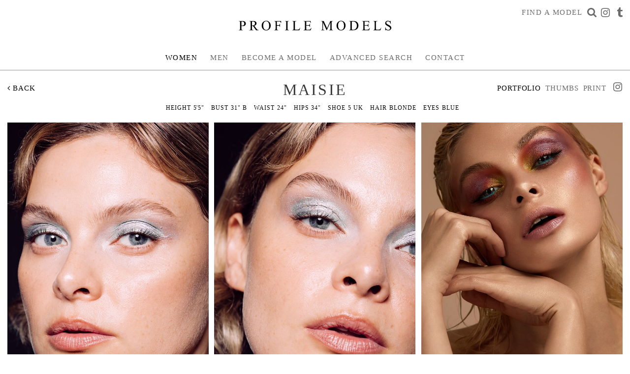

--- FILE ---
content_type: text/html; charset=utf-8
request_url: https://www.profile-models.com/women-mainboard/656161/maisie
body_size: 25051
content:

<!DOCTYPE html>
<html lang="en">
<head prefix="og:http://ogp.me/ns#">
    <meta charset="utf-8">
    <meta http-equiv="X-UA-Compatible" content="IE=edge">
    <meta name="viewport" content="width=device-width, initial-scale=1.0">
    <meta name="SKYPE_TOOLBAR" content="SKYPE_TOOLBAR_PARSER_COMPATIBLE">
    <title>Maisie | Women Mainboard | Beautiful model working in London modelling industry</title>
    <meta name="description" content="Maisie, Women Mainboard represented by Profile Models. Profile Models working in hair and beauty industry as well as fashion magazine.">
    <meta name="keywords" content="">
    <meta property="og:type" content="website">
    <meta property="og:url" content="https://www.profile-models.com/women-mainboard/656161/maisie">
    <meta property="og:title" content="Maisie | Women Mainboard | Beautiful model working in London modelling industry">
    <meta property="og:description" content="Maisie, Women Mainboard represented by Profile Models. Profile Models working in hair and beauty industry as well as fashion magazine.">
        <meta property="og:image" content="https://s3.eu-west-1.amazonaws.com/content.portfoliopad.com/images/9015/656161/Xlarge/2066.jpg?AWSAccessKeyId=AKIAICQSYYVT2EAJFARA&Expires=1864173890&Signature=9KYyzRyu7hgfTzEuXbSe7Js0ZsI%3D">
    <meta property="og:image" content="https://www.profile-models.com/assets/images/261/261-logo-fb.jpg">
    <meta property="og:site_name" content="https://www.profile-models.com/">
    <link rel="apple-touch-icon" sizes="57x57" href="https://www.profile-models.com/assets/images/favicons/261/261-apple-touch-icon-57x57.png">
<link rel="apple-touch-icon" sizes="60x60" href="https://www.profile-models.com/assets/images/favicons/261/261-apple-touch-icon-60x60.png">
<link rel="apple-touch-icon" sizes="72x72" href="https://www.profile-models.com/assets/images/favicons/261/261-apple-touch-icon-72x72.png">
<link rel="apple-touch-icon" sizes="76x76" href="https://www.profile-models.com/assets/images/favicons/261/261-apple-touch-icon-76x76.png">
<link rel="apple-touch-icon" sizes="114x114" href="https://www.profile-models.com/assets/images/favicons/261/261-apple-touch-icon-114x114.png">
<link rel="apple-touch-icon" sizes="120x120" href="https://www.profile-models.com/assets/images/favicons/261/261-apple-touch-icon-120x120.png">
<link rel="apple-touch-icon" sizes="144x144" href="https://www.profile-models.com/assets/images/favicons/261/261-apple-touch-icon-144x144.png">
<link rel="apple-touch-icon" sizes="152x152" href="https://www.profile-models.com/assets/images/favicons/261/261-apple-touch-icon-152x152.png">
<link rel="apple-touch-icon" sizes="180x180" href="https://www.profile-models.com/assets/images/favicons/261/261-apple-touch-icon-180x180.png">
<link rel="icon" type="image/png" href="https://www.profile-models.com/assets/images/favicons/261/261-favicon-32x32.png" sizes="32x32">
<link rel="icon" type="image/png" href="https://www.profile-models.com/assets/images/favicons/261/261-android-chrome-192x192.png" sizes="192x192">
<link rel="icon" type="image/png" href="https://www.profile-models.com/assets/images/favicons/261/261-favicon-16x16.png" sizes="16x16">
<link rel="manifest" href="https://www.profile-models.com/assets/images/favicons/261/manifest.json">
<link rel="shortcut icon" type="image/x-icon" href="https://www.profile-models.com/assets/images/favicons/261/261-favicon.ico">
<link rel="icon" type="image/x-icon" href="https://www.profile-models.com/assets/images/favicons/261/261-favicon.ico">
<meta name="msapplication-config" content="https://www.profile-models.com/assets/images/favicons/261/browserconfig.xml">
<meta name="theme-color" content="#ffffff">

    

    <link href="/assets/css/vendor/styles?v=2mkOHCqX2FXGyh3q7OpUhZ1QZzgLJbEJspXvUOm0nPw1" rel="stylesheet"/>

<link href="/assets/css/styles?v=We8DeoWdPjdFoBuvcSvpzuoSey-V7lhRjYewNu3k3NA1" rel="stylesheet"/>
    
				<style type="text/css">
					body {
						background: rgb(255, 255, 255);
						font-family: Times New Roman;
						color: rgb(0, 0, 0);
						font-size: 17px;
                        letter-spacing: 0em;
					}
                    .font-size-default {
						font-size: 17px;
                        letter-spacing: 0em;
                    }                    
					h1, h2, h3, h4, h5, h6 {
						font-family: Times New Roman;
						font-weight: normal;
						color: rgb(39, 39, 39);
						text-align: center;
						text-transform: uppercase;
                        letter-spacing: 0.1em;
					}
					h1, h2 {
						font-size: 21px;
					}
					a, a:focus, a:visited, a:active,
                    .favourites-page .close-form {
						color: rgb(108, 108, 108);
					}
					a:hover,
					a.active,
                    .video-playlist-item.active a {
						color: rgb(108, 108, 108);
					}
					.social-feed-title, 
                    .featured-feed-title {
						font-family: Times New Roman;
						font-weight: normal;
						text-transform: uppercase;
                        letter-spacing: 0.1em;
					}
					h1.social-feed-heading, 
                    h1.featured-feed-heading {
						font-size: 21px;
					}
					h1.social-feed-heading span, 
					h1.featured-feed-heading span {
						font-size: 15px;
					}
					h1.social-feed-heading a,
					h1.social-feed-heading a:focus,
					h1.social-feed-heading a:visited,
					h1.social-feed-heading a:active, 
					h1.featured-feed-heading a,
					h1.featured-feed-heading a:focus,
					h1.featured-feed-heading a:visited,
					h1.featured-feed-heading a:active {
						color: rgb(39, 39, 39);
					}
					h1.social-feed-heading a:hover,
					h1.social-feed-heading a.active, 
					h1.featured-feed-heading a:hover,
					h1.featured-feed-heading a.active {
						color: rgb(108, 108, 108);
					}
					.social-feed-title
					.featured-feed-title {
						font-size: 19px;
					}
                    @media only screen and (min-width: 768px) {
						.social-feed-title
					    .featured-feed-title {
						    font-size: 21px;
					    }					
					}
					.social-feed-caption, .social-feed-likes, .social-feed-more-link, 
					.featured-feed-caption, .featured-feed-likes, .featured-feed-more-link {
						font-size: 17px;
					}
					.social-feed-date, 
					.featured-feed-date {
						font-size: 15px;
					}					
					.template-loader {
						border-top: 2px solid rgb(235,235,235);
						border-right: 2px solid rgb(235,235,235);
						border-bottom: 2px solid rgb(235,235,235);
						border-left: 2px solid rgb(205,205,205);
					}
					.back-to-top {
						background: rgb(108, 108, 108);
					}
					.back-to-top:hover {
						background: rgb(108, 108, 108);
					}
                    .back-to-top i {
                        color: rgb(255, 255, 255);
					}
                    .arrow-jump-down {
						color: rgb(108, 108, 108);
					}
					.arrow-jump-down:hover {
						color: rgb(108, 108, 108);
					}
					.footer {
						background: rgb(255, 255, 255);
                        letter-spacing: 0em;
					}
					.footer,
					.footer a {
						text-transform: none;
						font-size: 12px;
						color: rgb(0, 0, 0);
					}
					.footer .social-link a {
						font-size: 21px
					}
					.content {
						padding-top: 111px;
					}
					.navbar-mobile .navbar-toggle .icon-bar,
					.navbar-toggle .icon-bar {
						background-color: rgb(108, 108, 108);
					}
					.navbar-mobile .navbar-toggle:hover .icon-bar,
					.navbar-toggle:hover .icon-bar {
						background-color: rgb(0, 0, 0);
					}
					.navbar-brand,
					.logo {
						width: calc(318px / 1.3);
						height: calc(80px / 1.3);
						background-image: url(https://www.profile-models.com/assets/images/261/261-logo.svg);
					}
					.navbar {
						color: rgb(108, 108, 108);
						background: rgb(255, 255, 255);
					}
					.top-nav-fixed {
						background: rgb(255, 255, 255);
					}					
					.dropdown-menu,
                    .right-nav-burger {
						background-color: rgb(255, 255, 255);
					}
					.navbar-nav a,
					.dropdown-menu > li > a,
					.navbar-mobile .navbar-nav li a {
						color: rgb(108, 108, 108);
						text-transform: uppercase;
						font-family: Times New Roman;
						font-size: 15px;
						font-weight: normal;
                        letter-spacing: 0.1em;
					}
                    .navbar-mobile .navbar-nav li li a,
					.navbar-burger .navbar-nav li li a,
					.sidebar-burger .navbar-nav li li a {
						font-size: 14px;
					}
					.navbar-mobile .navbar-nav li li li a,
					.navbar-burger .navbar-nav li li li a,
					.sidebar-burger .navbar-nav li li li a {
						font-size: 13px;
					}
                    .navbar .social-link a {
						color: rgb(108, 108, 108);
                    }	
                    .navbar .social-link a,
					.navbar-nav .social-link a,
					.navbar-mobile .navbar-nav .social-link a,
					.navbar-burger .navbar-nav .social-link a,
					.sidebar-burger .navbar-nav .social-link a {
						font-size: 21px;
					}				
					.navbar-nav a:hover,
					.navbar-nav a:focus,
					.navbar-nav li.active > a,
					.dropdown-menu > li > a:hover,
					.dropdown-menu > li > a:focus,
					.dropdown-menu > li.active > a,
					.dropdown-menu > li.active > a:hover,
					.dropdown-menu > li.active > a:focus,
					.navbar-mobile .navbar-nav li a:hover,
					.navbar-mobile .navbar-nav li a:focus,
                    .navbar .social-link a:hover {
						color: rgb(0, 0, 0);
					}
                    .col-thumb,
					.col-bio-image {
						padding: 6px;
					}
                    .row.thumbs { 
						margin-left: -6px; 
						margin-right: -6px; 
					}
                    .portfolio-share.colour .portfolio-share-link a, 
                    .portfolio-share.colour .portfolio-share-link a:focus, 
                    .portfolio-share.colour .portfolio-share-link a:visited, 
                    .portfolio-share.colour .portfolio-share-link a:active, 
                    .portfolio-share.colour .portfolio-share-link a:hover, 
                    .portfolio-share.colour .portfolio-share-link a.active {
                        color: rgb(255, 255, 255);
                    }
                    .portfolio-share.bw .portfolio-share-link a {
                        background-color: rgb(255, 255, 255);
                    }
                    .fancybox-content {
                        background-color: rgb(255, 255, 255);
                    }
                    .fancybox-content .fancybox-close-small svg {
                        stroke: rgb(0, 0, 0);
                    }
					.mCS-inset-2-dark.mCSB_scrollTools .mCSB_dragger .mCSB_dragger_bar,
					.mCS-dark-thin.mCSB_scrollTools .mCSB_dragger .mCSB_dragger_bar,
					.mCSB_scrollTools .mCSB_dragger .mCSB_dragger_bar {
						background-color: rgb(100, 102, 107);
					}
					.mCSB_scrollTools .mCSB_dragger:hover .mCSB_dragger_bar,
					.mCS-dark.mCSB_scrollTools .mCSB_dragger .mCSB_dragger_bar,
					.mCS-dark.mCSB_scrollTools .mCSB_dragger .mCSB_dragger_bar:hover {
						background-color: rgb(100, 102, 107);
					}
					.mCSB_scrollTools .mCSB_draggerRail,
					.mCS-dark-thin.mCSB_scrollTools .mCSB_draggerRail,
					.mCS-dark.mCSB_scrollTools .mCSB_draggerRail
					{
						background-color: rgb(191, 191, 191);
					}
					.mCS-inset-2-dark.mCSB_scrollTools .mCSB_draggerRail {
						border-color: rgb(191, 191, 191);
					}
					.slick-dots li button {
						border-color: rgb(108, 108, 108);
					}
					.slick-prev:before,
					.slick-next:before {
						color: rgb(108, 108, 108);
					}
					.ui-state-highlight,
					.ui-widget-content .ui-state-highlight,
					.ui-widget-header .ui-state-highlight
				    {
						border: 1px solid rgb(108, 108, 108);
						background: rgb(108, 108, 108);
                        color: rgb(255, 255, 255);
					}
                    .response {
                        background-color: rgba(255,255,255,0.6);
                    }
                    .response-container {
                        background-color: rgb(255, 255, 255);
                        border-color: rgb(205,205,205);
                    }                    
					.check span,
                    .search-page .check-container label.check span,
                    .gender-check span {
                        border-color: rgb(205,205,205);
					}
                    .check input:focus + span,
                    .search-page .check-container label.check input:focus + span,
                    .gender-check input:focus + span { 
                        border-color: rgb(108, 108, 108);
                    }
                    .check input:checked + span:after,
                    .search-page .check-container label.check input:checked + span:after,
                    .gender-check input:checked + span:after {
						background: rgb(108, 108, 108);
					}
                    .form-control {
                        color: rgb(0, 0, 0);
                        border-color: rgb(205,205,205);
                    }
                    @-webkit-keyframes autofillcustom {
                        to {
                            color: rgb(0, 0, 0);
                            background: transparent;
                        }
                    }
                    .form-control:-webkit-autofill {
                        -webkit-animation-name: autofillcustom;
                        -webkit-animation-fill-mode: both;
                    }
                    .form-control option {
                        background-color: rgb(255, 255, 255);
                        color: rgb(0, 0, 0);
                    }
                    .form-control option[value=''] {
                        color: rgb(96,96,96);
                    }
					.form-control:focus {
						border-color: rgb(108, 108, 108);
					}
                    .radio-style label:before, 
                    .checkbox-style label:before {
  	                    border-color: rgb(205,205,205);
                    }
                    .radio-style input:focus + label:before, 
                    .checkbox-style input:focus + label:before { 
                        border-color: rgb(108, 108, 108);
                    }
                    .radio-style input:checked + label:after { 
                        background:  rgb(108, 108, 108);
                    }
                    .checkbox-style input:checked + label:after { 
                        border-color: rgb(108, 108, 108);
                    }
					label,
					.form-control,
					.captcha-response {
						text-transform: none;
						font-size: 13px;
                        letter-spacing: 0em;
					}
					.page-form ::-webkit-input-placeholder {
						text-transform: none;
						font-size: 13px;
                        letter-spacing: 0em;
					}
					.page-form ::-moz-placeholder {
						text-transform: none;
						font-size: 13px;
                        letter-spacing: 0em;
					}
					.page-form :-ms-input-placeholder {
						text-transform: none;
						font-size: 13px;
                        letter-spacing: 0em;
					}
                    .form-control::-webkit-input-placeholder {
                        color: rgb(96,96,96);
                    }
                    .form-control::-moz-placeholder {
                        color: rgb(96,96,96);
                    }
                    .form-control:-ms-input-placeholder {
                        color: rgb(96,96,96);
                    }
                    .form-control:-moz-placeholder {
                        color: rgb(96,96,96);
                    }
                    .form-control.placeholder, 
                    .ms-choice > span.placeholder {
                        color: rgb(96,96,96);
                    }
					.btn,
					.file-upload, 
                    .btn-search-submit {
						background: rgb(0, 0, 0);
						color: rgb(255, 255, 255);
						text-transform: none;
						font-size: 13px;
                        letter-spacing: 0em;
					}                    
					.btn:hover, .btn:focus, .btn:active, 
					.file-upload:hover, .file-upload:focus, .file-upload:active, 
                    .btn-search-submit:hover, .btn-search-submit:focus, .btn-search-submit:active {
						background: rgb(108, 108, 108);
						color: rgb(255, 255, 255);
					}
                    .ms-drop {
                        color: rgb(0, 0, 0);
                        background: rgb(255, 255, 255);
                        border-color: rgb(205,205,205);
                    }
                    .ms-choice {
                        color: rgb(0, 0, 0);
                    }
                    .results-page .search-criteria,
					#formSearch label {
						text-transform: none;
						font-size: 13px;
                        letter-spacing: 0em;
					}
                    .masonry-sizer,
                    .masonry-item,
                    .results-item {
                        font-size: 17px;
                        letter-spacing: 0em;
                    }
					.search-fields input.search-input-master {
						color: rgb(108, 108, 108);
						border-bottom: 1px solid rgb(108, 108, 108);
					}
					.search-fields input.search-input-ghost {
						color: rgb(0, 0, 0);
					}
                    .search-box.search-busy .search-fields:after {
						border-color: rgb(0, 0, 0);
                        border-left-color: transparent;
					}
					.search-fields-box,
					.search-items-scroll-box {
						background-color: rgb(255, 255, 255);
					}
					.autocomplete-suggestion {
						color: rgb(108, 108, 108);
					}
					.autocomplete-suggestion strong {
						color: rgb(0, 0, 0);
					}
					.autocomplete-suggestion:hover {
						background-color: rgba(255, 255, 255, 0.7);
					}
					.autocomplete-suggestion:hover,
					.autocomplete-suggestion:hover strong {
						color: rgb(0, 0, 0);
					}
					.autocomplete-no-suggestion {
						background-color: rgb(255, 255, 255);
						color: rgb(108, 108, 108);
						font-size: 15px;
                        letter-spacing: 0.1em;
					}
					.navbar-nav a.search-icon,
					.navbar-mobile .navbar-nav li a.search-icon,
					a.search-icon {
						color: rgb(108, 108, 108);
						font-size: 21px;
					}
					.navbar-nav a.search-label,
					.navbar-mobile .navbar-nav li a.search-label,
					a.search-label {
						color: rgb(108, 108, 108);
						text-transform: uppercase;
						font-family: Times New Roman;
						font-size: 15px;
						font-weight: normal;
                        letter-spacing: 0.1em;
					}
					div.content-search-box a.search-label {
						right: 28px;
					}
					.navbar-nav a.search-icon:hover,
					.navbar-mobile .navbar-nav li a.search-icon:hover,
					a.search-icon:hover,
					.navbar-nav a.search-label:hover,
					.navbar-mobile .navbar-nav li a.search-label:hover,
					a.search-label:hover {
						color: rgb(0, 0, 0);
					}
					.search-fields input {
						font-size: 15px;
                        letter-spacing: 0.1em;
					}
					.autocomplete-suggestion p {
						font-size: 15px;
						line-height: 15px;
                        letter-spacing: 0.1em;
					}
					.autocomplete-suggestion a.search-portfolios,
                    .navbar-mobile .autocomplete-suggestion a.search-portfolios {
						font-size: 13px;
						line-height: 15px;
					}					
					@media only screen and (min-width: 768px) {
						.content {
							padding-top: 165px;
						}
						.navbar-brand,
						.logo {
							width: 318px;
							height: 80px;
						}
						.top-nav-sticky .navbar-brand {
							height: 61px;
						}
                        .navbar-burger .navbar-nav {
                            max-height: calc(100vh - 104px);
                        }
						.top-nav-sticky .navbar-burger .navbar-nav {
							max-height: calc(100vh - 85px);
						}
                        .sidebar-header {
                            min-height: 104px;
                        }
                        .top-nav-sticky .sidebar-header {
							min-height: 85px;
						}
					}
                    
					@media only screen and (min-width: 768px) and (max-width: 991px) {
						navbar-desktop .navbar-nav a,
						.dropdown-menu > li > a {
							font-size: 13px;
						}
						.navbar-nav a.search-label,
						a.search-label {
							font-size: 13px;
						}
                        .autocomplete-no-suggestion,
						.search-fields input {
							font-size: 13px;
						}
						.autocomplete-suggestion p {
							font-size: 13px;
							line-height: 13px;
						}
                        .autocomplete-suggestion a.search-portfolios, 
						.navbar-mobile .autocomplete-suggestion a.search-portfolios {
							font-size: 11px;
							line-height: 13px;
						}
					}
					@media only screen and (min-width: 992px) {
												
					}
					@media only screen and (min-width: 1200px) {
						
							.nav-left .navbar-nav > li > a,
							.nav-left .navbar-nav > li > .template-icon-ul {
								padding-top: 30px;
							}
							.top-nav-sticky .nav-left .navbar-nav > li > a,
							.top-nav-sticky .nav-left .navbar-nav > li > .template-icon-ul {
								padding-top: 21px;
							}
						
                    }
                    
                    @media only screen and (min-width: 1200px) {
						.content {
							padding-top: 165px;
						}						
					}
				</style>
				<style type="text/css">
					.portfolio-masonry-item,
					.portfolio-masonry-sizer {
						width: 50%;
					}
					.portfolio-masonry-item {
						padding: 0 6px;
						margin: 0 0 12px 0;
					}
					.portfolio-masonry-box {
						margin: 0 -6px;
					}
					.portfolio-vertical-item {
						width: 50%;
						padding: 0 0px;
						margin: 0 0 0px 0;
					}
					.portfolio-vertical-item.L {
						width: 100%;
					}
					.portfolio-vertical-box {
						margin: 0 0px;
					}
					.portfolio-vertical-item-image a,
					.portfolio-vertical-stats {
						height: calc(((100vw - 20px) / 2) * 1.3);
					}
					.portfolio-vertical-item-image.L a {
						height: calc(((100vw - 20px) / 2) * 1.3);
					}                    
                    .col-thumb {
						width: 100%;
					}
					.col-thumb.L {
						width: 100%;
					}
					.col-thumb-first,
					.col-thumb .image-container {
						height: calc(((100vw - 20px) / 1) * 1.3);
					}
					.col-thumb.L .image-container {
						height: calc(((100vw - 20px) / 1) * 0.65);
					}
					.portfolio-page .stat-label, 
                    .portfolio-page .talent-speciality-label {
						color: rgb(0, 0, 0);
					}
					.portfolio-page .stats .value, 
                    .portfolio-page .talent-speciality {
						color: rgb(0, 0, 0);
					}
					.portfolio-page .name {
						font-size: 32px;
						text-transform: uppercase;
						font-weight: normal;
					}
                    .portfolio-page h1.name {
						letter-spacing: 0.1em;
					}
					.portfolio-page .firstname {
						color: rgb(56, 56, 56);
					}
					.portfolio-page .surname {
						color: rgb(56, 56, 56);
					}
					.portfolio-page .portfolio-slide-stats .stats .stat {
						border-bottom-color: rgba(255, 255, 255, 0);
					}
					.portfolio-page .outer-stats .stats, 
                    .portfolio-page .outer-specialities .talent-specialities {
						font-size: 12px;
					}
					.portfolio-page .portfolio-menu a {
						text-transform: uppercase;
						color: rgb(108, 108, 108);
						font-size: 15px;
                        letter-spacing: 0.06em;
					}
					.portfolio-page .portfolio-menu a.active {
						color: rgb(0, 0, 0);
					}
					.portfolio-page .portfolio-menu a.back {
						color: rgb(0, 0, 0);
						font-size: 15px;
					}
					.portfolio-page .portfolio-menu i.social-link {
						font-size: 21px;
					}					
                    .portfolio-page .talent-date {
                        font-size: 12px;
                        color: rgba(0, 0, 0, 1);
                    }
                    .portfolio-share-link {
                        font-size: 16px;
                        line-height: 16px;
                    }                    
                    .portfolio-page .news-bio, 
                    .portfolio-page .news-bio p {
                        font-size: 12px;
                    }
                    @media only screen and (min-width: 768px) {
						.col-thumb {
							width: 50%;
						}
						.col-thumb.L {
							width: 100%;
						}
						.col-thumb-first,
						.col-thumb .image-container {
							height: calc(((100vw - 20px) / 2) * 1.3);
						}
						.container .col-thumb-first,
						.container .col-thumb .image-container {
							height: calc((730px / 2) * 1.3);
						}
						.col-thumb.L .image-container {
							height: calc(((100vw - 20px) / 2) * 1.3);
						}
						.container .col-thumb.L .image-container {
							height: calc((730px / 2) * 1.3);
						}
						.portfolio-masonry-item,
						.portfolio-masonry-sizer {
							width: 50%;
						}
						.portfolio-vertical-item {
							width: 50%;
						}
						.portfolio-vertical-item.L {
							width: 100%;
						}
						.portfolio-vertical-item-image a,
						.portfolio-vertical-stats {
							height: calc(((100vw - 20px) / 2) * 1.3);
						}
						.container .portfolio-vertical-item-image a,
						.container .portfolio-vertical-stats {
							height: calc((730px / 2) * 1.3);
						}
						.portfolio-vertical-item-image.L a {
							height: calc(((100vw - 20px) / 2) * 1.3);
						}
						.container .portfolio-vertical-item-image.L a {
							height: calc((730px / 2) * 1.3);
						}
                    }
                    @media only screen and (min-width: 992px) {
						.col-thumb {
							width: 25%;
						}
						.col-thumb.L {
							width: 50%;
						}
						.col-thumb-first,
						.col-thumb .image-container {
							height: calc(((100vw - 20px) / 4) * 1.3);
						}
						.container .col-thumb-first,
						.container .col-thumb .image-container {
							height: calc((950px / 4) * 1.3);
						}
						.col-thumb.L .image-container {
							height: calc(((100vw - 20px) / 4) * 1.3);
						}
						.container .col-thumb.L .image-container {
							height: calc((950px / 4) * 1.3);
						}
						.portfolio-masonry-item,
						.portfolio-masonry-sizer {
							width: 33.33%;
						}
						.portfolio-vertical-item {
							width: 50%;
						}
						.portfolio-vertical-item.L {
							width: 100%;
						}
						.portfolio-vertical-item-image a,
						.portfolio-vertical-stats {
							height: calc(((100vw - 20px) / 2) * 1.3);
						}
						.container .portfolio-vertical-item-image a,
						.container .portfolio-vertical-stats {
							height: calc((950px / 2) * 1.3);
						}
						.portfolio-vertical-item-image.L a {
							height: calc(((100vw - 20px) / 2) * 1.3);
						}
						.container .portfolio-vertical-item-image.L a {
							height: calc((950px / 2) * 1.3);
						}
                    }
                    @media only screen and (min-width: 1200px) {
						.col-thumb {
							width: 16.66%;
						}
						.col-thumb.L {
							width: 33.32%;
						}
						.col-thumb-first,
						.col-thumb .image-container {
							height: calc(((100vw - 20px) / 6) * 1.3);
						}
						.container .col-thumb-first,
						.container .col-thumb .image-container {
							height: calc((1150px / 6) * 1.3);
						}
						.col-thumb.L .image-container {
							height: calc(((100vw - 20px) / 6) * 1.3);
						}
						.container .col-thumb.L .image-container {
							height: calc((1150px / 6) * 1.3);
						}
						.portfolio-masonry-item,
						.portfolio-masonry-sizer {
							width: 33.33%;
						}
						.portfolio-vertical-item {
							width: 50%;
						}
						.portfolio-vertical-item.L {
							width: 100%;
						}
						.portfolio-vertical-item-image a,
						.portfolio-vertical-stats {
							height: calc(((100vw - 20px) / 2) * 1.3);
						}
						.container .portfolio-vertical-item-image a,
						.container .portfolio-vertical-stats {
							height: calc((1150px / 2) * 1.3);
						}
						.portfolio-vertical-item-image.L a {
							height: calc(((100vw - 20px) / 2) * 1.3);
						}
						.container .portfolio-vertical-item-image.L a {
							height: calc((1150px / 2) * 1.3);
						}
                    }</style>
    <script src="/assets/js/vendor/header-scripts?v=8MgrJwb1igKFdL0I9FvB4RJE1B0JipqLLJaXo0es2FQ1"></script>

            <style type="text/css">/*NAV*/
.top-nav-desktop .navbar { border-bottom: 1px solid #8f8f8f; }
.top-nav-desktop a.search-label { position: absolute; top: 0; right: 30px; } 
.top-nav-desktop .search-top-right { margin-right: 8px; }
@media (min-width: 1200px) { 
  	.top-nav-desktop .navbar-nav > li { margin-left: 1px; margin-right: 1px; }
  	.top-nav-desktop .navbar-nav > li > a { padding-bottom: 3px; }
  	.top-nav-desktop .dropdown-menu > li > a { padding-top: 5px; padding-bottom: 5px; }
}

/*FOOTER*/
.footer { height: 84px; border-top: 1px solid #8f8f8f; padding-top: 12px; }
.content { padding-bottom: 114px; }
@media (min-width: 768px) {
  	.footer { height: 54px; }
  	.footer p:first-child { float: left; }
	.footer p:last-child { float: right; }
  	.content { padding-bottom: 84px; }
}
@media (max-width: 767px) {
  	.footer p { margin: 0; white-space: normal; line-height: 1.6; }
}

/*HOME*/
.container-title-home img {
 	max-width: 500px;
  	width: 100%;
  	height: auto;
  	
}

@media (min-width: 1200px) {
  	.body-home .top-nav-fixed { background: transparent; padding: 0; }
    .body-home .navbar { background: rgba(255, 255, 255, 0.5); padding: 0; -webkit-transition: background 400ms ease 300ms; -moz-transition: background 400ms ease 300ms; transition: background 400ms ease 300ms; }
  	.body-home.search-opened .navbar { background: #fff; -webkit-transition: background 200ms ease; -moz-transition: background 200ms ease; transition: background 200ms ease; }
  	.body-home .dropdown-menu { background: rgba(255, 255, 255, 0.5); border-top: 1px solid #8f8f8f; }  
  	.body-home .top-nav-desktop a { color: #000 !important; }  
  	.body-home .navbar-nav > li > a { padding-top: 15px; padding-bottom: 15px; }  
  	.body-home .social-top-right { position: absolute; right: 5px; top: 11px; }
  	.body-home .search-top-right { position: absolute; right: 72px; top: 12px; }  
  	.body-home .content { padding-top: 0; }  
  	.body-home .content .container-fluid:first-child { padding: 0; }
  	.body-home .navbar-header {  display: none; }
  	.home-slider { margin-top: 0; }
}
@media (min-width: 1600px) {
  	.body-home .search-top-right { right: 100px; } 
}
.body-home .social-feed-heading { border-bottom: 1px solid #8f8f8f; padding: 26px 0; margin-bottom: 12px; }
.container-title-home {
    position: absolute;
    top: 90px;
    width: 100%;
  	text-align: center;
  	font-size: 60px;
  	line-height: 1;
  	text-shadow: 1px 1px 1px #000;
  	color: #fff;
    letter-spacing: 18px;
  	display: none;  
}
.container-title-home span { display: block; font-size: 17px; letter-spacing: 7px; margin-left: -7px; }
@media (min-width: 1200px) {  
  	.container-title-home { display: block; }
}

/*RESULTS*/
.results-container { border: 1px solid #000; }
@media (min-width: 1600px) {
	.results-item { width: 25%; }
}

/*PORTFOLIO*/
.portfolio-page .stat { letter-spacing: 0.08em; }

/*CONTACT*/
#formContact {
    max-width: 800px;
    margin: 0 auto;  
}
@media (min-width: 992px) {
  	.contact-map-container .map { height: 589px; }
}

/*JOIN*/
.body-join h1 { text-align: left; }

/*ABOUT*/
.body-about .about-page { max-width: 860px; }

/*TERMS*/
.body-terms .copy-custom-page em { text-decoration: underline; }




</style>
        <!-- Google tag (gtag.js) -->
    <script async src="https://www.googletagmanager.com/gtag/js?id=G-9LZNNP5PRY"></script>
    <script>
            window.dataLayer = window.dataLayer || [];
            function gtag() { dataLayer.push(arguments); }
            gtag('js', new Date());
            gtag('config', 'G-9LZNNP5PRY');
    </script>

    <script>
        (function(i,s,o,g,r,a,m){i['GoogleAnalyticsObject']=r;i[r]=i[r]||function()
        { (i[r].q=i[r].q||[]).push(arguments)}
        ,i[r].l=1*new Date();a=s.createElement(o),
        m=s.getElementsByTagName(o)[0];a.async=1;a.src=g;m.parentNode.insertBefore(a,m)
        })(window,document,'script','//www.google-analytics.com/analytics.js','ga');
        ga('create', 'UA-51254742-32', 'auto');
        ga('send', 'pageview');
    </script>
    </head>
<body class="body-portfolio body-model body-model-women-mainboard body-model-women">
    <div class="top-nav top-nav-mobile hidden-sm hidden-md hidden-lg top-nav-fixed">
        <nav class="navbar navbar-mobile navbar-mobile-collapse-dropdown">
            <div class="container-fluid" data-container="nav-mobile">
                <div class="navbar-header">
                        <button type="button" class="navbar-toggle navbar-toggle-mobile collapsed" data-toggle="collapse" data-target="#navbar" aria-expanded="false" aria-controls="navbar">
        <span class="sr-only">Toggle navigation</span>
        <span class="icon-bar"></span>
        <span class="icon-bar"></span>
        <span class="icon-bar"></span>
    </button>

                    <a class="navbar-brand" href="https://www.profile-models.com/">Profile Models</a>
                </div>
                <div id="navbar" class="navbar-collapse navbar-collapse-mobile collapse">
                    <ul class="nav navbar-nav navbar-nav-mobile">
    <li class="search-box search-hide" data-search-global="true" data-search-by-query="true" data-portfolios="true" data-url="https://www.profile-models.com/suggestive-search" data-no-results="Sorry, no matching results">
            <a href="https://www.profile-models.com/search" title="Find a Model" class="template-icon-link search-icon"><i class="template-icon fa fa-search"></i></a>
        <div class="search-fields-box">
            <div class="search-fields">
                <input type="search" id="mobiModelSearch" name="mobiModelSearch" placeholder="" value="" class="upper search-input-master"/>
                <input type="search" id="mobiModelSearchGhost" name="mobiModelSearchGhost" value="" class="upper search-input-ghost"/>
            </div>
            <div class="search-items-scroll-box">
                <div class="search-items-scroll template-sites-scrollbar" data-scroll-theme="light">
                    <div class="search-items" id="mobiSearchItems">

                    </div>
                </div>
            </div>
        </div>
                    <a href="https://www.profile-models.com/search" title="Find a Model" class="search-label">Find a Model</a>
    </li>
                        <li class="dropdown active" data-page="results" data-title="Women"><a href="#" class="dropdown-toggle">Women</a><ul class="dropdown-menu"><li class="active" data-page="results" data-title="Women Mainboard"><a href="https://www.profile-models.com/women-mainboard">Mainboard</a></li><li data-page="results" data-title="Women New Faces"><a href="https://www.profile-models.com/women-new-faces">New Faces</a></li><li data-page="results" data-title="Women Development"><a href="https://www.profile-models.com/women-development">Development</a></li></ul></li><li data-page="results" data-title="Men"><a href="https://www.profile-models.com/men">Men</a></li><li data-page="join"><a href="https://www.profile-models.com/become-a-model">Become a Model</a></li><li data-page="search"><a href="https://www.profile-models.com/search">Advanced Search</a></li><li data-page="contact"><a href="https://www.profile-models.com/contact">Contact</a></li>
                            <li>
                                <ul class="template-icon-ul social-links">
                                            <li class="social-link"><a href="https://www.instagram.com/profilemodels" target="_blank" title="Instagram" class="template-icon-link"><i class="template-icon fa fa-instagram"></i></a></li>
        <li class="social-link"><a href="http://profile-models.tumblr.com" target="_blank" title="Tumblr" class="template-icon-link"><i class="template-icon fa fa-tumblr"></i></a></li>

                                </ul>
                            </li>
                    </ul>
                </div>
            </div>
        </nav>
    </div>
        <div class="wrapper">        
            <div class="top-nav top-nav-desktop hidden-xs top-nav-fixed">
                <div class="nav-centered">
                    <div class="navbar navbar-desktop">
                            <ul class="template-icon-ul social-top-right">
                                        <li class="social-link"><a href="https://www.instagram.com/profilemodels" target="_blank" title="Instagram" class="template-icon-link"><i class="template-icon fa fa-instagram"></i></a></li>
        <li class="social-link"><a href="http://profile-models.tumblr.com" target="_blank" title="Tumblr" class="template-icon-link"><i class="template-icon fa fa-tumblr"></i></a></li>

                            </ul>
                                                    <div class="search-top-right">
                                <ul>
                                        <li class="search-box search-hide" data-search-global="true" data-search-by-query="true" data-portfolios="true" data-url="https://www.profile-models.com/suggestive-search" data-no-results="Sorry, no matching results">
            <a href="https://www.profile-models.com/search" title="Find a Model" class="template-icon-link search-icon"><i class="template-icon fa fa-search"></i></a>
        <div class="search-fields-box">
            <div class="search-fields">
                <input type="search" id="topModelSearch" name="topModelSearch" placeholder="" value="" class="upper search-input-master"/>
                <input type="search" id="topModelSearchGhost" name="topModelSearchGhost" value="" class="upper search-input-ghost"/>
            </div>
            <div class="search-items-scroll-box">
                <div class="search-items-scroll template-sites-scrollbar" data-scroll-theme="light">
                    <div class="search-items" id="topSearchItems">

                    </div>
                </div>
            </div>
        </div>
                    <a href="https://www.profile-models.com/search" title="Find a Model" class="search-label">Find a Model</a>
    </li>

                                </ul>
                            </div>
                        <div class="container-fluid" data-container="nav-desktop">
                            <div class="navbar-header">
                                <a class="navbar-brand " href="https://www.profile-models.com/">Profile Models</a>
                            </div>
                            <div id="navbardesktop" class="navbar-collapse navbar-collapse-desktop collapse">
                                                                <ul class="nav navbar-nav navbar-nav-desktop centered">
                                    <li class="dropdown active" data-page="results" data-title="Women"><a href="#" class="dropdown-toggle">Women</a><ul class="dropdown-menu"><li class="active" data-page="results" data-title="Women Mainboard"><a href="https://www.profile-models.com/women-mainboard">Mainboard</a></li><li data-page="results" data-title="Women New Faces"><a href="https://www.profile-models.com/women-new-faces">New Faces</a></li><li data-page="results" data-title="Women Development"><a href="https://www.profile-models.com/women-development">Development</a></li></ul></li><li data-page="results" data-title="Men"><a href="https://www.profile-models.com/men">Men</a></li><li data-page="join"><a href="https://www.profile-models.com/become-a-model">Become a Model</a></li><li data-page="search"><a href="https://www.profile-models.com/search">Advanced Search</a></li><li data-page="contact"><a href="https://www.profile-models.com/contact">Contact</a></li>
                                                                    </ul>
                            </div>
                        </div>
                    </div>
                </div>
            </div>
        <div class="content">
            


<div class="portfolio-page" data-visible="main" data-portfolio="portfolio">
    <div class="talent-description" style="display:none">
    </div>
    <div class="talent-pic-caption" style="display:none"></div>

    <div class="container-fluid " data-container="portfolio-top">
            <div class="portfolio-page-top-container portfolio-page-content-container font-size-default center">
        <div class="portfolio-page-top">
            
            <div class="outer-name ">
                    <div class="portfolio-menu center">
            <div class="menu-section left">
        <a href="https://www.profile-models.com/women-mainboard#656161" class="back"><i class="fa fa-angle-left"></i> Back</a>
    </div>
    <div class="menu-section center">
        <div class="outer-name">
                <h1 class="name uppercase ">
        <div class="name">
    <span class="firstname">Maisie</span>
<span class="surname"> </span>    </div>

    </h1>

        </div>
    </div>

            <div class="menu-section right links hidden-portfolio-info">
        <div class="menu-section-1">
                <a href="https://www.profile-models.com/women-mainboard/656161/maisie" class="active">Portfolio</a>
                                                                                        <a href="#" class="thumbs-toggle text" id="thumbsButton" data-showtext="Thumbs" data-hidetext="Hide Thumbs"><span>Thumbs</span></a>
                                        <a href="#" class="print-toggle text" id="printButton"><span>Print</span></a>
        </div>
        <div class="menu-section-2">
            
                                                    <a href="https://www.instagram.com/maisiejanedaniels" title="Instagram" id="portfolioinstagramlink" class="portfolio-social-link template-icon-link icon" target="_blank"><i class="template-icon social-link fa fa-instagram" data-count-raw="5705"></i><span class="social-followers">5.7K</span></a>
                                                                                                                                                                                            </div>
    </div>
    <div class="mobile-info hidden-md hidden-lg">
        <i class="template-icon fa fa-info-circle"></i>
    </div>

    </div>

            </div>
            
            <div class="hidden-portfolio-info">
                    <div class="outer-stats center ">
                        <div class="stats uppercase ">
    <span class="stat stat-height">
    <span class="stat-label">Height</span><span class="value">5&#39;5&quot;</span>
</span> <span class="stat stat-bust">
    <span class="stat-label">Bust</span><span class="value">31&quot; B</span>
</span> <span class="stat stat-waist">
    <span class="stat-label">Waist</span><span class="value">24&quot;</span>
</span> <span class="stat stat-hips">
    <span class="stat-label">Hips</span><span class="value">34&quot;</span>
</span> <span class="stat stat-shoe stat-female-shoe">
    <span class="stat-label">Shoe</span><span class="value">5 UK</span>
</span> <span class="stat stat-hair">
    <span class="stat-label">Hair</span><span class="value">Blonde</span>
</span> <span class="stat stat-eyes">
    <span class="stat-label">Eyes</span><span class="value">Blue</span>
</span> 
</div>
                    </div>
                                            </div>
        </div>
        
    </div>

    </div>
                <div class="portfolio-main">
                    <div class="container-fluid" data-container="portfolio-masonry">
                            <div class="portfolio-masonry" data-masonry-init="false">
        <div class="template-loader"></div>
        <div class="portfolio-masonry-box">
            <div class="portfolio-masonry-items">
                <div class="portfolio-masonry-sizer"></div>
            </div>
            <div class="portfolio-masonry-loading">
                    <div class="portfolio-masonry-item portfolio-masonry-item-1 portfolio-masonry-image" data-index="1">
                        <a href="https://s3.eu-west-1.amazonaws.com/content.portfoliopad.com/images/9015/656161/Xlarge/2066.jpg?X-Amz-Expires=3600&amp;X-Amz-Algorithm=AWS4-HMAC-SHA256&amp;X-Amz-Credential=AKIAICQSYYVT2EAJFARA/20260128/eu-west-1/s3/aws4_request&amp;X-Amz-Date=20260128T020450Z&amp;X-Amz-SignedHeaders=host&amp;X-Amz-Signature=560d5c0ea93b59efba54f0e6013b96665197085e618543db06425eed6566ba73" class="custom-fancybox-masonry" data-hash="gallery" data-caption="Maisie represented by Profile Models" data-index="1" data-thumb="https://s3.eu-west-1.amazonaws.com/content.portfoliopad.com/images/9015/656161/Large/2066.jpg?X-Amz-Expires=3600&amp;X-Amz-Algorithm=AWS4-HMAC-SHA256&amp;X-Amz-Credential=AKIAICQSYYVT2EAJFARA/20260128/eu-west-1/s3/aws4_request&amp;X-Amz-Date=20260128T020450Z&amp;X-Amz-SignedHeaders=host&amp;X-Amz-Signature=b10af7fb566bf11243184b661d7702832aeb63b4f826f157c01774a2ea06bce5">
                            <img src="https://s3.eu-west-1.amazonaws.com/content.portfoliopad.com/images/9015/656161/Xlarge/2066.jpg?X-Amz-Expires=3600&amp;X-Amz-Algorithm=AWS4-HMAC-SHA256&amp;X-Amz-Credential=AKIAICQSYYVT2EAJFARA/20260128/eu-west-1/s3/aws4_request&amp;X-Amz-Date=20260128T020450Z&amp;X-Amz-SignedHeaders=host&amp;X-Amz-Signature=560d5c0ea93b59efba54f0e6013b96665197085e618543db06425eed6566ba73" data-fallback="https://s3.eu-west-1.amazonaws.com/content.portfoliopad.com/images/9015/656161/Large/2066.jpg?X-Amz-Expires=3600&amp;X-Amz-Algorithm=AWS4-HMAC-SHA256&amp;X-Amz-Credential=AKIAICQSYYVT2EAJFARA/20260128/eu-west-1/s3/aws4_request&amp;X-Amz-Date=20260128T020450Z&amp;X-Amz-SignedHeaders=host&amp;X-Amz-Signature=b10af7fb566bf11243184b661d7702832aeb63b4f826f157c01774a2ea06bce5" alt="Maisie represented by Profile Models" />
                        </a>
                    </div>
                    <div class="portfolio-masonry-item portfolio-masonry-item-2 portfolio-masonry-image" data-index="2">
                        <a href="https://s3.eu-west-1.amazonaws.com/content.portfoliopad.com/images/9015/656161/Xlarge/2067.jpg?X-Amz-Expires=3600&amp;X-Amz-Algorithm=AWS4-HMAC-SHA256&amp;X-Amz-Credential=AKIAICQSYYVT2EAJFARA/20260128/eu-west-1/s3/aws4_request&amp;X-Amz-Date=20260128T020450Z&amp;X-Amz-SignedHeaders=host&amp;X-Amz-Signature=a89ce7b7536d1c32049f90cf3c5efff70d7f4b1437103637b050174b351337e7" class="custom-fancybox-masonry" data-hash="gallery" data-caption="Maisie represented by Profile Models" data-index="2" data-thumb="https://s3.eu-west-1.amazonaws.com/content.portfoliopad.com/images/9015/656161/Large/2067.jpg?X-Amz-Expires=3600&amp;X-Amz-Algorithm=AWS4-HMAC-SHA256&amp;X-Amz-Credential=AKIAICQSYYVT2EAJFARA/20260128/eu-west-1/s3/aws4_request&amp;X-Amz-Date=20260128T020450Z&amp;X-Amz-SignedHeaders=host&amp;X-Amz-Signature=b80ea3e2dcb4638cdf9ebd14a478512f5439bee0d11ff19f272daa707adb7f5f">
                            <img src="https://s3.eu-west-1.amazonaws.com/content.portfoliopad.com/images/9015/656161/Xlarge/2067.jpg?X-Amz-Expires=3600&amp;X-Amz-Algorithm=AWS4-HMAC-SHA256&amp;X-Amz-Credential=AKIAICQSYYVT2EAJFARA/20260128/eu-west-1/s3/aws4_request&amp;X-Amz-Date=20260128T020450Z&amp;X-Amz-SignedHeaders=host&amp;X-Amz-Signature=a89ce7b7536d1c32049f90cf3c5efff70d7f4b1437103637b050174b351337e7" data-fallback="https://s3.eu-west-1.amazonaws.com/content.portfoliopad.com/images/9015/656161/Large/2067.jpg?X-Amz-Expires=3600&amp;X-Amz-Algorithm=AWS4-HMAC-SHA256&amp;X-Amz-Credential=AKIAICQSYYVT2EAJFARA/20260128/eu-west-1/s3/aws4_request&amp;X-Amz-Date=20260128T020450Z&amp;X-Amz-SignedHeaders=host&amp;X-Amz-Signature=b80ea3e2dcb4638cdf9ebd14a478512f5439bee0d11ff19f272daa707adb7f5f" alt="Maisie represented by Profile Models" />
                        </a>
                    </div>
                    <div class="portfolio-masonry-item portfolio-masonry-item-3 portfolio-masonry-image" data-index="3">
                        <a href="https://s3.eu-west-1.amazonaws.com/content.portfoliopad.com/images/9015/656161/Xlarge/1507.jpg?X-Amz-Expires=3600&amp;X-Amz-Algorithm=AWS4-HMAC-SHA256&amp;X-Amz-Credential=AKIAICQSYYVT2EAJFARA/20260128/eu-west-1/s3/aws4_request&amp;X-Amz-Date=20260128T020450Z&amp;X-Amz-SignedHeaders=host&amp;X-Amz-Signature=2c7161ae6c63d5245072604c7401efe9dce2b2681df756ed5b617ac47ac2f3ef" class="custom-fancybox-masonry" data-hash="gallery" data-caption="Maisie represented by Profile Models" data-index="3" data-thumb="https://s3.eu-west-1.amazonaws.com/content.portfoliopad.com/images/9015/656161/Large/1507.jpg?X-Amz-Expires=3600&amp;X-Amz-Algorithm=AWS4-HMAC-SHA256&amp;X-Amz-Credential=AKIAICQSYYVT2EAJFARA/20260128/eu-west-1/s3/aws4_request&amp;X-Amz-Date=20260128T020450Z&amp;X-Amz-SignedHeaders=host&amp;X-Amz-Signature=44c9356375a9ced8dad375f6aa5607206ef3eea6afb3e222beaa898c075ff1bd">
                            <img src="https://s3.eu-west-1.amazonaws.com/content.portfoliopad.com/images/9015/656161/Xlarge/1507.jpg?X-Amz-Expires=3600&amp;X-Amz-Algorithm=AWS4-HMAC-SHA256&amp;X-Amz-Credential=AKIAICQSYYVT2EAJFARA/20260128/eu-west-1/s3/aws4_request&amp;X-Amz-Date=20260128T020450Z&amp;X-Amz-SignedHeaders=host&amp;X-Amz-Signature=2c7161ae6c63d5245072604c7401efe9dce2b2681df756ed5b617ac47ac2f3ef" data-fallback="https://s3.eu-west-1.amazonaws.com/content.portfoliopad.com/images/9015/656161/Large/1507.jpg?X-Amz-Expires=3600&amp;X-Amz-Algorithm=AWS4-HMAC-SHA256&amp;X-Amz-Credential=AKIAICQSYYVT2EAJFARA/20260128/eu-west-1/s3/aws4_request&amp;X-Amz-Date=20260128T020450Z&amp;X-Amz-SignedHeaders=host&amp;X-Amz-Signature=44c9356375a9ced8dad375f6aa5607206ef3eea6afb3e222beaa898c075ff1bd" alt="Maisie represented by Profile Models" />
                        </a>
                    </div>
                    <div class="portfolio-masonry-item portfolio-masonry-item-4 portfolio-masonry-image" data-index="4">
                        <a href="https://s3.eu-west-1.amazonaws.com/content.portfoliopad.com/images/9015/656161/Xlarge/1522.jpg?X-Amz-Expires=3600&amp;X-Amz-Algorithm=AWS4-HMAC-SHA256&amp;X-Amz-Credential=AKIAICQSYYVT2EAJFARA/20260128/eu-west-1/s3/aws4_request&amp;X-Amz-Date=20260128T020450Z&amp;X-Amz-SignedHeaders=host&amp;X-Amz-Signature=2d885050c2346e2cf3121554e88cea73af517d7b519e2b4207b8279b4f96a638" class="custom-fancybox-masonry" data-hash="gallery" data-caption="Maisie represented by Profile Models" data-index="4" data-thumb="https://s3.eu-west-1.amazonaws.com/content.portfoliopad.com/images/9015/656161/Large/1522.jpg?X-Amz-Expires=3600&amp;X-Amz-Algorithm=AWS4-HMAC-SHA256&amp;X-Amz-Credential=AKIAICQSYYVT2EAJFARA/20260128/eu-west-1/s3/aws4_request&amp;X-Amz-Date=20260128T020450Z&amp;X-Amz-SignedHeaders=host&amp;X-Amz-Signature=8628f6d2141e84233451ab775a79b5fca2f82985ea920e55d385304369225180">
                            <img src="https://s3.eu-west-1.amazonaws.com/content.portfoliopad.com/images/9015/656161/Xlarge/1522.jpg?X-Amz-Expires=3600&amp;X-Amz-Algorithm=AWS4-HMAC-SHA256&amp;X-Amz-Credential=AKIAICQSYYVT2EAJFARA/20260128/eu-west-1/s3/aws4_request&amp;X-Amz-Date=20260128T020450Z&amp;X-Amz-SignedHeaders=host&amp;X-Amz-Signature=2d885050c2346e2cf3121554e88cea73af517d7b519e2b4207b8279b4f96a638" data-fallback="https://s3.eu-west-1.amazonaws.com/content.portfoliopad.com/images/9015/656161/Large/1522.jpg?X-Amz-Expires=3600&amp;X-Amz-Algorithm=AWS4-HMAC-SHA256&amp;X-Amz-Credential=AKIAICQSYYVT2EAJFARA/20260128/eu-west-1/s3/aws4_request&amp;X-Amz-Date=20260128T020450Z&amp;X-Amz-SignedHeaders=host&amp;X-Amz-Signature=8628f6d2141e84233451ab775a79b5fca2f82985ea920e55d385304369225180" alt="Maisie represented by Profile Models" />
                        </a>
                    </div>
                    <div class="portfolio-masonry-item portfolio-masonry-item-5 portfolio-masonry-image" data-index="5">
                        <a href="https://s3.eu-west-1.amazonaws.com/content.portfoliopad.com/images/9015/656161/Xlarge/1920.jpg?X-Amz-Expires=3600&amp;X-Amz-Algorithm=AWS4-HMAC-SHA256&amp;X-Amz-Credential=AKIAICQSYYVT2EAJFARA/20260128/eu-west-1/s3/aws4_request&amp;X-Amz-Date=20260128T020450Z&amp;X-Amz-SignedHeaders=host&amp;X-Amz-Signature=534ec0c1e29989320d8e43e9c1d780f8e384eccc6f642d7b665b691fac8821e1" class="custom-fancybox-masonry" data-hash="gallery" data-caption="Maisie represented by Profile Models" data-index="5" data-thumb="https://s3.eu-west-1.amazonaws.com/content.portfoliopad.com/images/9015/656161/Large/1920.jpg?X-Amz-Expires=3600&amp;X-Amz-Algorithm=AWS4-HMAC-SHA256&amp;X-Amz-Credential=AKIAICQSYYVT2EAJFARA/20260128/eu-west-1/s3/aws4_request&amp;X-Amz-Date=20260128T020450Z&amp;X-Amz-SignedHeaders=host&amp;X-Amz-Signature=bb18359e352d4e2211d1c175a1e915e2121c661141c31f4b2d2c4024125aa909">
                            <img src="https://s3.eu-west-1.amazonaws.com/content.portfoliopad.com/images/9015/656161/Xlarge/1920.jpg?X-Amz-Expires=3600&amp;X-Amz-Algorithm=AWS4-HMAC-SHA256&amp;X-Amz-Credential=AKIAICQSYYVT2EAJFARA/20260128/eu-west-1/s3/aws4_request&amp;X-Amz-Date=20260128T020450Z&amp;X-Amz-SignedHeaders=host&amp;X-Amz-Signature=534ec0c1e29989320d8e43e9c1d780f8e384eccc6f642d7b665b691fac8821e1" data-fallback="https://s3.eu-west-1.amazonaws.com/content.portfoliopad.com/images/9015/656161/Large/1920.jpg?X-Amz-Expires=3600&amp;X-Amz-Algorithm=AWS4-HMAC-SHA256&amp;X-Amz-Credential=AKIAICQSYYVT2EAJFARA/20260128/eu-west-1/s3/aws4_request&amp;X-Amz-Date=20260128T020450Z&amp;X-Amz-SignedHeaders=host&amp;X-Amz-Signature=bb18359e352d4e2211d1c175a1e915e2121c661141c31f4b2d2c4024125aa909" alt="Maisie represented by Profile Models" />
                        </a>
                    </div>
                    <div class="portfolio-masonry-item portfolio-masonry-item-6 portfolio-masonry-image" data-index="6">
                        <a href="https://s3.eu-west-1.amazonaws.com/content.portfoliopad.com/images/9015/656161/Xlarge/1921.jpg?X-Amz-Expires=3600&amp;X-Amz-Algorithm=AWS4-HMAC-SHA256&amp;X-Amz-Credential=AKIAICQSYYVT2EAJFARA/20260128/eu-west-1/s3/aws4_request&amp;X-Amz-Date=20260128T020450Z&amp;X-Amz-SignedHeaders=host&amp;X-Amz-Signature=4c42eb64789890478a65f1c3ce23294490c65c075f7a43217a917d185c98ae39" class="custom-fancybox-masonry" data-hash="gallery" data-caption="Maisie represented by Profile Models" data-index="6" data-thumb="https://s3.eu-west-1.amazonaws.com/content.portfoliopad.com/images/9015/656161/Large/1921.jpg?X-Amz-Expires=3600&amp;X-Amz-Algorithm=AWS4-HMAC-SHA256&amp;X-Amz-Credential=AKIAICQSYYVT2EAJFARA/20260128/eu-west-1/s3/aws4_request&amp;X-Amz-Date=20260128T020450Z&amp;X-Amz-SignedHeaders=host&amp;X-Amz-Signature=29602cac6ce1991522644b9ed6b7faa3214cebc5241bf66fe3e525928a994cc7">
                            <img src="https://s3.eu-west-1.amazonaws.com/content.portfoliopad.com/images/9015/656161/Xlarge/1921.jpg?X-Amz-Expires=3600&amp;X-Amz-Algorithm=AWS4-HMAC-SHA256&amp;X-Amz-Credential=AKIAICQSYYVT2EAJFARA/20260128/eu-west-1/s3/aws4_request&amp;X-Amz-Date=20260128T020450Z&amp;X-Amz-SignedHeaders=host&amp;X-Amz-Signature=4c42eb64789890478a65f1c3ce23294490c65c075f7a43217a917d185c98ae39" data-fallback="https://s3.eu-west-1.amazonaws.com/content.portfoliopad.com/images/9015/656161/Large/1921.jpg?X-Amz-Expires=3600&amp;X-Amz-Algorithm=AWS4-HMAC-SHA256&amp;X-Amz-Credential=AKIAICQSYYVT2EAJFARA/20260128/eu-west-1/s3/aws4_request&amp;X-Amz-Date=20260128T020450Z&amp;X-Amz-SignedHeaders=host&amp;X-Amz-Signature=29602cac6ce1991522644b9ed6b7faa3214cebc5241bf66fe3e525928a994cc7" alt="Maisie represented by Profile Models" />
                        </a>
                    </div>
                    <div class="portfolio-masonry-item portfolio-masonry-item-7 portfolio-masonry-image" data-index="7">
                        <a href="https://s3.eu-west-1.amazonaws.com/content.portfoliopad.com/images/9015/656161/Xlarge/1935.jpg?X-Amz-Expires=3600&amp;X-Amz-Algorithm=AWS4-HMAC-SHA256&amp;X-Amz-Credential=AKIAICQSYYVT2EAJFARA/20260128/eu-west-1/s3/aws4_request&amp;X-Amz-Date=20260128T020450Z&amp;X-Amz-SignedHeaders=host&amp;X-Amz-Signature=902615e34e3cf4a408f2f5d801d121299a386a973be4b36582ea03cb46fbcac7" class="custom-fancybox-masonry" data-hash="gallery" data-caption="Maisie represented by Profile Models" data-index="7" data-thumb="https://s3.eu-west-1.amazonaws.com/content.portfoliopad.com/images/9015/656161/Large/1935.jpg?X-Amz-Expires=3600&amp;X-Amz-Algorithm=AWS4-HMAC-SHA256&amp;X-Amz-Credential=AKIAICQSYYVT2EAJFARA/20260128/eu-west-1/s3/aws4_request&amp;X-Amz-Date=20260128T020450Z&amp;X-Amz-SignedHeaders=host&amp;X-Amz-Signature=56df6cde7eb750dd7c8971eb51a6d1e5089390770de1cfdee97ed432c4f90bc3">
                            <img src="https://s3.eu-west-1.amazonaws.com/content.portfoliopad.com/images/9015/656161/Xlarge/1935.jpg?X-Amz-Expires=3600&amp;X-Amz-Algorithm=AWS4-HMAC-SHA256&amp;X-Amz-Credential=AKIAICQSYYVT2EAJFARA/20260128/eu-west-1/s3/aws4_request&amp;X-Amz-Date=20260128T020450Z&amp;X-Amz-SignedHeaders=host&amp;X-Amz-Signature=902615e34e3cf4a408f2f5d801d121299a386a973be4b36582ea03cb46fbcac7" data-fallback="https://s3.eu-west-1.amazonaws.com/content.portfoliopad.com/images/9015/656161/Large/1935.jpg?X-Amz-Expires=3600&amp;X-Amz-Algorithm=AWS4-HMAC-SHA256&amp;X-Amz-Credential=AKIAICQSYYVT2EAJFARA/20260128/eu-west-1/s3/aws4_request&amp;X-Amz-Date=20260128T020450Z&amp;X-Amz-SignedHeaders=host&amp;X-Amz-Signature=56df6cde7eb750dd7c8971eb51a6d1e5089390770de1cfdee97ed432c4f90bc3" alt="Maisie represented by Profile Models" />
                        </a>
                    </div>
                    <div class="portfolio-masonry-item portfolio-masonry-item-8 portfolio-masonry-image" data-index="8">
                        <a href="https://s3.eu-west-1.amazonaws.com/content.portfoliopad.com/images/9015/656161/Xlarge/1942.jpg?X-Amz-Expires=3600&amp;X-Amz-Algorithm=AWS4-HMAC-SHA256&amp;X-Amz-Credential=AKIAICQSYYVT2EAJFARA/20260128/eu-west-1/s3/aws4_request&amp;X-Amz-Date=20260128T020450Z&amp;X-Amz-SignedHeaders=host&amp;X-Amz-Signature=98103a369509294c307ea19fe9e16b099c3053753ca0758cd77d7dd06cd5c797" class="custom-fancybox-masonry" data-hash="gallery" data-caption="Maisie represented by Profile Models" data-index="8" data-thumb="https://s3.eu-west-1.amazonaws.com/content.portfoliopad.com/images/9015/656161/Large/1942.jpg?X-Amz-Expires=3600&amp;X-Amz-Algorithm=AWS4-HMAC-SHA256&amp;X-Amz-Credential=AKIAICQSYYVT2EAJFARA/20260128/eu-west-1/s3/aws4_request&amp;X-Amz-Date=20260128T020450Z&amp;X-Amz-SignedHeaders=host&amp;X-Amz-Signature=0ca91eec42f5ab46eb6ad8bacc2a5f112734165363e4186cab99245208a74b3d">
                            <img src="https://s3.eu-west-1.amazonaws.com/content.portfoliopad.com/images/9015/656161/Xlarge/1942.jpg?X-Amz-Expires=3600&amp;X-Amz-Algorithm=AWS4-HMAC-SHA256&amp;X-Amz-Credential=AKIAICQSYYVT2EAJFARA/20260128/eu-west-1/s3/aws4_request&amp;X-Amz-Date=20260128T020450Z&amp;X-Amz-SignedHeaders=host&amp;X-Amz-Signature=98103a369509294c307ea19fe9e16b099c3053753ca0758cd77d7dd06cd5c797" data-fallback="https://s3.eu-west-1.amazonaws.com/content.portfoliopad.com/images/9015/656161/Large/1942.jpg?X-Amz-Expires=3600&amp;X-Amz-Algorithm=AWS4-HMAC-SHA256&amp;X-Amz-Credential=AKIAICQSYYVT2EAJFARA/20260128/eu-west-1/s3/aws4_request&amp;X-Amz-Date=20260128T020450Z&amp;X-Amz-SignedHeaders=host&amp;X-Amz-Signature=0ca91eec42f5ab46eb6ad8bacc2a5f112734165363e4186cab99245208a74b3d" alt="Maisie represented by Profile Models" />
                        </a>
                    </div>
                    <div class="portfolio-masonry-item portfolio-masonry-item-9 portfolio-masonry-image" data-index="9">
                        <a href="https://s3.eu-west-1.amazonaws.com/content.portfoliopad.com/images/9015/656161/Xlarge/1929.jpg?X-Amz-Expires=3600&amp;X-Amz-Algorithm=AWS4-HMAC-SHA256&amp;X-Amz-Credential=AKIAICQSYYVT2EAJFARA/20260128/eu-west-1/s3/aws4_request&amp;X-Amz-Date=20260128T020450Z&amp;X-Amz-SignedHeaders=host&amp;X-Amz-Signature=60fd271dcf3f48432ec47f80e4073ccb23555e52174b1639f48629c0d56e50fd" class="custom-fancybox-masonry" data-hash="gallery" data-caption="Maisie represented by Profile Models" data-index="9" data-thumb="https://s3.eu-west-1.amazonaws.com/content.portfoliopad.com/images/9015/656161/Large/1929.jpg?X-Amz-Expires=3600&amp;X-Amz-Algorithm=AWS4-HMAC-SHA256&amp;X-Amz-Credential=AKIAICQSYYVT2EAJFARA/20260128/eu-west-1/s3/aws4_request&amp;X-Amz-Date=20260128T020450Z&amp;X-Amz-SignedHeaders=host&amp;X-Amz-Signature=d3098606bef4e251cab04909bd9ffd33830dac4944db900e6c29bc25a5382770">
                            <img src="https://s3.eu-west-1.amazonaws.com/content.portfoliopad.com/images/9015/656161/Xlarge/1929.jpg?X-Amz-Expires=3600&amp;X-Amz-Algorithm=AWS4-HMAC-SHA256&amp;X-Amz-Credential=AKIAICQSYYVT2EAJFARA/20260128/eu-west-1/s3/aws4_request&amp;X-Amz-Date=20260128T020450Z&amp;X-Amz-SignedHeaders=host&amp;X-Amz-Signature=60fd271dcf3f48432ec47f80e4073ccb23555e52174b1639f48629c0d56e50fd" data-fallback="https://s3.eu-west-1.amazonaws.com/content.portfoliopad.com/images/9015/656161/Large/1929.jpg?X-Amz-Expires=3600&amp;X-Amz-Algorithm=AWS4-HMAC-SHA256&amp;X-Amz-Credential=AKIAICQSYYVT2EAJFARA/20260128/eu-west-1/s3/aws4_request&amp;X-Amz-Date=20260128T020450Z&amp;X-Amz-SignedHeaders=host&amp;X-Amz-Signature=d3098606bef4e251cab04909bd9ffd33830dac4944db900e6c29bc25a5382770" alt="Maisie represented by Profile Models" />
                        </a>
                    </div>
                    <div class="portfolio-masonry-item portfolio-masonry-item-10 portfolio-masonry-image" data-index="10">
                        <a href="https://s3.eu-west-1.amazonaws.com/content.portfoliopad.com/images/9015/656161/Xlarge/1791.jpg?X-Amz-Expires=3600&amp;X-Amz-Algorithm=AWS4-HMAC-SHA256&amp;X-Amz-Credential=AKIAICQSYYVT2EAJFARA/20260128/eu-west-1/s3/aws4_request&amp;X-Amz-Date=20260128T020450Z&amp;X-Amz-SignedHeaders=host&amp;X-Amz-Signature=5f7c92e32f440959548421335405371ce339d5d8b72a42846b5303f4e9f7b1f5" class="custom-fancybox-masonry" data-hash="gallery" data-caption="Maisie represented by Profile Models" data-index="10" data-thumb="https://s3.eu-west-1.amazonaws.com/content.portfoliopad.com/images/9015/656161/Large/1791.jpg?X-Amz-Expires=3600&amp;X-Amz-Algorithm=AWS4-HMAC-SHA256&amp;X-Amz-Credential=AKIAICQSYYVT2EAJFARA/20260128/eu-west-1/s3/aws4_request&amp;X-Amz-Date=20260128T020450Z&amp;X-Amz-SignedHeaders=host&amp;X-Amz-Signature=54ee2c9b8b4b6746e8ae0a16a8c7e10ef58e57b25f48a620455dc53b5cd94480">
                            <img src="https://s3.eu-west-1.amazonaws.com/content.portfoliopad.com/images/9015/656161/Xlarge/1791.jpg?X-Amz-Expires=3600&amp;X-Amz-Algorithm=AWS4-HMAC-SHA256&amp;X-Amz-Credential=AKIAICQSYYVT2EAJFARA/20260128/eu-west-1/s3/aws4_request&amp;X-Amz-Date=20260128T020450Z&amp;X-Amz-SignedHeaders=host&amp;X-Amz-Signature=5f7c92e32f440959548421335405371ce339d5d8b72a42846b5303f4e9f7b1f5" data-fallback="https://s3.eu-west-1.amazonaws.com/content.portfoliopad.com/images/9015/656161/Large/1791.jpg?X-Amz-Expires=3600&amp;X-Amz-Algorithm=AWS4-HMAC-SHA256&amp;X-Amz-Credential=AKIAICQSYYVT2EAJFARA/20260128/eu-west-1/s3/aws4_request&amp;X-Amz-Date=20260128T020450Z&amp;X-Amz-SignedHeaders=host&amp;X-Amz-Signature=54ee2c9b8b4b6746e8ae0a16a8c7e10ef58e57b25f48a620455dc53b5cd94480" alt="Maisie represented by Profile Models" />
                        </a>
                    </div>
                    <div class="portfolio-masonry-item portfolio-masonry-item-11 portfolio-masonry-image" data-index="11">
                        <a href="https://s3.eu-west-1.amazonaws.com/content.portfoliopad.com/images/9015/656161/Xlarge/1743.jpg?X-Amz-Expires=3600&amp;X-Amz-Algorithm=AWS4-HMAC-SHA256&amp;X-Amz-Credential=AKIAICQSYYVT2EAJFARA/20260128/eu-west-1/s3/aws4_request&amp;X-Amz-Date=20260128T020450Z&amp;X-Amz-SignedHeaders=host&amp;X-Amz-Signature=80e23b6a5e7b33f5b44c6bb30d3cf38d5e334c8e43b562c2c5349ba1bdb78cbf" class="custom-fancybox-masonry" data-hash="gallery" data-caption="Maisie represented by Profile Models" data-index="11" data-thumb="https://s3.eu-west-1.amazonaws.com/content.portfoliopad.com/images/9015/656161/Large/1743.jpg?X-Amz-Expires=3600&amp;X-Amz-Algorithm=AWS4-HMAC-SHA256&amp;X-Amz-Credential=AKIAICQSYYVT2EAJFARA/20260128/eu-west-1/s3/aws4_request&amp;X-Amz-Date=20260128T020450Z&amp;X-Amz-SignedHeaders=host&amp;X-Amz-Signature=e951849eb29ccbb36efbd1156ecf9c348991c07463a39943dd0bc777a936c7ec">
                            <img src="https://s3.eu-west-1.amazonaws.com/content.portfoliopad.com/images/9015/656161/Xlarge/1743.jpg?X-Amz-Expires=3600&amp;X-Amz-Algorithm=AWS4-HMAC-SHA256&amp;X-Amz-Credential=AKIAICQSYYVT2EAJFARA/20260128/eu-west-1/s3/aws4_request&amp;X-Amz-Date=20260128T020450Z&amp;X-Amz-SignedHeaders=host&amp;X-Amz-Signature=80e23b6a5e7b33f5b44c6bb30d3cf38d5e334c8e43b562c2c5349ba1bdb78cbf" data-fallback="https://s3.eu-west-1.amazonaws.com/content.portfoliopad.com/images/9015/656161/Large/1743.jpg?X-Amz-Expires=3600&amp;X-Amz-Algorithm=AWS4-HMAC-SHA256&amp;X-Amz-Credential=AKIAICQSYYVT2EAJFARA/20260128/eu-west-1/s3/aws4_request&amp;X-Amz-Date=20260128T020450Z&amp;X-Amz-SignedHeaders=host&amp;X-Amz-Signature=e951849eb29ccbb36efbd1156ecf9c348991c07463a39943dd0bc777a936c7ec" alt="Maisie represented by Profile Models" />
                        </a>
                    </div>
                    <div class="portfolio-masonry-item portfolio-masonry-item-12 portfolio-masonry-image" data-index="12">
                        <a href="https://s3.eu-west-1.amazonaws.com/content.portfoliopad.com/images/9015/656161/Xlarge/1741.jpg?X-Amz-Expires=3600&amp;X-Amz-Algorithm=AWS4-HMAC-SHA256&amp;X-Amz-Credential=AKIAICQSYYVT2EAJFARA/20260128/eu-west-1/s3/aws4_request&amp;X-Amz-Date=20260128T020450Z&amp;X-Amz-SignedHeaders=host&amp;X-Amz-Signature=1b513f336d7777f345e9796b2819ca7d7f6e7f33e50c812852ecdb18f4efcb19" class="custom-fancybox-masonry" data-hash="gallery" data-caption="Maisie represented by Profile Models" data-index="12" data-thumb="https://s3.eu-west-1.amazonaws.com/content.portfoliopad.com/images/9015/656161/Large/1741.jpg?X-Amz-Expires=3600&amp;X-Amz-Algorithm=AWS4-HMAC-SHA256&amp;X-Amz-Credential=AKIAICQSYYVT2EAJFARA/20260128/eu-west-1/s3/aws4_request&amp;X-Amz-Date=20260128T020450Z&amp;X-Amz-SignedHeaders=host&amp;X-Amz-Signature=5611e359c5c24fc5479053df7f1e91376058f80a01a8c69223f3f6805b76736a">
                            <img src="https://s3.eu-west-1.amazonaws.com/content.portfoliopad.com/images/9015/656161/Xlarge/1741.jpg?X-Amz-Expires=3600&amp;X-Amz-Algorithm=AWS4-HMAC-SHA256&amp;X-Amz-Credential=AKIAICQSYYVT2EAJFARA/20260128/eu-west-1/s3/aws4_request&amp;X-Amz-Date=20260128T020450Z&amp;X-Amz-SignedHeaders=host&amp;X-Amz-Signature=1b513f336d7777f345e9796b2819ca7d7f6e7f33e50c812852ecdb18f4efcb19" data-fallback="https://s3.eu-west-1.amazonaws.com/content.portfoliopad.com/images/9015/656161/Large/1741.jpg?X-Amz-Expires=3600&amp;X-Amz-Algorithm=AWS4-HMAC-SHA256&amp;X-Amz-Credential=AKIAICQSYYVT2EAJFARA/20260128/eu-west-1/s3/aws4_request&amp;X-Amz-Date=20260128T020450Z&amp;X-Amz-SignedHeaders=host&amp;X-Amz-Signature=5611e359c5c24fc5479053df7f1e91376058f80a01a8c69223f3f6805b76736a" alt="Maisie represented by Profile Models" />
                        </a>
                    </div>
                    <div class="portfolio-masonry-item portfolio-masonry-item-13 portfolio-masonry-image" data-index="13">
                        <a href="https://s3.eu-west-1.amazonaws.com/content.portfoliopad.com/images/9015/656161/Xlarge/1795.jpg?X-Amz-Expires=3600&amp;X-Amz-Algorithm=AWS4-HMAC-SHA256&amp;X-Amz-Credential=AKIAICQSYYVT2EAJFARA/20260128/eu-west-1/s3/aws4_request&amp;X-Amz-Date=20260128T020450Z&amp;X-Amz-SignedHeaders=host&amp;X-Amz-Signature=344db35b28ad77580719f1303d463b18bf937a5794f9ccf9bb664dee78630307" class="custom-fancybox-masonry" data-hash="gallery" data-caption="Maisie represented by Profile Models" data-index="13" data-thumb="https://s3.eu-west-1.amazonaws.com/content.portfoliopad.com/images/9015/656161/Large/1795.jpg?X-Amz-Expires=3600&amp;X-Amz-Algorithm=AWS4-HMAC-SHA256&amp;X-Amz-Credential=AKIAICQSYYVT2EAJFARA/20260128/eu-west-1/s3/aws4_request&amp;X-Amz-Date=20260128T020450Z&amp;X-Amz-SignedHeaders=host&amp;X-Amz-Signature=d6c348ce2a402c907c9ff372b8592b174406d215ad81296c13f9411c67e8412d">
                            <img src="https://s3.eu-west-1.amazonaws.com/content.portfoliopad.com/images/9015/656161/Xlarge/1795.jpg?X-Amz-Expires=3600&amp;X-Amz-Algorithm=AWS4-HMAC-SHA256&amp;X-Amz-Credential=AKIAICQSYYVT2EAJFARA/20260128/eu-west-1/s3/aws4_request&amp;X-Amz-Date=20260128T020450Z&amp;X-Amz-SignedHeaders=host&amp;X-Amz-Signature=344db35b28ad77580719f1303d463b18bf937a5794f9ccf9bb664dee78630307" data-fallback="https://s3.eu-west-1.amazonaws.com/content.portfoliopad.com/images/9015/656161/Large/1795.jpg?X-Amz-Expires=3600&amp;X-Amz-Algorithm=AWS4-HMAC-SHA256&amp;X-Amz-Credential=AKIAICQSYYVT2EAJFARA/20260128/eu-west-1/s3/aws4_request&amp;X-Amz-Date=20260128T020450Z&amp;X-Amz-SignedHeaders=host&amp;X-Amz-Signature=d6c348ce2a402c907c9ff372b8592b174406d215ad81296c13f9411c67e8412d" alt="Maisie represented by Profile Models" />
                        </a>
                    </div>
                    <div class="portfolio-masonry-item portfolio-masonry-item-14 portfolio-masonry-image" data-index="14">
                        <a href="https://s3.eu-west-1.amazonaws.com/content.portfoliopad.com/images/9015/656161/Xlarge/1812.jpg?X-Amz-Expires=3600&amp;X-Amz-Algorithm=AWS4-HMAC-SHA256&amp;X-Amz-Credential=AKIAICQSYYVT2EAJFARA/20260128/eu-west-1/s3/aws4_request&amp;X-Amz-Date=20260128T020450Z&amp;X-Amz-SignedHeaders=host&amp;X-Amz-Signature=ba370b198326a3cdda32b4c1e23e2d9fa33247f7d812193787a89969c412e419" class="custom-fancybox-masonry" data-hash="gallery" data-caption="Maisie represented by Profile Models" data-index="14" data-thumb="https://s3.eu-west-1.amazonaws.com/content.portfoliopad.com/images/9015/656161/Large/1812.jpg?X-Amz-Expires=3600&amp;X-Amz-Algorithm=AWS4-HMAC-SHA256&amp;X-Amz-Credential=AKIAICQSYYVT2EAJFARA/20260128/eu-west-1/s3/aws4_request&amp;X-Amz-Date=20260128T020450Z&amp;X-Amz-SignedHeaders=host&amp;X-Amz-Signature=5d93b9fba6aa80d213a7c8b3487bc0bb9ce3a994032065e8ba4fe2abf5fd058d">
                            <img src="https://s3.eu-west-1.amazonaws.com/content.portfoliopad.com/images/9015/656161/Xlarge/1812.jpg?X-Amz-Expires=3600&amp;X-Amz-Algorithm=AWS4-HMAC-SHA256&amp;X-Amz-Credential=AKIAICQSYYVT2EAJFARA/20260128/eu-west-1/s3/aws4_request&amp;X-Amz-Date=20260128T020450Z&amp;X-Amz-SignedHeaders=host&amp;X-Amz-Signature=ba370b198326a3cdda32b4c1e23e2d9fa33247f7d812193787a89969c412e419" data-fallback="https://s3.eu-west-1.amazonaws.com/content.portfoliopad.com/images/9015/656161/Large/1812.jpg?X-Amz-Expires=3600&amp;X-Amz-Algorithm=AWS4-HMAC-SHA256&amp;X-Amz-Credential=AKIAICQSYYVT2EAJFARA/20260128/eu-west-1/s3/aws4_request&amp;X-Amz-Date=20260128T020450Z&amp;X-Amz-SignedHeaders=host&amp;X-Amz-Signature=5d93b9fba6aa80d213a7c8b3487bc0bb9ce3a994032065e8ba4fe2abf5fd058d" alt="Maisie represented by Profile Models" />
                        </a>
                    </div>
                    <div class="portfolio-masonry-item portfolio-masonry-item-15 portfolio-masonry-image" data-index="15">
                        <a href="https://s3.eu-west-1.amazonaws.com/content.portfoliopad.com/images/9015/656161/Xlarge/2016.jpg?X-Amz-Expires=3600&amp;X-Amz-Algorithm=AWS4-HMAC-SHA256&amp;X-Amz-Credential=AKIAICQSYYVT2EAJFARA/20260128/eu-west-1/s3/aws4_request&amp;X-Amz-Date=20260128T020450Z&amp;X-Amz-SignedHeaders=host&amp;X-Amz-Signature=9cf18de346dc94ecc69b9d3d9890bf05864fcccfb6c4a8f0b5e36e288bc5489f" class="custom-fancybox-masonry" data-hash="gallery" data-caption="Maisie represented by Profile Models" data-index="15" data-thumb="https://s3.eu-west-1.amazonaws.com/content.portfoliopad.com/images/9015/656161/Large/2016.jpg?X-Amz-Expires=3600&amp;X-Amz-Algorithm=AWS4-HMAC-SHA256&amp;X-Amz-Credential=AKIAICQSYYVT2EAJFARA/20260128/eu-west-1/s3/aws4_request&amp;X-Amz-Date=20260128T020450Z&amp;X-Amz-SignedHeaders=host&amp;X-Amz-Signature=681485b04f8029bfe2ac9041c7b120c2c5b2d5b61f84f6f0af506fc7dacb5e76">
                            <img src="https://s3.eu-west-1.amazonaws.com/content.portfoliopad.com/images/9015/656161/Xlarge/2016.jpg?X-Amz-Expires=3600&amp;X-Amz-Algorithm=AWS4-HMAC-SHA256&amp;X-Amz-Credential=AKIAICQSYYVT2EAJFARA/20260128/eu-west-1/s3/aws4_request&amp;X-Amz-Date=20260128T020450Z&amp;X-Amz-SignedHeaders=host&amp;X-Amz-Signature=9cf18de346dc94ecc69b9d3d9890bf05864fcccfb6c4a8f0b5e36e288bc5489f" data-fallback="https://s3.eu-west-1.amazonaws.com/content.portfoliopad.com/images/9015/656161/Large/2016.jpg?X-Amz-Expires=3600&amp;X-Amz-Algorithm=AWS4-HMAC-SHA256&amp;X-Amz-Credential=AKIAICQSYYVT2EAJFARA/20260128/eu-west-1/s3/aws4_request&amp;X-Amz-Date=20260128T020450Z&amp;X-Amz-SignedHeaders=host&amp;X-Amz-Signature=681485b04f8029bfe2ac9041c7b120c2c5b2d5b61f84f6f0af506fc7dacb5e76" alt="Maisie represented by Profile Models" />
                        </a>
                    </div>
                    <div class="portfolio-masonry-item portfolio-masonry-item-16 portfolio-masonry-image" data-index="16">
                        <a href="https://s3.eu-west-1.amazonaws.com/content.portfoliopad.com/images/9015/656161/Xlarge/2015.jpg?X-Amz-Expires=3600&amp;X-Amz-Algorithm=AWS4-HMAC-SHA256&amp;X-Amz-Credential=AKIAICQSYYVT2EAJFARA/20260128/eu-west-1/s3/aws4_request&amp;X-Amz-Date=20260128T020450Z&amp;X-Amz-SignedHeaders=host&amp;X-Amz-Signature=c0ed37bf52aaf7bd14deb91f718448bfceeb55a904bbda4a72a18e94619b890d" class="custom-fancybox-masonry" data-hash="gallery" data-caption="Maisie represented by Profile Models" data-index="16" data-thumb="https://s3.eu-west-1.amazonaws.com/content.portfoliopad.com/images/9015/656161/Large/2015.jpg?X-Amz-Expires=3600&amp;X-Amz-Algorithm=AWS4-HMAC-SHA256&amp;X-Amz-Credential=AKIAICQSYYVT2EAJFARA/20260128/eu-west-1/s3/aws4_request&amp;X-Amz-Date=20260128T020450Z&amp;X-Amz-SignedHeaders=host&amp;X-Amz-Signature=2e2bf4eb8a65beddbf19f4ca79d830908ad10cf8132aeddb43a5a4991ab38fbb">
                            <img src="https://s3.eu-west-1.amazonaws.com/content.portfoliopad.com/images/9015/656161/Xlarge/2015.jpg?X-Amz-Expires=3600&amp;X-Amz-Algorithm=AWS4-HMAC-SHA256&amp;X-Amz-Credential=AKIAICQSYYVT2EAJFARA/20260128/eu-west-1/s3/aws4_request&amp;X-Amz-Date=20260128T020450Z&amp;X-Amz-SignedHeaders=host&amp;X-Amz-Signature=c0ed37bf52aaf7bd14deb91f718448bfceeb55a904bbda4a72a18e94619b890d" data-fallback="https://s3.eu-west-1.amazonaws.com/content.portfoliopad.com/images/9015/656161/Large/2015.jpg?X-Amz-Expires=3600&amp;X-Amz-Algorithm=AWS4-HMAC-SHA256&amp;X-Amz-Credential=AKIAICQSYYVT2EAJFARA/20260128/eu-west-1/s3/aws4_request&amp;X-Amz-Date=20260128T020450Z&amp;X-Amz-SignedHeaders=host&amp;X-Amz-Signature=2e2bf4eb8a65beddbf19f4ca79d830908ad10cf8132aeddb43a5a4991ab38fbb" alt="Maisie represented by Profile Models" />
                        </a>
                    </div>
                    <div class="portfolio-masonry-item portfolio-masonry-item-17 portfolio-masonry-image" data-index="17">
                        <a href="https://s3.eu-west-1.amazonaws.com/content.portfoliopad.com/images/9015/656161/Xlarge/1770.jpg?X-Amz-Expires=3600&amp;X-Amz-Algorithm=AWS4-HMAC-SHA256&amp;X-Amz-Credential=AKIAICQSYYVT2EAJFARA/20260128/eu-west-1/s3/aws4_request&amp;X-Amz-Date=20260128T020450Z&amp;X-Amz-SignedHeaders=host&amp;X-Amz-Signature=b6229adbc99e50e96f1356038769b7d7713364a5ee7554dc69bb69dde9770919" class="custom-fancybox-masonry" data-hash="gallery" data-caption="Maisie represented by Profile Models" data-index="17" data-thumb="https://s3.eu-west-1.amazonaws.com/content.portfoliopad.com/images/9015/656161/Large/1770.jpg?X-Amz-Expires=3600&amp;X-Amz-Algorithm=AWS4-HMAC-SHA256&amp;X-Amz-Credential=AKIAICQSYYVT2EAJFARA/20260128/eu-west-1/s3/aws4_request&amp;X-Amz-Date=20260128T020450Z&amp;X-Amz-SignedHeaders=host&amp;X-Amz-Signature=ddcf34ab98987e724d0ec6d41bb95534fd962eb790b229ef25ddbcce376dc820">
                            <img src="https://s3.eu-west-1.amazonaws.com/content.portfoliopad.com/images/9015/656161/Xlarge/1770.jpg?X-Amz-Expires=3600&amp;X-Amz-Algorithm=AWS4-HMAC-SHA256&amp;X-Amz-Credential=AKIAICQSYYVT2EAJFARA/20260128/eu-west-1/s3/aws4_request&amp;X-Amz-Date=20260128T020450Z&amp;X-Amz-SignedHeaders=host&amp;X-Amz-Signature=b6229adbc99e50e96f1356038769b7d7713364a5ee7554dc69bb69dde9770919" data-fallback="https://s3.eu-west-1.amazonaws.com/content.portfoliopad.com/images/9015/656161/Large/1770.jpg?X-Amz-Expires=3600&amp;X-Amz-Algorithm=AWS4-HMAC-SHA256&amp;X-Amz-Credential=AKIAICQSYYVT2EAJFARA/20260128/eu-west-1/s3/aws4_request&amp;X-Amz-Date=20260128T020450Z&amp;X-Amz-SignedHeaders=host&amp;X-Amz-Signature=ddcf34ab98987e724d0ec6d41bb95534fd962eb790b229ef25ddbcce376dc820" alt="Maisie represented by Profile Models" />
                        </a>
                    </div>
                    <div class="portfolio-masonry-item portfolio-masonry-item-18 portfolio-masonry-image" data-index="18">
                        <a href="https://s3.eu-west-1.amazonaws.com/content.portfoliopad.com/images/9015/656161/Xlarge/1764.jpg?X-Amz-Expires=3600&amp;X-Amz-Algorithm=AWS4-HMAC-SHA256&amp;X-Amz-Credential=AKIAICQSYYVT2EAJFARA/20260128/eu-west-1/s3/aws4_request&amp;X-Amz-Date=20260128T020450Z&amp;X-Amz-SignedHeaders=host&amp;X-Amz-Signature=85a3a7d9fa2ec5fc30ee9ba596907056372e394524ec8466cb44d431080c37de" class="custom-fancybox-masonry" data-hash="gallery" data-caption="Maisie represented by Profile Models" data-index="18" data-thumb="https://s3.eu-west-1.amazonaws.com/content.portfoliopad.com/images/9015/656161/Large/1764.jpg?X-Amz-Expires=3600&amp;X-Amz-Algorithm=AWS4-HMAC-SHA256&amp;X-Amz-Credential=AKIAICQSYYVT2EAJFARA/20260128/eu-west-1/s3/aws4_request&amp;X-Amz-Date=20260128T020450Z&amp;X-Amz-SignedHeaders=host&amp;X-Amz-Signature=422a7bd9b650ab6a1a076cdbddd2cd5ff2269ea067103c0cdb4736d7f8fe6e71">
                            <img src="https://s3.eu-west-1.amazonaws.com/content.portfoliopad.com/images/9015/656161/Xlarge/1764.jpg?X-Amz-Expires=3600&amp;X-Amz-Algorithm=AWS4-HMAC-SHA256&amp;X-Amz-Credential=AKIAICQSYYVT2EAJFARA/20260128/eu-west-1/s3/aws4_request&amp;X-Amz-Date=20260128T020450Z&amp;X-Amz-SignedHeaders=host&amp;X-Amz-Signature=85a3a7d9fa2ec5fc30ee9ba596907056372e394524ec8466cb44d431080c37de" data-fallback="https://s3.eu-west-1.amazonaws.com/content.portfoliopad.com/images/9015/656161/Large/1764.jpg?X-Amz-Expires=3600&amp;X-Amz-Algorithm=AWS4-HMAC-SHA256&amp;X-Amz-Credential=AKIAICQSYYVT2EAJFARA/20260128/eu-west-1/s3/aws4_request&amp;X-Amz-Date=20260128T020450Z&amp;X-Amz-SignedHeaders=host&amp;X-Amz-Signature=422a7bd9b650ab6a1a076cdbddd2cd5ff2269ea067103c0cdb4736d7f8fe6e71" alt="Maisie represented by Profile Models" />
                        </a>
                    </div>
                    <div class="portfolio-masonry-item portfolio-masonry-item-19 portfolio-masonry-image" data-index="19">
                        <a href="https://s3.eu-west-1.amazonaws.com/content.portfoliopad.com/images/9015/656161/Xlarge/762.jpg?X-Amz-Expires=3600&amp;X-Amz-Algorithm=AWS4-HMAC-SHA256&amp;X-Amz-Credential=AKIAICQSYYVT2EAJFARA/20260128/eu-west-1/s3/aws4_request&amp;X-Amz-Date=20260128T020450Z&amp;X-Amz-SignedHeaders=host&amp;X-Amz-Signature=f2383673d7834874cf12f79eb7c43cc8d5166679b9e01f4603d4bc84e774fd76" class="custom-fancybox-masonry" data-hash="gallery" data-caption="Maisie represented by Profile Models" data-index="19" data-thumb="https://s3.eu-west-1.amazonaws.com/content.portfoliopad.com/images/9015/656161/Large/762.jpg?X-Amz-Expires=3600&amp;X-Amz-Algorithm=AWS4-HMAC-SHA256&amp;X-Amz-Credential=AKIAICQSYYVT2EAJFARA/20260128/eu-west-1/s3/aws4_request&amp;X-Amz-Date=20260128T020450Z&amp;X-Amz-SignedHeaders=host&amp;X-Amz-Signature=1317073987c426a29b4a505d09bc30dc4163d751b224ada109fdab12ce7cd56c">
                            <img src="https://s3.eu-west-1.amazonaws.com/content.portfoliopad.com/images/9015/656161/Xlarge/762.jpg?X-Amz-Expires=3600&amp;X-Amz-Algorithm=AWS4-HMAC-SHA256&amp;X-Amz-Credential=AKIAICQSYYVT2EAJFARA/20260128/eu-west-1/s3/aws4_request&amp;X-Amz-Date=20260128T020450Z&amp;X-Amz-SignedHeaders=host&amp;X-Amz-Signature=f2383673d7834874cf12f79eb7c43cc8d5166679b9e01f4603d4bc84e774fd76" data-fallback="https://s3.eu-west-1.amazonaws.com/content.portfoliopad.com/images/9015/656161/Large/762.jpg?X-Amz-Expires=3600&amp;X-Amz-Algorithm=AWS4-HMAC-SHA256&amp;X-Amz-Credential=AKIAICQSYYVT2EAJFARA/20260128/eu-west-1/s3/aws4_request&amp;X-Amz-Date=20260128T020450Z&amp;X-Amz-SignedHeaders=host&amp;X-Amz-Signature=1317073987c426a29b4a505d09bc30dc4163d751b224ada109fdab12ce7cd56c" alt="Maisie represented by Profile Models" />
                        </a>
                    </div>
                    <div class="portfolio-masonry-item portfolio-masonry-item-20 portfolio-masonry-image" data-index="20">
                        <a href="https://s3.eu-west-1.amazonaws.com/content.portfoliopad.com/images/9015/656161/Xlarge/764.jpg?X-Amz-Expires=3600&amp;X-Amz-Algorithm=AWS4-HMAC-SHA256&amp;X-Amz-Credential=AKIAICQSYYVT2EAJFARA/20260128/eu-west-1/s3/aws4_request&amp;X-Amz-Date=20260128T020450Z&amp;X-Amz-SignedHeaders=host&amp;X-Amz-Signature=bc8d243f0302876b4e50f47780b395b7aa4253c980ba744d728e4f83a2abf212" class="custom-fancybox-masonry" data-hash="gallery" data-caption="Maisie represented by Profile Models" data-index="20" data-thumb="https://s3.eu-west-1.amazonaws.com/content.portfoliopad.com/images/9015/656161/Large/764.jpg?X-Amz-Expires=3600&amp;X-Amz-Algorithm=AWS4-HMAC-SHA256&amp;X-Amz-Credential=AKIAICQSYYVT2EAJFARA/20260128/eu-west-1/s3/aws4_request&amp;X-Amz-Date=20260128T020450Z&amp;X-Amz-SignedHeaders=host&amp;X-Amz-Signature=870e4fd287199470f0da3f15bcd957bd3af8840180001d4add5c07ea92be4c19">
                            <img src="https://s3.eu-west-1.amazonaws.com/content.portfoliopad.com/images/9015/656161/Xlarge/764.jpg?X-Amz-Expires=3600&amp;X-Amz-Algorithm=AWS4-HMAC-SHA256&amp;X-Amz-Credential=AKIAICQSYYVT2EAJFARA/20260128/eu-west-1/s3/aws4_request&amp;X-Amz-Date=20260128T020450Z&amp;X-Amz-SignedHeaders=host&amp;X-Amz-Signature=bc8d243f0302876b4e50f47780b395b7aa4253c980ba744d728e4f83a2abf212" data-fallback="https://s3.eu-west-1.amazonaws.com/content.portfoliopad.com/images/9015/656161/Large/764.jpg?X-Amz-Expires=3600&amp;X-Amz-Algorithm=AWS4-HMAC-SHA256&amp;X-Amz-Credential=AKIAICQSYYVT2EAJFARA/20260128/eu-west-1/s3/aws4_request&amp;X-Amz-Date=20260128T020450Z&amp;X-Amz-SignedHeaders=host&amp;X-Amz-Signature=870e4fd287199470f0da3f15bcd957bd3af8840180001d4add5c07ea92be4c19" alt="Maisie represented by Profile Models" />
                        </a>
                    </div>
                    <div class="portfolio-masonry-item portfolio-masonry-item-21 portfolio-masonry-image" data-index="21">
                        <a href="https://s3.eu-west-1.amazonaws.com/content.portfoliopad.com/images/9015/656161/Xlarge/1517.jpg?X-Amz-Expires=3600&amp;X-Amz-Algorithm=AWS4-HMAC-SHA256&amp;X-Amz-Credential=AKIAICQSYYVT2EAJFARA/20260128/eu-west-1/s3/aws4_request&amp;X-Amz-Date=20260128T020450Z&amp;X-Amz-SignedHeaders=host&amp;X-Amz-Signature=b2cfca114216392c950b4b357d59618fe0f5464f1fdb50dfe6edba358ec8544b" class="custom-fancybox-masonry" data-hash="gallery" data-caption="Maisie represented by Profile Models" data-index="21" data-thumb="https://s3.eu-west-1.amazonaws.com/content.portfoliopad.com/images/9015/656161/Large/1517.jpg?X-Amz-Expires=3600&amp;X-Amz-Algorithm=AWS4-HMAC-SHA256&amp;X-Amz-Credential=AKIAICQSYYVT2EAJFARA/20260128/eu-west-1/s3/aws4_request&amp;X-Amz-Date=20260128T020450Z&amp;X-Amz-SignedHeaders=host&amp;X-Amz-Signature=7ce824fd1d73577a22e0c8a8af7c4a23a17de242336a2d8652f9b463109cfccb">
                            <img src="https://s3.eu-west-1.amazonaws.com/content.portfoliopad.com/images/9015/656161/Xlarge/1517.jpg?X-Amz-Expires=3600&amp;X-Amz-Algorithm=AWS4-HMAC-SHA256&amp;X-Amz-Credential=AKIAICQSYYVT2EAJFARA/20260128/eu-west-1/s3/aws4_request&amp;X-Amz-Date=20260128T020450Z&amp;X-Amz-SignedHeaders=host&amp;X-Amz-Signature=b2cfca114216392c950b4b357d59618fe0f5464f1fdb50dfe6edba358ec8544b" data-fallback="https://s3.eu-west-1.amazonaws.com/content.portfoliopad.com/images/9015/656161/Large/1517.jpg?X-Amz-Expires=3600&amp;X-Amz-Algorithm=AWS4-HMAC-SHA256&amp;X-Amz-Credential=AKIAICQSYYVT2EAJFARA/20260128/eu-west-1/s3/aws4_request&amp;X-Amz-Date=20260128T020450Z&amp;X-Amz-SignedHeaders=host&amp;X-Amz-Signature=7ce824fd1d73577a22e0c8a8af7c4a23a17de242336a2d8652f9b463109cfccb" alt="Maisie represented by Profile Models" />
                        </a>
                    </div>
                    <div class="portfolio-masonry-item portfolio-masonry-item-22 portfolio-masonry-image" data-index="22">
                        <a href="https://s3.eu-west-1.amazonaws.com/content.portfoliopad.com/images/9015/656161/Xlarge/1748.jpg?X-Amz-Expires=3600&amp;X-Amz-Algorithm=AWS4-HMAC-SHA256&amp;X-Amz-Credential=AKIAICQSYYVT2EAJFARA/20260128/eu-west-1/s3/aws4_request&amp;X-Amz-Date=20260128T020450Z&amp;X-Amz-SignedHeaders=host&amp;X-Amz-Signature=31b92b3dffc6a8b532e0d5584f160e87b37518f0dd85f431290ce9ea6541f1fe" class="custom-fancybox-masonry" data-hash="gallery" data-caption="Maisie represented by Profile Models" data-index="22" data-thumb="https://s3.eu-west-1.amazonaws.com/content.portfoliopad.com/images/9015/656161/Large/1748.jpg?X-Amz-Expires=3600&amp;X-Amz-Algorithm=AWS4-HMAC-SHA256&amp;X-Amz-Credential=AKIAICQSYYVT2EAJFARA/20260128/eu-west-1/s3/aws4_request&amp;X-Amz-Date=20260128T020450Z&amp;X-Amz-SignedHeaders=host&amp;X-Amz-Signature=2fe63663b4e1e07a6d41a0ec5d072ef64ebfae8ee53f2fe732fdba1734d705fd">
                            <img src="https://s3.eu-west-1.amazonaws.com/content.portfoliopad.com/images/9015/656161/Xlarge/1748.jpg?X-Amz-Expires=3600&amp;X-Amz-Algorithm=AWS4-HMAC-SHA256&amp;X-Amz-Credential=AKIAICQSYYVT2EAJFARA/20260128/eu-west-1/s3/aws4_request&amp;X-Amz-Date=20260128T020450Z&amp;X-Amz-SignedHeaders=host&amp;X-Amz-Signature=31b92b3dffc6a8b532e0d5584f160e87b37518f0dd85f431290ce9ea6541f1fe" data-fallback="https://s3.eu-west-1.amazonaws.com/content.portfoliopad.com/images/9015/656161/Large/1748.jpg?X-Amz-Expires=3600&amp;X-Amz-Algorithm=AWS4-HMAC-SHA256&amp;X-Amz-Credential=AKIAICQSYYVT2EAJFARA/20260128/eu-west-1/s3/aws4_request&amp;X-Amz-Date=20260128T020450Z&amp;X-Amz-SignedHeaders=host&amp;X-Amz-Signature=2fe63663b4e1e07a6d41a0ec5d072ef64ebfae8ee53f2fe732fdba1734d705fd" alt="Maisie represented by Profile Models" />
                        </a>
                    </div>
                    <div class="portfolio-masonry-item portfolio-masonry-item-23 portfolio-masonry-image" data-index="23">
                        <a href="https://s3.eu-west-1.amazonaws.com/content.portfoliopad.com/images/9015/656161/Xlarge/1653.jpg?X-Amz-Expires=3600&amp;X-Amz-Algorithm=AWS4-HMAC-SHA256&amp;X-Amz-Credential=AKIAICQSYYVT2EAJFARA/20260128/eu-west-1/s3/aws4_request&amp;X-Amz-Date=20260128T020450Z&amp;X-Amz-SignedHeaders=host&amp;X-Amz-Signature=d2ee1017eac16f761fb475f7441a716816e37d47445026276ffedfcfcef080c9" class="custom-fancybox-masonry" data-hash="gallery" data-caption="Maisie represented by Profile Models" data-index="23" data-thumb="https://s3.eu-west-1.amazonaws.com/content.portfoliopad.com/images/9015/656161/Large/1653.jpg?X-Amz-Expires=3600&amp;X-Amz-Algorithm=AWS4-HMAC-SHA256&amp;X-Amz-Credential=AKIAICQSYYVT2EAJFARA/20260128/eu-west-1/s3/aws4_request&amp;X-Amz-Date=20260128T020450Z&amp;X-Amz-SignedHeaders=host&amp;X-Amz-Signature=5a235e8515894df3401ec8250df33197cb7adf2c72350d85d9e3fae4b32c559f">
                            <img src="https://s3.eu-west-1.amazonaws.com/content.portfoliopad.com/images/9015/656161/Xlarge/1653.jpg?X-Amz-Expires=3600&amp;X-Amz-Algorithm=AWS4-HMAC-SHA256&amp;X-Amz-Credential=AKIAICQSYYVT2EAJFARA/20260128/eu-west-1/s3/aws4_request&amp;X-Amz-Date=20260128T020450Z&amp;X-Amz-SignedHeaders=host&amp;X-Amz-Signature=d2ee1017eac16f761fb475f7441a716816e37d47445026276ffedfcfcef080c9" data-fallback="https://s3.eu-west-1.amazonaws.com/content.portfoliopad.com/images/9015/656161/Large/1653.jpg?X-Amz-Expires=3600&amp;X-Amz-Algorithm=AWS4-HMAC-SHA256&amp;X-Amz-Credential=AKIAICQSYYVT2EAJFARA/20260128/eu-west-1/s3/aws4_request&amp;X-Amz-Date=20260128T020450Z&amp;X-Amz-SignedHeaders=host&amp;X-Amz-Signature=5a235e8515894df3401ec8250df33197cb7adf2c72350d85d9e3fae4b32c559f" alt="Maisie represented by Profile Models" />
                        </a>
                    </div>
                    <div class="portfolio-masonry-item portfolio-masonry-item-24 portfolio-masonry-image" data-index="24">
                        <a href="https://s3.eu-west-1.amazonaws.com/content.portfoliopad.com/images/9015/656161/Xlarge/1665.jpg?X-Amz-Expires=3600&amp;X-Amz-Algorithm=AWS4-HMAC-SHA256&amp;X-Amz-Credential=AKIAICQSYYVT2EAJFARA/20260128/eu-west-1/s3/aws4_request&amp;X-Amz-Date=20260128T020450Z&amp;X-Amz-SignedHeaders=host&amp;X-Amz-Signature=326f89e2686ea97befe765485a8a5551d67156030570b8840ed01e3d616b3a4b" class="custom-fancybox-masonry" data-hash="gallery" data-caption="Maisie represented by Profile Models" data-index="24" data-thumb="https://s3.eu-west-1.amazonaws.com/content.portfoliopad.com/images/9015/656161/Large/1665.jpg?X-Amz-Expires=3600&amp;X-Amz-Algorithm=AWS4-HMAC-SHA256&amp;X-Amz-Credential=AKIAICQSYYVT2EAJFARA/20260128/eu-west-1/s3/aws4_request&amp;X-Amz-Date=20260128T020450Z&amp;X-Amz-SignedHeaders=host&amp;X-Amz-Signature=fe394ba88b0178424e854fd29804aaa871c205ad61a617e1458d821ebc3e1516">
                            <img src="https://s3.eu-west-1.amazonaws.com/content.portfoliopad.com/images/9015/656161/Xlarge/1665.jpg?X-Amz-Expires=3600&amp;X-Amz-Algorithm=AWS4-HMAC-SHA256&amp;X-Amz-Credential=AKIAICQSYYVT2EAJFARA/20260128/eu-west-1/s3/aws4_request&amp;X-Amz-Date=20260128T020450Z&amp;X-Amz-SignedHeaders=host&amp;X-Amz-Signature=326f89e2686ea97befe765485a8a5551d67156030570b8840ed01e3d616b3a4b" data-fallback="https://s3.eu-west-1.amazonaws.com/content.portfoliopad.com/images/9015/656161/Large/1665.jpg?X-Amz-Expires=3600&amp;X-Amz-Algorithm=AWS4-HMAC-SHA256&amp;X-Amz-Credential=AKIAICQSYYVT2EAJFARA/20260128/eu-west-1/s3/aws4_request&amp;X-Amz-Date=20260128T020450Z&amp;X-Amz-SignedHeaders=host&amp;X-Amz-Signature=fe394ba88b0178424e854fd29804aaa871c205ad61a617e1458d821ebc3e1516" alt="Maisie represented by Profile Models" />
                        </a>
                    </div>
                    <div class="portfolio-masonry-item portfolio-masonry-item-25 portfolio-masonry-image" data-index="25">
                        <a href="https://s3.eu-west-1.amazonaws.com/content.portfoliopad.com/images/9015/656161/Xlarge/1845.jpg?X-Amz-Expires=3600&amp;X-Amz-Algorithm=AWS4-HMAC-SHA256&amp;X-Amz-Credential=AKIAICQSYYVT2EAJFARA/20260128/eu-west-1/s3/aws4_request&amp;X-Amz-Date=20260128T020450Z&amp;X-Amz-SignedHeaders=host&amp;X-Amz-Signature=a1970d34699138e23b91be8080a2822f8058290ee9319de0ec69896ae628eee6" class="custom-fancybox-masonry" data-hash="gallery" data-caption="Maisie represented by Profile Models" data-index="25" data-thumb="https://s3.eu-west-1.amazonaws.com/content.portfoliopad.com/images/9015/656161/Large/1845.jpg?X-Amz-Expires=3600&amp;X-Amz-Algorithm=AWS4-HMAC-SHA256&amp;X-Amz-Credential=AKIAICQSYYVT2EAJFARA/20260128/eu-west-1/s3/aws4_request&amp;X-Amz-Date=20260128T020450Z&amp;X-Amz-SignedHeaders=host&amp;X-Amz-Signature=7631dd95f014f844358cf8cfa14571a758fc68ebe05066b3792a825544275f60">
                            <img src="https://s3.eu-west-1.amazonaws.com/content.portfoliopad.com/images/9015/656161/Xlarge/1845.jpg?X-Amz-Expires=3600&amp;X-Amz-Algorithm=AWS4-HMAC-SHA256&amp;X-Amz-Credential=AKIAICQSYYVT2EAJFARA/20260128/eu-west-1/s3/aws4_request&amp;X-Amz-Date=20260128T020450Z&amp;X-Amz-SignedHeaders=host&amp;X-Amz-Signature=a1970d34699138e23b91be8080a2822f8058290ee9319de0ec69896ae628eee6" data-fallback="https://s3.eu-west-1.amazonaws.com/content.portfoliopad.com/images/9015/656161/Large/1845.jpg?X-Amz-Expires=3600&amp;X-Amz-Algorithm=AWS4-HMAC-SHA256&amp;X-Amz-Credential=AKIAICQSYYVT2EAJFARA/20260128/eu-west-1/s3/aws4_request&amp;X-Amz-Date=20260128T020450Z&amp;X-Amz-SignedHeaders=host&amp;X-Amz-Signature=7631dd95f014f844358cf8cfa14571a758fc68ebe05066b3792a825544275f60" alt="Maisie represented by Profile Models" />
                        </a>
                    </div>
                    <div class="portfolio-masonry-item portfolio-masonry-item-26 portfolio-masonry-image" data-index="26">
                        <a href="https://s3.eu-west-1.amazonaws.com/content.portfoliopad.com/images/9015/656161/Xlarge/1855.jpg?X-Amz-Expires=3600&amp;X-Amz-Algorithm=AWS4-HMAC-SHA256&amp;X-Amz-Credential=AKIAICQSYYVT2EAJFARA/20260128/eu-west-1/s3/aws4_request&amp;X-Amz-Date=20260128T020450Z&amp;X-Amz-SignedHeaders=host&amp;X-Amz-Signature=9c66363c0e92b68218a9ef501535ef310bbc417379282ecfd55ab2d3fc1b5e1d" class="custom-fancybox-masonry" data-hash="gallery" data-caption="Maisie represented by Profile Models" data-index="26" data-thumb="https://s3.eu-west-1.amazonaws.com/content.portfoliopad.com/images/9015/656161/Large/1855.jpg?X-Amz-Expires=3600&amp;X-Amz-Algorithm=AWS4-HMAC-SHA256&amp;X-Amz-Credential=AKIAICQSYYVT2EAJFARA/20260128/eu-west-1/s3/aws4_request&amp;X-Amz-Date=20260128T020450Z&amp;X-Amz-SignedHeaders=host&amp;X-Amz-Signature=82be203157c6506c62e711ddeebfd9e7cfe3866877ad09e2b38102c30ea9e990">
                            <img src="https://s3.eu-west-1.amazonaws.com/content.portfoliopad.com/images/9015/656161/Xlarge/1855.jpg?X-Amz-Expires=3600&amp;X-Amz-Algorithm=AWS4-HMAC-SHA256&amp;X-Amz-Credential=AKIAICQSYYVT2EAJFARA/20260128/eu-west-1/s3/aws4_request&amp;X-Amz-Date=20260128T020450Z&amp;X-Amz-SignedHeaders=host&amp;X-Amz-Signature=9c66363c0e92b68218a9ef501535ef310bbc417379282ecfd55ab2d3fc1b5e1d" data-fallback="https://s3.eu-west-1.amazonaws.com/content.portfoliopad.com/images/9015/656161/Large/1855.jpg?X-Amz-Expires=3600&amp;X-Amz-Algorithm=AWS4-HMAC-SHA256&amp;X-Amz-Credential=AKIAICQSYYVT2EAJFARA/20260128/eu-west-1/s3/aws4_request&amp;X-Amz-Date=20260128T020450Z&amp;X-Amz-SignedHeaders=host&amp;X-Amz-Signature=82be203157c6506c62e711ddeebfd9e7cfe3866877ad09e2b38102c30ea9e990" alt="Maisie represented by Profile Models" />
                        </a>
                    </div>
                    <div class="portfolio-masonry-item portfolio-masonry-item-27 portfolio-masonry-image" data-index="27">
                        <a href="https://s3.eu-west-1.amazonaws.com/content.portfoliopad.com/images/9015/656161/Xlarge/1797.jpg?X-Amz-Expires=3600&amp;X-Amz-Algorithm=AWS4-HMAC-SHA256&amp;X-Amz-Credential=AKIAICQSYYVT2EAJFARA/20260128/eu-west-1/s3/aws4_request&amp;X-Amz-Date=20260128T020450Z&amp;X-Amz-SignedHeaders=host&amp;X-Amz-Signature=e512dea334c5bb1d9da6e93d3cd21d71d8b064076388493c701085ca0ea0f4b8" class="custom-fancybox-masonry" data-hash="gallery" data-caption="Maisie represented by Profile Models" data-index="27" data-thumb="https://s3.eu-west-1.amazonaws.com/content.portfoliopad.com/images/9015/656161/Large/1797.jpg?X-Amz-Expires=3600&amp;X-Amz-Algorithm=AWS4-HMAC-SHA256&amp;X-Amz-Credential=AKIAICQSYYVT2EAJFARA/20260128/eu-west-1/s3/aws4_request&amp;X-Amz-Date=20260128T020450Z&amp;X-Amz-SignedHeaders=host&amp;X-Amz-Signature=561cc2bd0cbfd9a8e2a0b9d0ad0defda59a734972131a4453e5bfb38d414dbe9">
                            <img src="https://s3.eu-west-1.amazonaws.com/content.portfoliopad.com/images/9015/656161/Xlarge/1797.jpg?X-Amz-Expires=3600&amp;X-Amz-Algorithm=AWS4-HMAC-SHA256&amp;X-Amz-Credential=AKIAICQSYYVT2EAJFARA/20260128/eu-west-1/s3/aws4_request&amp;X-Amz-Date=20260128T020450Z&amp;X-Amz-SignedHeaders=host&amp;X-Amz-Signature=e512dea334c5bb1d9da6e93d3cd21d71d8b064076388493c701085ca0ea0f4b8" data-fallback="https://s3.eu-west-1.amazonaws.com/content.portfoliopad.com/images/9015/656161/Large/1797.jpg?X-Amz-Expires=3600&amp;X-Amz-Algorithm=AWS4-HMAC-SHA256&amp;X-Amz-Credential=AKIAICQSYYVT2EAJFARA/20260128/eu-west-1/s3/aws4_request&amp;X-Amz-Date=20260128T020450Z&amp;X-Amz-SignedHeaders=host&amp;X-Amz-Signature=561cc2bd0cbfd9a8e2a0b9d0ad0defda59a734972131a4453e5bfb38d414dbe9" alt="Maisie represented by Profile Models" />
                        </a>
                    </div>
                    <div class="portfolio-masonry-item portfolio-masonry-item-28 portfolio-masonry-image" data-index="28">
                        <a href="https://s3.eu-west-1.amazonaws.com/content.portfoliopad.com/images/9015/656161/Xlarge/1759.jpg?X-Amz-Expires=3600&amp;X-Amz-Algorithm=AWS4-HMAC-SHA256&amp;X-Amz-Credential=AKIAICQSYYVT2EAJFARA/20260128/eu-west-1/s3/aws4_request&amp;X-Amz-Date=20260128T020450Z&amp;X-Amz-SignedHeaders=host&amp;X-Amz-Signature=c2c65ea64ab0a6cec89aca3f132269b57c4f0950daf398443e7a2697172e1e30" class="custom-fancybox-masonry" data-hash="gallery" data-caption="Maisie represented by Profile Models" data-index="28" data-thumb="https://s3.eu-west-1.amazonaws.com/content.portfoliopad.com/images/9015/656161/Large/1759.jpg?X-Amz-Expires=3600&amp;X-Amz-Algorithm=AWS4-HMAC-SHA256&amp;X-Amz-Credential=AKIAICQSYYVT2EAJFARA/20260128/eu-west-1/s3/aws4_request&amp;X-Amz-Date=20260128T020450Z&amp;X-Amz-SignedHeaders=host&amp;X-Amz-Signature=e11460fb97870cb4d0fceb0d2130190e7e816594fee17ca3c9857ef21c260a2a">
                            <img src="https://s3.eu-west-1.amazonaws.com/content.portfoliopad.com/images/9015/656161/Xlarge/1759.jpg?X-Amz-Expires=3600&amp;X-Amz-Algorithm=AWS4-HMAC-SHA256&amp;X-Amz-Credential=AKIAICQSYYVT2EAJFARA/20260128/eu-west-1/s3/aws4_request&amp;X-Amz-Date=20260128T020450Z&amp;X-Amz-SignedHeaders=host&amp;X-Amz-Signature=c2c65ea64ab0a6cec89aca3f132269b57c4f0950daf398443e7a2697172e1e30" data-fallback="https://s3.eu-west-1.amazonaws.com/content.portfoliopad.com/images/9015/656161/Large/1759.jpg?X-Amz-Expires=3600&amp;X-Amz-Algorithm=AWS4-HMAC-SHA256&amp;X-Amz-Credential=AKIAICQSYYVT2EAJFARA/20260128/eu-west-1/s3/aws4_request&amp;X-Amz-Date=20260128T020450Z&amp;X-Amz-SignedHeaders=host&amp;X-Amz-Signature=e11460fb97870cb4d0fceb0d2130190e7e816594fee17ca3c9857ef21c260a2a" alt="Maisie represented by Profile Models" />
                        </a>
                    </div>
                    <div class="portfolio-masonry-item portfolio-masonry-item-29 portfolio-masonry-image" data-index="29">
                        <a href="https://s3.eu-west-1.amazonaws.com/content.portfoliopad.com/images/9015/656161/Xlarge/1755.jpg?X-Amz-Expires=3600&amp;X-Amz-Algorithm=AWS4-HMAC-SHA256&amp;X-Amz-Credential=AKIAICQSYYVT2EAJFARA/20260128/eu-west-1/s3/aws4_request&amp;X-Amz-Date=20260128T020450Z&amp;X-Amz-SignedHeaders=host&amp;X-Amz-Signature=10b8397159386131c62162473447e86a2d10ab953f9289aeefa1795671d5bbdf" class="custom-fancybox-masonry" data-hash="gallery" data-caption="Maisie represented by Profile Models" data-index="29" data-thumb="https://s3.eu-west-1.amazonaws.com/content.portfoliopad.com/images/9015/656161/Large/1755.jpg?X-Amz-Expires=3600&amp;X-Amz-Algorithm=AWS4-HMAC-SHA256&amp;X-Amz-Credential=AKIAICQSYYVT2EAJFARA/20260128/eu-west-1/s3/aws4_request&amp;X-Amz-Date=20260128T020450Z&amp;X-Amz-SignedHeaders=host&amp;X-Amz-Signature=56512b532ee2379e0b90be8c0a4d1e8ad6b7b81571568588dbd7252b5741837f">
                            <img src="https://s3.eu-west-1.amazonaws.com/content.portfoliopad.com/images/9015/656161/Xlarge/1755.jpg?X-Amz-Expires=3600&amp;X-Amz-Algorithm=AWS4-HMAC-SHA256&amp;X-Amz-Credential=AKIAICQSYYVT2EAJFARA/20260128/eu-west-1/s3/aws4_request&amp;X-Amz-Date=20260128T020450Z&amp;X-Amz-SignedHeaders=host&amp;X-Amz-Signature=10b8397159386131c62162473447e86a2d10ab953f9289aeefa1795671d5bbdf" data-fallback="https://s3.eu-west-1.amazonaws.com/content.portfoliopad.com/images/9015/656161/Large/1755.jpg?X-Amz-Expires=3600&amp;X-Amz-Algorithm=AWS4-HMAC-SHA256&amp;X-Amz-Credential=AKIAICQSYYVT2EAJFARA/20260128/eu-west-1/s3/aws4_request&amp;X-Amz-Date=20260128T020450Z&amp;X-Amz-SignedHeaders=host&amp;X-Amz-Signature=56512b532ee2379e0b90be8c0a4d1e8ad6b7b81571568588dbd7252b5741837f" alt="Maisie represented by Profile Models" />
                        </a>
                    </div>
                    <div class="portfolio-masonry-item portfolio-masonry-item-30 portfolio-masonry-image" data-index="30">
                        <a href="https://s3.eu-west-1.amazonaws.com/content.portfoliopad.com/images/9015/656161/Xlarge/1736.jpg?X-Amz-Expires=3600&amp;X-Amz-Algorithm=AWS4-HMAC-SHA256&amp;X-Amz-Credential=AKIAICQSYYVT2EAJFARA/20260128/eu-west-1/s3/aws4_request&amp;X-Amz-Date=20260128T020450Z&amp;X-Amz-SignedHeaders=host&amp;X-Amz-Signature=10bc94dc6b7487e40263cb8850a023432ac3c3bd7b49cee0a6c642c1388b93e6" class="custom-fancybox-masonry" data-hash="gallery" data-caption="Maisie represented by Profile Models" data-index="30" data-thumb="https://s3.eu-west-1.amazonaws.com/content.portfoliopad.com/images/9015/656161/Large/1736.jpg?X-Amz-Expires=3600&amp;X-Amz-Algorithm=AWS4-HMAC-SHA256&amp;X-Amz-Credential=AKIAICQSYYVT2EAJFARA/20260128/eu-west-1/s3/aws4_request&amp;X-Amz-Date=20260128T020450Z&amp;X-Amz-SignedHeaders=host&amp;X-Amz-Signature=fb294255ef1b989ad1a7f31e048167fbf63d2b6b6cd41e7a83b1c23960aeb433">
                            <img src="https://s3.eu-west-1.amazonaws.com/content.portfoliopad.com/images/9015/656161/Xlarge/1736.jpg?X-Amz-Expires=3600&amp;X-Amz-Algorithm=AWS4-HMAC-SHA256&amp;X-Amz-Credential=AKIAICQSYYVT2EAJFARA/20260128/eu-west-1/s3/aws4_request&amp;X-Amz-Date=20260128T020450Z&amp;X-Amz-SignedHeaders=host&amp;X-Amz-Signature=10bc94dc6b7487e40263cb8850a023432ac3c3bd7b49cee0a6c642c1388b93e6" data-fallback="https://s3.eu-west-1.amazonaws.com/content.portfoliopad.com/images/9015/656161/Large/1736.jpg?X-Amz-Expires=3600&amp;X-Amz-Algorithm=AWS4-HMAC-SHA256&amp;X-Amz-Credential=AKIAICQSYYVT2EAJFARA/20260128/eu-west-1/s3/aws4_request&amp;X-Amz-Date=20260128T020450Z&amp;X-Amz-SignedHeaders=host&amp;X-Amz-Signature=fb294255ef1b989ad1a7f31e048167fbf63d2b6b6cd41e7a83b1c23960aeb433" alt="Maisie represented by Profile Models" />
                        </a>
                    </div>
                    <div class="portfolio-masonry-item portfolio-masonry-item-31 portfolio-masonry-image" data-index="31">
                        <a href="https://s3.eu-west-1.amazonaws.com/content.portfoliopad.com/images/9015/656161/Xlarge/1810.jpg?X-Amz-Expires=3600&amp;X-Amz-Algorithm=AWS4-HMAC-SHA256&amp;X-Amz-Credential=AKIAICQSYYVT2EAJFARA/20260128/eu-west-1/s3/aws4_request&amp;X-Amz-Date=20260128T020450Z&amp;X-Amz-SignedHeaders=host&amp;X-Amz-Signature=d38a0488f86ccfc7e7d7811826e206ae641408c20f292b0f4899d970cca163a5" class="custom-fancybox-masonry" data-hash="gallery" data-caption="Maisie represented by Profile Models" data-index="31" data-thumb="https://s3.eu-west-1.amazonaws.com/content.portfoliopad.com/images/9015/656161/Large/1810.jpg?X-Amz-Expires=3600&amp;X-Amz-Algorithm=AWS4-HMAC-SHA256&amp;X-Amz-Credential=AKIAICQSYYVT2EAJFARA/20260128/eu-west-1/s3/aws4_request&amp;X-Amz-Date=20260128T020450Z&amp;X-Amz-SignedHeaders=host&amp;X-Amz-Signature=541b0b1259743b1626fff1550fbb25662f2755a39feb2d46c71dcc19161b9a0c">
                            <img src="https://s3.eu-west-1.amazonaws.com/content.portfoliopad.com/images/9015/656161/Xlarge/1810.jpg?X-Amz-Expires=3600&amp;X-Amz-Algorithm=AWS4-HMAC-SHA256&amp;X-Amz-Credential=AKIAICQSYYVT2EAJFARA/20260128/eu-west-1/s3/aws4_request&amp;X-Amz-Date=20260128T020450Z&amp;X-Amz-SignedHeaders=host&amp;X-Amz-Signature=d38a0488f86ccfc7e7d7811826e206ae641408c20f292b0f4899d970cca163a5" data-fallback="https://s3.eu-west-1.amazonaws.com/content.portfoliopad.com/images/9015/656161/Large/1810.jpg?X-Amz-Expires=3600&amp;X-Amz-Algorithm=AWS4-HMAC-SHA256&amp;X-Amz-Credential=AKIAICQSYYVT2EAJFARA/20260128/eu-west-1/s3/aws4_request&amp;X-Amz-Date=20260128T020450Z&amp;X-Amz-SignedHeaders=host&amp;X-Amz-Signature=541b0b1259743b1626fff1550fbb25662f2755a39feb2d46c71dcc19161b9a0c" alt="Maisie represented by Profile Models" />
                        </a>
                    </div>
                    <div class="portfolio-masonry-item portfolio-masonry-item-32 portfolio-masonry-image" data-index="32">
                        <a href="https://s3.eu-west-1.amazonaws.com/content.portfoliopad.com/images/9015/656161/Xlarge/1832.jpg?X-Amz-Expires=3600&amp;X-Amz-Algorithm=AWS4-HMAC-SHA256&amp;X-Amz-Credential=AKIAICQSYYVT2EAJFARA/20260128/eu-west-1/s3/aws4_request&amp;X-Amz-Date=20260128T020450Z&amp;X-Amz-SignedHeaders=host&amp;X-Amz-Signature=4bbf2bea65f42cb3fdc711e94a5076d4c9328e3eaf7d720313c37e9583ffcc50" class="custom-fancybox-masonry" data-hash="gallery" data-caption="Maisie represented by Profile Models" data-index="32" data-thumb="https://s3.eu-west-1.amazonaws.com/content.portfoliopad.com/images/9015/656161/Large/1832.jpg?X-Amz-Expires=3600&amp;X-Amz-Algorithm=AWS4-HMAC-SHA256&amp;X-Amz-Credential=AKIAICQSYYVT2EAJFARA/20260128/eu-west-1/s3/aws4_request&amp;X-Amz-Date=20260128T020450Z&amp;X-Amz-SignedHeaders=host&amp;X-Amz-Signature=05f1419ac7f0026300f0c76fb3f38092b91015ff5ec8e856170fce60052fd5c1">
                            <img src="https://s3.eu-west-1.amazonaws.com/content.portfoliopad.com/images/9015/656161/Xlarge/1832.jpg?X-Amz-Expires=3600&amp;X-Amz-Algorithm=AWS4-HMAC-SHA256&amp;X-Amz-Credential=AKIAICQSYYVT2EAJFARA/20260128/eu-west-1/s3/aws4_request&amp;X-Amz-Date=20260128T020450Z&amp;X-Amz-SignedHeaders=host&amp;X-Amz-Signature=4bbf2bea65f42cb3fdc711e94a5076d4c9328e3eaf7d720313c37e9583ffcc50" data-fallback="https://s3.eu-west-1.amazonaws.com/content.portfoliopad.com/images/9015/656161/Large/1832.jpg?X-Amz-Expires=3600&amp;X-Amz-Algorithm=AWS4-HMAC-SHA256&amp;X-Amz-Credential=AKIAICQSYYVT2EAJFARA/20260128/eu-west-1/s3/aws4_request&amp;X-Amz-Date=20260128T020450Z&amp;X-Amz-SignedHeaders=host&amp;X-Amz-Signature=05f1419ac7f0026300f0c76fb3f38092b91015ff5ec8e856170fce60052fd5c1" alt="Maisie represented by Profile Models" />
                        </a>
                    </div>
                    <div class="portfolio-masonry-item portfolio-masonry-item-33 portfolio-masonry-image" data-index="33">
                        <a href="https://s3.eu-west-1.amazonaws.com/content.portfoliopad.com/images/9015/656161/Xlarge/1827.jpg?X-Amz-Expires=3600&amp;X-Amz-Algorithm=AWS4-HMAC-SHA256&amp;X-Amz-Credential=AKIAICQSYYVT2EAJFARA/20260128/eu-west-1/s3/aws4_request&amp;X-Amz-Date=20260128T020450Z&amp;X-Amz-SignedHeaders=host&amp;X-Amz-Signature=a407fca779d66f812b45771d0379fb5a42b2603432fc7fed852f4a64c835f021" class="custom-fancybox-masonry" data-hash="gallery" data-caption="Maisie represented by Profile Models" data-index="33" data-thumb="https://s3.eu-west-1.amazonaws.com/content.portfoliopad.com/images/9015/656161/Large/1827.jpg?X-Amz-Expires=3600&amp;X-Amz-Algorithm=AWS4-HMAC-SHA256&amp;X-Amz-Credential=AKIAICQSYYVT2EAJFARA/20260128/eu-west-1/s3/aws4_request&amp;X-Amz-Date=20260128T020450Z&amp;X-Amz-SignedHeaders=host&amp;X-Amz-Signature=0e0ad865efa3590f7843c19d74e45873eaf6ed7a65231546aaa1e66c56727189">
                            <img src="https://s3.eu-west-1.amazonaws.com/content.portfoliopad.com/images/9015/656161/Xlarge/1827.jpg?X-Amz-Expires=3600&amp;X-Amz-Algorithm=AWS4-HMAC-SHA256&amp;X-Amz-Credential=AKIAICQSYYVT2EAJFARA/20260128/eu-west-1/s3/aws4_request&amp;X-Amz-Date=20260128T020450Z&amp;X-Amz-SignedHeaders=host&amp;X-Amz-Signature=a407fca779d66f812b45771d0379fb5a42b2603432fc7fed852f4a64c835f021" data-fallback="https://s3.eu-west-1.amazonaws.com/content.portfoliopad.com/images/9015/656161/Large/1827.jpg?X-Amz-Expires=3600&amp;X-Amz-Algorithm=AWS4-HMAC-SHA256&amp;X-Amz-Credential=AKIAICQSYYVT2EAJFARA/20260128/eu-west-1/s3/aws4_request&amp;X-Amz-Date=20260128T020450Z&amp;X-Amz-SignedHeaders=host&amp;X-Amz-Signature=0e0ad865efa3590f7843c19d74e45873eaf6ed7a65231546aaa1e66c56727189" alt="Maisie represented by Profile Models" />
                        </a>
                    </div>
                    <div class="portfolio-masonry-item portfolio-masonry-item-34 portfolio-masonry-image" data-index="34">
                        <a href="https://s3.eu-west-1.amazonaws.com/content.portfoliopad.com/images/9015/656161/Xlarge/1928.jpg?X-Amz-Expires=3600&amp;X-Amz-Algorithm=AWS4-HMAC-SHA256&amp;X-Amz-Credential=AKIAICQSYYVT2EAJFARA/20260128/eu-west-1/s3/aws4_request&amp;X-Amz-Date=20260128T020450Z&amp;X-Amz-SignedHeaders=host&amp;X-Amz-Signature=5ce824753645eff11e71c4db19f5a76f6007121b59379a13b629f8b8f32ccd95" class="custom-fancybox-masonry" data-hash="gallery" data-caption="Maisie represented by Profile Models" data-index="34" data-thumb="https://s3.eu-west-1.amazonaws.com/content.portfoliopad.com/images/9015/656161/Large/1928.jpg?X-Amz-Expires=3600&amp;X-Amz-Algorithm=AWS4-HMAC-SHA256&amp;X-Amz-Credential=AKIAICQSYYVT2EAJFARA/20260128/eu-west-1/s3/aws4_request&amp;X-Amz-Date=20260128T020450Z&amp;X-Amz-SignedHeaders=host&amp;X-Amz-Signature=d5176062de17257a2e0dd37f0184f8d534de194d9add3a7846c1d46822119082">
                            <img src="https://s3.eu-west-1.amazonaws.com/content.portfoliopad.com/images/9015/656161/Xlarge/1928.jpg?X-Amz-Expires=3600&amp;X-Amz-Algorithm=AWS4-HMAC-SHA256&amp;X-Amz-Credential=AKIAICQSYYVT2EAJFARA/20260128/eu-west-1/s3/aws4_request&amp;X-Amz-Date=20260128T020450Z&amp;X-Amz-SignedHeaders=host&amp;X-Amz-Signature=5ce824753645eff11e71c4db19f5a76f6007121b59379a13b629f8b8f32ccd95" data-fallback="https://s3.eu-west-1.amazonaws.com/content.portfoliopad.com/images/9015/656161/Large/1928.jpg?X-Amz-Expires=3600&amp;X-Amz-Algorithm=AWS4-HMAC-SHA256&amp;X-Amz-Credential=AKIAICQSYYVT2EAJFARA/20260128/eu-west-1/s3/aws4_request&amp;X-Amz-Date=20260128T020450Z&amp;X-Amz-SignedHeaders=host&amp;X-Amz-Signature=d5176062de17257a2e0dd37f0184f8d534de194d9add3a7846c1d46822119082" alt="Maisie represented by Profile Models" />
                        </a>
                    </div>
            </div>
        </div>
    </div>

                    </div>
                </div>
        <div class="container-fluid" data-container="portfolio-thumbnails">
            
                <div class="thumbs-container hidden-xs hidden-sm hidden-md hidden-lg">
        <div class="row thumbs">
            
            <div class="col-thumb col-thumb-prep"></div>

            

                <div class="col-thumb col-thumb-image P">
                    <div class="template-loader"></div>
                    <a href="https://s3.eu-west-1.amazonaws.com/content.portfoliopad.com/images/9015/656161/Xlarge/2066.jpg?X-Amz-Expires=3600&amp;X-Amz-Algorithm=AWS4-HMAC-SHA256&amp;X-Amz-Credential=AKIAICQSYYVT2EAJFARA/20260128/eu-west-1/s3/aws4_request&amp;X-Amz-Date=20260128T020450Z&amp;X-Amz-SignedHeaders=host&amp;X-Amz-Signature=560d5c0ea93b59efba54f0e6013b96665197085e618543db06425eed6566ba73" data-fancybox="thumbnail" data-caption="Maisie represented by Profile Models" data-thumb="https://s3.eu-west-1.amazonaws.com/content.portfoliopad.com/images/9015/656161/Large/2066.jpg?X-Amz-Expires=3600&amp;X-Amz-Algorithm=AWS4-HMAC-SHA256&amp;X-Amz-Credential=AKIAICQSYYVT2EAJFARA/20260128/eu-west-1/s3/aws4_request&amp;X-Amz-Date=20260128T020450Z&amp;X-Amz-SignedHeaders=host&amp;X-Amz-Signature=b10af7fb566bf11243184b661d7702832aeb63b4f826f157c01774a2ea06bce5">
                        <div class="image-container P">
                            <div class="image" data-fallback="https://s3.eu-west-1.amazonaws.com/content.portfoliopad.com/images/9015/656161/Large/2066.jpg?X-Amz-Expires=3600&amp;X-Amz-Algorithm=AWS4-HMAC-SHA256&amp;X-Amz-Credential=AKIAICQSYYVT2EAJFARA/20260128/eu-west-1/s3/aws4_request&amp;X-Amz-Date=20260128T020450Z&amp;X-Amz-SignedHeaders=host&amp;X-Amz-Signature=b10af7fb566bf11243184b661d7702832aeb63b4f826f157c01774a2ea06bce5" style="background-image: url('https://s3.eu-west-1.amazonaws.com/content.portfoliopad.com/images/9015/656161/Xlarge/2066.jpg?X-Amz-Expires=3600&amp;X-Amz-Algorithm=AWS4-HMAC-SHA256&amp;X-Amz-Credential=AKIAICQSYYVT2EAJFARA/20260128/eu-west-1/s3/aws4_request&amp;X-Amz-Date=20260128T020450Z&amp;X-Amz-SignedHeaders=host&amp;X-Amz-Signature=560d5c0ea93b59efba54f0e6013b96665197085e618543db06425eed6566ba73')" data-alt="Maisie represented by Profile Models"></div>
                            <img src="https://s3.eu-west-1.amazonaws.com/content.portfoliopad.com/images/9015/656161/Xlarge/2066.jpg?X-Amz-Expires=3600&amp;X-Amz-Algorithm=AWS4-HMAC-SHA256&amp;X-Amz-Credential=AKIAICQSYYVT2EAJFARA/20260128/eu-west-1/s3/aws4_request&amp;X-Amz-Date=20260128T020450Z&amp;X-Amz-SignedHeaders=host&amp;X-Amz-Signature=560d5c0ea93b59efba54f0e6013b96665197085e618543db06425eed6566ba73" data-fallback="https://s3.eu-west-1.amazonaws.com/content.portfoliopad.com/images/9015/656161/Large/2066.jpg?X-Amz-Expires=3600&amp;X-Amz-Algorithm=AWS4-HMAC-SHA256&amp;X-Amz-Credential=AKIAICQSYYVT2EAJFARA/20260128/eu-west-1/s3/aws4_request&amp;X-Amz-Date=20260128T020450Z&amp;X-Amz-SignedHeaders=host&amp;X-Amz-Signature=b10af7fb566bf11243184b661d7702832aeb63b4f826f157c01774a2ea06bce5" style="display: none;" alt="Maisie represented by Profile Models" />
                        </div>
                    </a>
                </div>
                <div class="col-thumb col-thumb-image P">
                    <div class="template-loader"></div>
                    <a href="https://s3.eu-west-1.amazonaws.com/content.portfoliopad.com/images/9015/656161/Xlarge/2067.jpg?X-Amz-Expires=3600&amp;X-Amz-Algorithm=AWS4-HMAC-SHA256&amp;X-Amz-Credential=AKIAICQSYYVT2EAJFARA/20260128/eu-west-1/s3/aws4_request&amp;X-Amz-Date=20260128T020450Z&amp;X-Amz-SignedHeaders=host&amp;X-Amz-Signature=a89ce7b7536d1c32049f90cf3c5efff70d7f4b1437103637b050174b351337e7" data-fancybox="thumbnail" data-caption="Maisie represented by Profile Models" data-thumb="https://s3.eu-west-1.amazonaws.com/content.portfoliopad.com/images/9015/656161/Large/2067.jpg?X-Amz-Expires=3600&amp;X-Amz-Algorithm=AWS4-HMAC-SHA256&amp;X-Amz-Credential=AKIAICQSYYVT2EAJFARA/20260128/eu-west-1/s3/aws4_request&amp;X-Amz-Date=20260128T020450Z&amp;X-Amz-SignedHeaders=host&amp;X-Amz-Signature=b80ea3e2dcb4638cdf9ebd14a478512f5439bee0d11ff19f272daa707adb7f5f">
                        <div class="image-container P">
                            <div class="image" data-fallback="https://s3.eu-west-1.amazonaws.com/content.portfoliopad.com/images/9015/656161/Large/2067.jpg?X-Amz-Expires=3600&amp;X-Amz-Algorithm=AWS4-HMAC-SHA256&amp;X-Amz-Credential=AKIAICQSYYVT2EAJFARA/20260128/eu-west-1/s3/aws4_request&amp;X-Amz-Date=20260128T020450Z&amp;X-Amz-SignedHeaders=host&amp;X-Amz-Signature=b80ea3e2dcb4638cdf9ebd14a478512f5439bee0d11ff19f272daa707adb7f5f" style="background-image: url('https://s3.eu-west-1.amazonaws.com/content.portfoliopad.com/images/9015/656161/Xlarge/2067.jpg?X-Amz-Expires=3600&amp;X-Amz-Algorithm=AWS4-HMAC-SHA256&amp;X-Amz-Credential=AKIAICQSYYVT2EAJFARA/20260128/eu-west-1/s3/aws4_request&amp;X-Amz-Date=20260128T020450Z&amp;X-Amz-SignedHeaders=host&amp;X-Amz-Signature=a89ce7b7536d1c32049f90cf3c5efff70d7f4b1437103637b050174b351337e7')" data-alt="Maisie represented by Profile Models"></div>
                            <img src="https://s3.eu-west-1.amazonaws.com/content.portfoliopad.com/images/9015/656161/Xlarge/2067.jpg?X-Amz-Expires=3600&amp;X-Amz-Algorithm=AWS4-HMAC-SHA256&amp;X-Amz-Credential=AKIAICQSYYVT2EAJFARA/20260128/eu-west-1/s3/aws4_request&amp;X-Amz-Date=20260128T020450Z&amp;X-Amz-SignedHeaders=host&amp;X-Amz-Signature=a89ce7b7536d1c32049f90cf3c5efff70d7f4b1437103637b050174b351337e7" data-fallback="https://s3.eu-west-1.amazonaws.com/content.portfoliopad.com/images/9015/656161/Large/2067.jpg?X-Amz-Expires=3600&amp;X-Amz-Algorithm=AWS4-HMAC-SHA256&amp;X-Amz-Credential=AKIAICQSYYVT2EAJFARA/20260128/eu-west-1/s3/aws4_request&amp;X-Amz-Date=20260128T020450Z&amp;X-Amz-SignedHeaders=host&amp;X-Amz-Signature=b80ea3e2dcb4638cdf9ebd14a478512f5439bee0d11ff19f272daa707adb7f5f" style="display: none;" alt="Maisie represented by Profile Models" />
                        </div>
                    </a>
                </div>
                <div class="col-thumb col-thumb-image P">
                    <div class="template-loader"></div>
                    <a href="https://s3.eu-west-1.amazonaws.com/content.portfoliopad.com/images/9015/656161/Xlarge/1507.jpg?X-Amz-Expires=3600&amp;X-Amz-Algorithm=AWS4-HMAC-SHA256&amp;X-Amz-Credential=AKIAICQSYYVT2EAJFARA/20260128/eu-west-1/s3/aws4_request&amp;X-Amz-Date=20260128T020450Z&amp;X-Amz-SignedHeaders=host&amp;X-Amz-Signature=2c7161ae6c63d5245072604c7401efe9dce2b2681df756ed5b617ac47ac2f3ef" data-fancybox="thumbnail" data-caption="Maisie represented by Profile Models" data-thumb="https://s3.eu-west-1.amazonaws.com/content.portfoliopad.com/images/9015/656161/Large/1507.jpg?X-Amz-Expires=3600&amp;X-Amz-Algorithm=AWS4-HMAC-SHA256&amp;X-Amz-Credential=AKIAICQSYYVT2EAJFARA/20260128/eu-west-1/s3/aws4_request&amp;X-Amz-Date=20260128T020450Z&amp;X-Amz-SignedHeaders=host&amp;X-Amz-Signature=44c9356375a9ced8dad375f6aa5607206ef3eea6afb3e222beaa898c075ff1bd">
                        <div class="image-container P">
                            <div class="image" data-fallback="https://s3.eu-west-1.amazonaws.com/content.portfoliopad.com/images/9015/656161/Large/1507.jpg?X-Amz-Expires=3600&amp;X-Amz-Algorithm=AWS4-HMAC-SHA256&amp;X-Amz-Credential=AKIAICQSYYVT2EAJFARA/20260128/eu-west-1/s3/aws4_request&amp;X-Amz-Date=20260128T020450Z&amp;X-Amz-SignedHeaders=host&amp;X-Amz-Signature=44c9356375a9ced8dad375f6aa5607206ef3eea6afb3e222beaa898c075ff1bd" style="background-image: url('https://s3.eu-west-1.amazonaws.com/content.portfoliopad.com/images/9015/656161/Xlarge/1507.jpg?X-Amz-Expires=3600&amp;X-Amz-Algorithm=AWS4-HMAC-SHA256&amp;X-Amz-Credential=AKIAICQSYYVT2EAJFARA/20260128/eu-west-1/s3/aws4_request&amp;X-Amz-Date=20260128T020450Z&amp;X-Amz-SignedHeaders=host&amp;X-Amz-Signature=2c7161ae6c63d5245072604c7401efe9dce2b2681df756ed5b617ac47ac2f3ef')" data-alt="Maisie represented by Profile Models"></div>
                            <img src="https://s3.eu-west-1.amazonaws.com/content.portfoliopad.com/images/9015/656161/Xlarge/1507.jpg?X-Amz-Expires=3600&amp;X-Amz-Algorithm=AWS4-HMAC-SHA256&amp;X-Amz-Credential=AKIAICQSYYVT2EAJFARA/20260128/eu-west-1/s3/aws4_request&amp;X-Amz-Date=20260128T020450Z&amp;X-Amz-SignedHeaders=host&amp;X-Amz-Signature=2c7161ae6c63d5245072604c7401efe9dce2b2681df756ed5b617ac47ac2f3ef" data-fallback="https://s3.eu-west-1.amazonaws.com/content.portfoliopad.com/images/9015/656161/Large/1507.jpg?X-Amz-Expires=3600&amp;X-Amz-Algorithm=AWS4-HMAC-SHA256&amp;X-Amz-Credential=AKIAICQSYYVT2EAJFARA/20260128/eu-west-1/s3/aws4_request&amp;X-Amz-Date=20260128T020450Z&amp;X-Amz-SignedHeaders=host&amp;X-Amz-Signature=44c9356375a9ced8dad375f6aa5607206ef3eea6afb3e222beaa898c075ff1bd" style="display: none;" alt="Maisie represented by Profile Models" />
                        </div>
                    </a>
                </div>
                <div class="col-thumb col-thumb-image P">
                    <div class="template-loader"></div>
                    <a href="https://s3.eu-west-1.amazonaws.com/content.portfoliopad.com/images/9015/656161/Xlarge/1522.jpg?X-Amz-Expires=3600&amp;X-Amz-Algorithm=AWS4-HMAC-SHA256&amp;X-Amz-Credential=AKIAICQSYYVT2EAJFARA/20260128/eu-west-1/s3/aws4_request&amp;X-Amz-Date=20260128T020450Z&amp;X-Amz-SignedHeaders=host&amp;X-Amz-Signature=2d885050c2346e2cf3121554e88cea73af517d7b519e2b4207b8279b4f96a638" data-fancybox="thumbnail" data-caption="Maisie represented by Profile Models" data-thumb="https://s3.eu-west-1.amazonaws.com/content.portfoliopad.com/images/9015/656161/Large/1522.jpg?X-Amz-Expires=3600&amp;X-Amz-Algorithm=AWS4-HMAC-SHA256&amp;X-Amz-Credential=AKIAICQSYYVT2EAJFARA/20260128/eu-west-1/s3/aws4_request&amp;X-Amz-Date=20260128T020450Z&amp;X-Amz-SignedHeaders=host&amp;X-Amz-Signature=8628f6d2141e84233451ab775a79b5fca2f82985ea920e55d385304369225180">
                        <div class="image-container P">
                            <div class="image" data-fallback="https://s3.eu-west-1.amazonaws.com/content.portfoliopad.com/images/9015/656161/Large/1522.jpg?X-Amz-Expires=3600&amp;X-Amz-Algorithm=AWS4-HMAC-SHA256&amp;X-Amz-Credential=AKIAICQSYYVT2EAJFARA/20260128/eu-west-1/s3/aws4_request&amp;X-Amz-Date=20260128T020450Z&amp;X-Amz-SignedHeaders=host&amp;X-Amz-Signature=8628f6d2141e84233451ab775a79b5fca2f82985ea920e55d385304369225180" style="background-image: url('https://s3.eu-west-1.amazonaws.com/content.portfoliopad.com/images/9015/656161/Xlarge/1522.jpg?X-Amz-Expires=3600&amp;X-Amz-Algorithm=AWS4-HMAC-SHA256&amp;X-Amz-Credential=AKIAICQSYYVT2EAJFARA/20260128/eu-west-1/s3/aws4_request&amp;X-Amz-Date=20260128T020450Z&amp;X-Amz-SignedHeaders=host&amp;X-Amz-Signature=2d885050c2346e2cf3121554e88cea73af517d7b519e2b4207b8279b4f96a638')" data-alt="Maisie represented by Profile Models"></div>
                            <img src="https://s3.eu-west-1.amazonaws.com/content.portfoliopad.com/images/9015/656161/Xlarge/1522.jpg?X-Amz-Expires=3600&amp;X-Amz-Algorithm=AWS4-HMAC-SHA256&amp;X-Amz-Credential=AKIAICQSYYVT2EAJFARA/20260128/eu-west-1/s3/aws4_request&amp;X-Amz-Date=20260128T020450Z&amp;X-Amz-SignedHeaders=host&amp;X-Amz-Signature=2d885050c2346e2cf3121554e88cea73af517d7b519e2b4207b8279b4f96a638" data-fallback="https://s3.eu-west-1.amazonaws.com/content.portfoliopad.com/images/9015/656161/Large/1522.jpg?X-Amz-Expires=3600&amp;X-Amz-Algorithm=AWS4-HMAC-SHA256&amp;X-Amz-Credential=AKIAICQSYYVT2EAJFARA/20260128/eu-west-1/s3/aws4_request&amp;X-Amz-Date=20260128T020450Z&amp;X-Amz-SignedHeaders=host&amp;X-Amz-Signature=8628f6d2141e84233451ab775a79b5fca2f82985ea920e55d385304369225180" style="display: none;" alt="Maisie represented by Profile Models" />
                        </div>
                    </a>
                </div>
                <div class="col-thumb col-thumb-image P">
                    <div class="template-loader"></div>
                    <a href="https://s3.eu-west-1.amazonaws.com/content.portfoliopad.com/images/9015/656161/Xlarge/1920.jpg?X-Amz-Expires=3600&amp;X-Amz-Algorithm=AWS4-HMAC-SHA256&amp;X-Amz-Credential=AKIAICQSYYVT2EAJFARA/20260128/eu-west-1/s3/aws4_request&amp;X-Amz-Date=20260128T020450Z&amp;X-Amz-SignedHeaders=host&amp;X-Amz-Signature=534ec0c1e29989320d8e43e9c1d780f8e384eccc6f642d7b665b691fac8821e1" data-fancybox="thumbnail" data-caption="Maisie represented by Profile Models" data-thumb="https://s3.eu-west-1.amazonaws.com/content.portfoliopad.com/images/9015/656161/Large/1920.jpg?X-Amz-Expires=3600&amp;X-Amz-Algorithm=AWS4-HMAC-SHA256&amp;X-Amz-Credential=AKIAICQSYYVT2EAJFARA/20260128/eu-west-1/s3/aws4_request&amp;X-Amz-Date=20260128T020450Z&amp;X-Amz-SignedHeaders=host&amp;X-Amz-Signature=bb18359e352d4e2211d1c175a1e915e2121c661141c31f4b2d2c4024125aa909">
                        <div class="image-container P">
                            <div class="image" data-fallback="https://s3.eu-west-1.amazonaws.com/content.portfoliopad.com/images/9015/656161/Large/1920.jpg?X-Amz-Expires=3600&amp;X-Amz-Algorithm=AWS4-HMAC-SHA256&amp;X-Amz-Credential=AKIAICQSYYVT2EAJFARA/20260128/eu-west-1/s3/aws4_request&amp;X-Amz-Date=20260128T020450Z&amp;X-Amz-SignedHeaders=host&amp;X-Amz-Signature=bb18359e352d4e2211d1c175a1e915e2121c661141c31f4b2d2c4024125aa909" style="background-image: url('https://s3.eu-west-1.amazonaws.com/content.portfoliopad.com/images/9015/656161/Xlarge/1920.jpg?X-Amz-Expires=3600&amp;X-Amz-Algorithm=AWS4-HMAC-SHA256&amp;X-Amz-Credential=AKIAICQSYYVT2EAJFARA/20260128/eu-west-1/s3/aws4_request&amp;X-Amz-Date=20260128T020450Z&amp;X-Amz-SignedHeaders=host&amp;X-Amz-Signature=534ec0c1e29989320d8e43e9c1d780f8e384eccc6f642d7b665b691fac8821e1')" data-alt="Maisie represented by Profile Models"></div>
                            <img src="https://s3.eu-west-1.amazonaws.com/content.portfoliopad.com/images/9015/656161/Xlarge/1920.jpg?X-Amz-Expires=3600&amp;X-Amz-Algorithm=AWS4-HMAC-SHA256&amp;X-Amz-Credential=AKIAICQSYYVT2EAJFARA/20260128/eu-west-1/s3/aws4_request&amp;X-Amz-Date=20260128T020450Z&amp;X-Amz-SignedHeaders=host&amp;X-Amz-Signature=534ec0c1e29989320d8e43e9c1d780f8e384eccc6f642d7b665b691fac8821e1" data-fallback="https://s3.eu-west-1.amazonaws.com/content.portfoliopad.com/images/9015/656161/Large/1920.jpg?X-Amz-Expires=3600&amp;X-Amz-Algorithm=AWS4-HMAC-SHA256&amp;X-Amz-Credential=AKIAICQSYYVT2EAJFARA/20260128/eu-west-1/s3/aws4_request&amp;X-Amz-Date=20260128T020450Z&amp;X-Amz-SignedHeaders=host&amp;X-Amz-Signature=bb18359e352d4e2211d1c175a1e915e2121c661141c31f4b2d2c4024125aa909" style="display: none;" alt="Maisie represented by Profile Models" />
                        </div>
                    </a>
                </div>
                <div class="col-thumb col-thumb-image P">
                    <div class="template-loader"></div>
                    <a href="https://s3.eu-west-1.amazonaws.com/content.portfoliopad.com/images/9015/656161/Xlarge/1921.jpg?X-Amz-Expires=3600&amp;X-Amz-Algorithm=AWS4-HMAC-SHA256&amp;X-Amz-Credential=AKIAICQSYYVT2EAJFARA/20260128/eu-west-1/s3/aws4_request&amp;X-Amz-Date=20260128T020450Z&amp;X-Amz-SignedHeaders=host&amp;X-Amz-Signature=4c42eb64789890478a65f1c3ce23294490c65c075f7a43217a917d185c98ae39" data-fancybox="thumbnail" data-caption="Maisie represented by Profile Models" data-thumb="https://s3.eu-west-1.amazonaws.com/content.portfoliopad.com/images/9015/656161/Large/1921.jpg?X-Amz-Expires=3600&amp;X-Amz-Algorithm=AWS4-HMAC-SHA256&amp;X-Amz-Credential=AKIAICQSYYVT2EAJFARA/20260128/eu-west-1/s3/aws4_request&amp;X-Amz-Date=20260128T020450Z&amp;X-Amz-SignedHeaders=host&amp;X-Amz-Signature=29602cac6ce1991522644b9ed6b7faa3214cebc5241bf66fe3e525928a994cc7">
                        <div class="image-container P">
                            <div class="image" data-fallback="https://s3.eu-west-1.amazonaws.com/content.portfoliopad.com/images/9015/656161/Large/1921.jpg?X-Amz-Expires=3600&amp;X-Amz-Algorithm=AWS4-HMAC-SHA256&amp;X-Amz-Credential=AKIAICQSYYVT2EAJFARA/20260128/eu-west-1/s3/aws4_request&amp;X-Amz-Date=20260128T020450Z&amp;X-Amz-SignedHeaders=host&amp;X-Amz-Signature=29602cac6ce1991522644b9ed6b7faa3214cebc5241bf66fe3e525928a994cc7" style="background-image: url('https://s3.eu-west-1.amazonaws.com/content.portfoliopad.com/images/9015/656161/Xlarge/1921.jpg?X-Amz-Expires=3600&amp;X-Amz-Algorithm=AWS4-HMAC-SHA256&amp;X-Amz-Credential=AKIAICQSYYVT2EAJFARA/20260128/eu-west-1/s3/aws4_request&amp;X-Amz-Date=20260128T020450Z&amp;X-Amz-SignedHeaders=host&amp;X-Amz-Signature=4c42eb64789890478a65f1c3ce23294490c65c075f7a43217a917d185c98ae39')" data-alt="Maisie represented by Profile Models"></div>
                            <img src="https://s3.eu-west-1.amazonaws.com/content.portfoliopad.com/images/9015/656161/Xlarge/1921.jpg?X-Amz-Expires=3600&amp;X-Amz-Algorithm=AWS4-HMAC-SHA256&amp;X-Amz-Credential=AKIAICQSYYVT2EAJFARA/20260128/eu-west-1/s3/aws4_request&amp;X-Amz-Date=20260128T020450Z&amp;X-Amz-SignedHeaders=host&amp;X-Amz-Signature=4c42eb64789890478a65f1c3ce23294490c65c075f7a43217a917d185c98ae39" data-fallback="https://s3.eu-west-1.amazonaws.com/content.portfoliopad.com/images/9015/656161/Large/1921.jpg?X-Amz-Expires=3600&amp;X-Amz-Algorithm=AWS4-HMAC-SHA256&amp;X-Amz-Credential=AKIAICQSYYVT2EAJFARA/20260128/eu-west-1/s3/aws4_request&amp;X-Amz-Date=20260128T020450Z&amp;X-Amz-SignedHeaders=host&amp;X-Amz-Signature=29602cac6ce1991522644b9ed6b7faa3214cebc5241bf66fe3e525928a994cc7" style="display: none;" alt="Maisie represented by Profile Models" />
                        </div>
                    </a>
                </div>
                <div class="col-thumb col-thumb-image P">
                    <div class="template-loader"></div>
                    <a href="https://s3.eu-west-1.amazonaws.com/content.portfoliopad.com/images/9015/656161/Xlarge/1935.jpg?X-Amz-Expires=3600&amp;X-Amz-Algorithm=AWS4-HMAC-SHA256&amp;X-Amz-Credential=AKIAICQSYYVT2EAJFARA/20260128/eu-west-1/s3/aws4_request&amp;X-Amz-Date=20260128T020450Z&amp;X-Amz-SignedHeaders=host&amp;X-Amz-Signature=902615e34e3cf4a408f2f5d801d121299a386a973be4b36582ea03cb46fbcac7" data-fancybox="thumbnail" data-caption="Maisie represented by Profile Models" data-thumb="https://s3.eu-west-1.amazonaws.com/content.portfoliopad.com/images/9015/656161/Large/1935.jpg?X-Amz-Expires=3600&amp;X-Amz-Algorithm=AWS4-HMAC-SHA256&amp;X-Amz-Credential=AKIAICQSYYVT2EAJFARA/20260128/eu-west-1/s3/aws4_request&amp;X-Amz-Date=20260128T020450Z&amp;X-Amz-SignedHeaders=host&amp;X-Amz-Signature=56df6cde7eb750dd7c8971eb51a6d1e5089390770de1cfdee97ed432c4f90bc3">
                        <div class="image-container P">
                            <div class="image" data-fallback="https://s3.eu-west-1.amazonaws.com/content.portfoliopad.com/images/9015/656161/Large/1935.jpg?X-Amz-Expires=3600&amp;X-Amz-Algorithm=AWS4-HMAC-SHA256&amp;X-Amz-Credential=AKIAICQSYYVT2EAJFARA/20260128/eu-west-1/s3/aws4_request&amp;X-Amz-Date=20260128T020450Z&amp;X-Amz-SignedHeaders=host&amp;X-Amz-Signature=56df6cde7eb750dd7c8971eb51a6d1e5089390770de1cfdee97ed432c4f90bc3" style="background-image: url('https://s3.eu-west-1.amazonaws.com/content.portfoliopad.com/images/9015/656161/Xlarge/1935.jpg?X-Amz-Expires=3600&amp;X-Amz-Algorithm=AWS4-HMAC-SHA256&amp;X-Amz-Credential=AKIAICQSYYVT2EAJFARA/20260128/eu-west-1/s3/aws4_request&amp;X-Amz-Date=20260128T020450Z&amp;X-Amz-SignedHeaders=host&amp;X-Amz-Signature=902615e34e3cf4a408f2f5d801d121299a386a973be4b36582ea03cb46fbcac7')" data-alt="Maisie represented by Profile Models"></div>
                            <img src="https://s3.eu-west-1.amazonaws.com/content.portfoliopad.com/images/9015/656161/Xlarge/1935.jpg?X-Amz-Expires=3600&amp;X-Amz-Algorithm=AWS4-HMAC-SHA256&amp;X-Amz-Credential=AKIAICQSYYVT2EAJFARA/20260128/eu-west-1/s3/aws4_request&amp;X-Amz-Date=20260128T020450Z&amp;X-Amz-SignedHeaders=host&amp;X-Amz-Signature=902615e34e3cf4a408f2f5d801d121299a386a973be4b36582ea03cb46fbcac7" data-fallback="https://s3.eu-west-1.amazonaws.com/content.portfoliopad.com/images/9015/656161/Large/1935.jpg?X-Amz-Expires=3600&amp;X-Amz-Algorithm=AWS4-HMAC-SHA256&amp;X-Amz-Credential=AKIAICQSYYVT2EAJFARA/20260128/eu-west-1/s3/aws4_request&amp;X-Amz-Date=20260128T020450Z&amp;X-Amz-SignedHeaders=host&amp;X-Amz-Signature=56df6cde7eb750dd7c8971eb51a6d1e5089390770de1cfdee97ed432c4f90bc3" style="display: none;" alt="Maisie represented by Profile Models" />
                        </div>
                    </a>
                </div>
                <div class="col-thumb col-thumb-image P">
                    <div class="template-loader"></div>
                    <a href="https://s3.eu-west-1.amazonaws.com/content.portfoliopad.com/images/9015/656161/Xlarge/1942.jpg?X-Amz-Expires=3600&amp;X-Amz-Algorithm=AWS4-HMAC-SHA256&amp;X-Amz-Credential=AKIAICQSYYVT2EAJFARA/20260128/eu-west-1/s3/aws4_request&amp;X-Amz-Date=20260128T020450Z&amp;X-Amz-SignedHeaders=host&amp;X-Amz-Signature=98103a369509294c307ea19fe9e16b099c3053753ca0758cd77d7dd06cd5c797" data-fancybox="thumbnail" data-caption="Maisie represented by Profile Models" data-thumb="https://s3.eu-west-1.amazonaws.com/content.portfoliopad.com/images/9015/656161/Large/1942.jpg?X-Amz-Expires=3600&amp;X-Amz-Algorithm=AWS4-HMAC-SHA256&amp;X-Amz-Credential=AKIAICQSYYVT2EAJFARA/20260128/eu-west-1/s3/aws4_request&amp;X-Amz-Date=20260128T020450Z&amp;X-Amz-SignedHeaders=host&amp;X-Amz-Signature=0ca91eec42f5ab46eb6ad8bacc2a5f112734165363e4186cab99245208a74b3d">
                        <div class="image-container P">
                            <div class="image" data-fallback="https://s3.eu-west-1.amazonaws.com/content.portfoliopad.com/images/9015/656161/Large/1942.jpg?X-Amz-Expires=3600&amp;X-Amz-Algorithm=AWS4-HMAC-SHA256&amp;X-Amz-Credential=AKIAICQSYYVT2EAJFARA/20260128/eu-west-1/s3/aws4_request&amp;X-Amz-Date=20260128T020450Z&amp;X-Amz-SignedHeaders=host&amp;X-Amz-Signature=0ca91eec42f5ab46eb6ad8bacc2a5f112734165363e4186cab99245208a74b3d" style="background-image: url('https://s3.eu-west-1.amazonaws.com/content.portfoliopad.com/images/9015/656161/Xlarge/1942.jpg?X-Amz-Expires=3600&amp;X-Amz-Algorithm=AWS4-HMAC-SHA256&amp;X-Amz-Credential=AKIAICQSYYVT2EAJFARA/20260128/eu-west-1/s3/aws4_request&amp;X-Amz-Date=20260128T020450Z&amp;X-Amz-SignedHeaders=host&amp;X-Amz-Signature=98103a369509294c307ea19fe9e16b099c3053753ca0758cd77d7dd06cd5c797')" data-alt="Maisie represented by Profile Models"></div>
                            <img src="https://s3.eu-west-1.amazonaws.com/content.portfoliopad.com/images/9015/656161/Xlarge/1942.jpg?X-Amz-Expires=3600&amp;X-Amz-Algorithm=AWS4-HMAC-SHA256&amp;X-Amz-Credential=AKIAICQSYYVT2EAJFARA/20260128/eu-west-1/s3/aws4_request&amp;X-Amz-Date=20260128T020450Z&amp;X-Amz-SignedHeaders=host&amp;X-Amz-Signature=98103a369509294c307ea19fe9e16b099c3053753ca0758cd77d7dd06cd5c797" data-fallback="https://s3.eu-west-1.amazonaws.com/content.portfoliopad.com/images/9015/656161/Large/1942.jpg?X-Amz-Expires=3600&amp;X-Amz-Algorithm=AWS4-HMAC-SHA256&amp;X-Amz-Credential=AKIAICQSYYVT2EAJFARA/20260128/eu-west-1/s3/aws4_request&amp;X-Amz-Date=20260128T020450Z&amp;X-Amz-SignedHeaders=host&amp;X-Amz-Signature=0ca91eec42f5ab46eb6ad8bacc2a5f112734165363e4186cab99245208a74b3d" style="display: none;" alt="Maisie represented by Profile Models" />
                        </div>
                    </a>
                </div>
                <div class="col-thumb col-thumb-image P">
                    <div class="template-loader"></div>
                    <a href="https://s3.eu-west-1.amazonaws.com/content.portfoliopad.com/images/9015/656161/Xlarge/1929.jpg?X-Amz-Expires=3600&amp;X-Amz-Algorithm=AWS4-HMAC-SHA256&amp;X-Amz-Credential=AKIAICQSYYVT2EAJFARA/20260128/eu-west-1/s3/aws4_request&amp;X-Amz-Date=20260128T020450Z&amp;X-Amz-SignedHeaders=host&amp;X-Amz-Signature=60fd271dcf3f48432ec47f80e4073ccb23555e52174b1639f48629c0d56e50fd" data-fancybox="thumbnail" data-caption="Maisie represented by Profile Models" data-thumb="https://s3.eu-west-1.amazonaws.com/content.portfoliopad.com/images/9015/656161/Large/1929.jpg?X-Amz-Expires=3600&amp;X-Amz-Algorithm=AWS4-HMAC-SHA256&amp;X-Amz-Credential=AKIAICQSYYVT2EAJFARA/20260128/eu-west-1/s3/aws4_request&amp;X-Amz-Date=20260128T020450Z&amp;X-Amz-SignedHeaders=host&amp;X-Amz-Signature=d3098606bef4e251cab04909bd9ffd33830dac4944db900e6c29bc25a5382770">
                        <div class="image-container P">
                            <div class="image" data-fallback="https://s3.eu-west-1.amazonaws.com/content.portfoliopad.com/images/9015/656161/Large/1929.jpg?X-Amz-Expires=3600&amp;X-Amz-Algorithm=AWS4-HMAC-SHA256&amp;X-Amz-Credential=AKIAICQSYYVT2EAJFARA/20260128/eu-west-1/s3/aws4_request&amp;X-Amz-Date=20260128T020450Z&amp;X-Amz-SignedHeaders=host&amp;X-Amz-Signature=d3098606bef4e251cab04909bd9ffd33830dac4944db900e6c29bc25a5382770" style="background-image: url('https://s3.eu-west-1.amazonaws.com/content.portfoliopad.com/images/9015/656161/Xlarge/1929.jpg?X-Amz-Expires=3600&amp;X-Amz-Algorithm=AWS4-HMAC-SHA256&amp;X-Amz-Credential=AKIAICQSYYVT2EAJFARA/20260128/eu-west-1/s3/aws4_request&amp;X-Amz-Date=20260128T020450Z&amp;X-Amz-SignedHeaders=host&amp;X-Amz-Signature=60fd271dcf3f48432ec47f80e4073ccb23555e52174b1639f48629c0d56e50fd')" data-alt="Maisie represented by Profile Models"></div>
                            <img src="https://s3.eu-west-1.amazonaws.com/content.portfoliopad.com/images/9015/656161/Xlarge/1929.jpg?X-Amz-Expires=3600&amp;X-Amz-Algorithm=AWS4-HMAC-SHA256&amp;X-Amz-Credential=AKIAICQSYYVT2EAJFARA/20260128/eu-west-1/s3/aws4_request&amp;X-Amz-Date=20260128T020450Z&amp;X-Amz-SignedHeaders=host&amp;X-Amz-Signature=60fd271dcf3f48432ec47f80e4073ccb23555e52174b1639f48629c0d56e50fd" data-fallback="https://s3.eu-west-1.amazonaws.com/content.portfoliopad.com/images/9015/656161/Large/1929.jpg?X-Amz-Expires=3600&amp;X-Amz-Algorithm=AWS4-HMAC-SHA256&amp;X-Amz-Credential=AKIAICQSYYVT2EAJFARA/20260128/eu-west-1/s3/aws4_request&amp;X-Amz-Date=20260128T020450Z&amp;X-Amz-SignedHeaders=host&amp;X-Amz-Signature=d3098606bef4e251cab04909bd9ffd33830dac4944db900e6c29bc25a5382770" style="display: none;" alt="Maisie represented by Profile Models" />
                        </div>
                    </a>
                </div>
                <div class="col-thumb col-thumb-image P">
                    <div class="template-loader"></div>
                    <a href="https://s3.eu-west-1.amazonaws.com/content.portfoliopad.com/images/9015/656161/Xlarge/1791.jpg?X-Amz-Expires=3600&amp;X-Amz-Algorithm=AWS4-HMAC-SHA256&amp;X-Amz-Credential=AKIAICQSYYVT2EAJFARA/20260128/eu-west-1/s3/aws4_request&amp;X-Amz-Date=20260128T020450Z&amp;X-Amz-SignedHeaders=host&amp;X-Amz-Signature=5f7c92e32f440959548421335405371ce339d5d8b72a42846b5303f4e9f7b1f5" data-fancybox="thumbnail" data-caption="Maisie represented by Profile Models" data-thumb="https://s3.eu-west-1.amazonaws.com/content.portfoliopad.com/images/9015/656161/Large/1791.jpg?X-Amz-Expires=3600&amp;X-Amz-Algorithm=AWS4-HMAC-SHA256&amp;X-Amz-Credential=AKIAICQSYYVT2EAJFARA/20260128/eu-west-1/s3/aws4_request&amp;X-Amz-Date=20260128T020450Z&amp;X-Amz-SignedHeaders=host&amp;X-Amz-Signature=54ee2c9b8b4b6746e8ae0a16a8c7e10ef58e57b25f48a620455dc53b5cd94480">
                        <div class="image-container P">
                            <div class="image" data-fallback="https://s3.eu-west-1.amazonaws.com/content.portfoliopad.com/images/9015/656161/Large/1791.jpg?X-Amz-Expires=3600&amp;X-Amz-Algorithm=AWS4-HMAC-SHA256&amp;X-Amz-Credential=AKIAICQSYYVT2EAJFARA/20260128/eu-west-1/s3/aws4_request&amp;X-Amz-Date=20260128T020450Z&amp;X-Amz-SignedHeaders=host&amp;X-Amz-Signature=54ee2c9b8b4b6746e8ae0a16a8c7e10ef58e57b25f48a620455dc53b5cd94480" style="background-image: url('https://s3.eu-west-1.amazonaws.com/content.portfoliopad.com/images/9015/656161/Xlarge/1791.jpg?X-Amz-Expires=3600&amp;X-Amz-Algorithm=AWS4-HMAC-SHA256&amp;X-Amz-Credential=AKIAICQSYYVT2EAJFARA/20260128/eu-west-1/s3/aws4_request&amp;X-Amz-Date=20260128T020450Z&amp;X-Amz-SignedHeaders=host&amp;X-Amz-Signature=5f7c92e32f440959548421335405371ce339d5d8b72a42846b5303f4e9f7b1f5')" data-alt="Maisie represented by Profile Models"></div>
                            <img src="https://s3.eu-west-1.amazonaws.com/content.portfoliopad.com/images/9015/656161/Xlarge/1791.jpg?X-Amz-Expires=3600&amp;X-Amz-Algorithm=AWS4-HMAC-SHA256&amp;X-Amz-Credential=AKIAICQSYYVT2EAJFARA/20260128/eu-west-1/s3/aws4_request&amp;X-Amz-Date=20260128T020450Z&amp;X-Amz-SignedHeaders=host&amp;X-Amz-Signature=5f7c92e32f440959548421335405371ce339d5d8b72a42846b5303f4e9f7b1f5" data-fallback="https://s3.eu-west-1.amazonaws.com/content.portfoliopad.com/images/9015/656161/Large/1791.jpg?X-Amz-Expires=3600&amp;X-Amz-Algorithm=AWS4-HMAC-SHA256&amp;X-Amz-Credential=AKIAICQSYYVT2EAJFARA/20260128/eu-west-1/s3/aws4_request&amp;X-Amz-Date=20260128T020450Z&amp;X-Amz-SignedHeaders=host&amp;X-Amz-Signature=54ee2c9b8b4b6746e8ae0a16a8c7e10ef58e57b25f48a620455dc53b5cd94480" style="display: none;" alt="Maisie represented by Profile Models" />
                        </div>
                    </a>
                </div>
                <div class="col-thumb col-thumb-image P">
                    <div class="template-loader"></div>
                    <a href="https://s3.eu-west-1.amazonaws.com/content.portfoliopad.com/images/9015/656161/Xlarge/1743.jpg?X-Amz-Expires=3600&amp;X-Amz-Algorithm=AWS4-HMAC-SHA256&amp;X-Amz-Credential=AKIAICQSYYVT2EAJFARA/20260128/eu-west-1/s3/aws4_request&amp;X-Amz-Date=20260128T020450Z&amp;X-Amz-SignedHeaders=host&amp;X-Amz-Signature=80e23b6a5e7b33f5b44c6bb30d3cf38d5e334c8e43b562c2c5349ba1bdb78cbf" data-fancybox="thumbnail" data-caption="Maisie represented by Profile Models" data-thumb="https://s3.eu-west-1.amazonaws.com/content.portfoliopad.com/images/9015/656161/Large/1743.jpg?X-Amz-Expires=3600&amp;X-Amz-Algorithm=AWS4-HMAC-SHA256&amp;X-Amz-Credential=AKIAICQSYYVT2EAJFARA/20260128/eu-west-1/s3/aws4_request&amp;X-Amz-Date=20260128T020450Z&amp;X-Amz-SignedHeaders=host&amp;X-Amz-Signature=e951849eb29ccbb36efbd1156ecf9c348991c07463a39943dd0bc777a936c7ec">
                        <div class="image-container P">
                            <div class="image" data-fallback="https://s3.eu-west-1.amazonaws.com/content.portfoliopad.com/images/9015/656161/Large/1743.jpg?X-Amz-Expires=3600&amp;X-Amz-Algorithm=AWS4-HMAC-SHA256&amp;X-Amz-Credential=AKIAICQSYYVT2EAJFARA/20260128/eu-west-1/s3/aws4_request&amp;X-Amz-Date=20260128T020450Z&amp;X-Amz-SignedHeaders=host&amp;X-Amz-Signature=e951849eb29ccbb36efbd1156ecf9c348991c07463a39943dd0bc777a936c7ec" style="background-image: url('https://s3.eu-west-1.amazonaws.com/content.portfoliopad.com/images/9015/656161/Xlarge/1743.jpg?X-Amz-Expires=3600&amp;X-Amz-Algorithm=AWS4-HMAC-SHA256&amp;X-Amz-Credential=AKIAICQSYYVT2EAJFARA/20260128/eu-west-1/s3/aws4_request&amp;X-Amz-Date=20260128T020450Z&amp;X-Amz-SignedHeaders=host&amp;X-Amz-Signature=80e23b6a5e7b33f5b44c6bb30d3cf38d5e334c8e43b562c2c5349ba1bdb78cbf')" data-alt="Maisie represented by Profile Models"></div>
                            <img src="https://s3.eu-west-1.amazonaws.com/content.portfoliopad.com/images/9015/656161/Xlarge/1743.jpg?X-Amz-Expires=3600&amp;X-Amz-Algorithm=AWS4-HMAC-SHA256&amp;X-Amz-Credential=AKIAICQSYYVT2EAJFARA/20260128/eu-west-1/s3/aws4_request&amp;X-Amz-Date=20260128T020450Z&amp;X-Amz-SignedHeaders=host&amp;X-Amz-Signature=80e23b6a5e7b33f5b44c6bb30d3cf38d5e334c8e43b562c2c5349ba1bdb78cbf" data-fallback="https://s3.eu-west-1.amazonaws.com/content.portfoliopad.com/images/9015/656161/Large/1743.jpg?X-Amz-Expires=3600&amp;X-Amz-Algorithm=AWS4-HMAC-SHA256&amp;X-Amz-Credential=AKIAICQSYYVT2EAJFARA/20260128/eu-west-1/s3/aws4_request&amp;X-Amz-Date=20260128T020450Z&amp;X-Amz-SignedHeaders=host&amp;X-Amz-Signature=e951849eb29ccbb36efbd1156ecf9c348991c07463a39943dd0bc777a936c7ec" style="display: none;" alt="Maisie represented by Profile Models" />
                        </div>
                    </a>
                </div>
                <div class="col-thumb col-thumb-image P">
                    <div class="template-loader"></div>
                    <a href="https://s3.eu-west-1.amazonaws.com/content.portfoliopad.com/images/9015/656161/Xlarge/1741.jpg?X-Amz-Expires=3600&amp;X-Amz-Algorithm=AWS4-HMAC-SHA256&amp;X-Amz-Credential=AKIAICQSYYVT2EAJFARA/20260128/eu-west-1/s3/aws4_request&amp;X-Amz-Date=20260128T020450Z&amp;X-Amz-SignedHeaders=host&amp;X-Amz-Signature=1b513f336d7777f345e9796b2819ca7d7f6e7f33e50c812852ecdb18f4efcb19" data-fancybox="thumbnail" data-caption="Maisie represented by Profile Models" data-thumb="https://s3.eu-west-1.amazonaws.com/content.portfoliopad.com/images/9015/656161/Large/1741.jpg?X-Amz-Expires=3600&amp;X-Amz-Algorithm=AWS4-HMAC-SHA256&amp;X-Amz-Credential=AKIAICQSYYVT2EAJFARA/20260128/eu-west-1/s3/aws4_request&amp;X-Amz-Date=20260128T020450Z&amp;X-Amz-SignedHeaders=host&amp;X-Amz-Signature=5611e359c5c24fc5479053df7f1e91376058f80a01a8c69223f3f6805b76736a">
                        <div class="image-container P">
                            <div class="image" data-fallback="https://s3.eu-west-1.amazonaws.com/content.portfoliopad.com/images/9015/656161/Large/1741.jpg?X-Amz-Expires=3600&amp;X-Amz-Algorithm=AWS4-HMAC-SHA256&amp;X-Amz-Credential=AKIAICQSYYVT2EAJFARA/20260128/eu-west-1/s3/aws4_request&amp;X-Amz-Date=20260128T020450Z&amp;X-Amz-SignedHeaders=host&amp;X-Amz-Signature=5611e359c5c24fc5479053df7f1e91376058f80a01a8c69223f3f6805b76736a" style="background-image: url('https://s3.eu-west-1.amazonaws.com/content.portfoliopad.com/images/9015/656161/Xlarge/1741.jpg?X-Amz-Expires=3600&amp;X-Amz-Algorithm=AWS4-HMAC-SHA256&amp;X-Amz-Credential=AKIAICQSYYVT2EAJFARA/20260128/eu-west-1/s3/aws4_request&amp;X-Amz-Date=20260128T020450Z&amp;X-Amz-SignedHeaders=host&amp;X-Amz-Signature=1b513f336d7777f345e9796b2819ca7d7f6e7f33e50c812852ecdb18f4efcb19')" data-alt="Maisie represented by Profile Models"></div>
                            <img src="https://s3.eu-west-1.amazonaws.com/content.portfoliopad.com/images/9015/656161/Xlarge/1741.jpg?X-Amz-Expires=3600&amp;X-Amz-Algorithm=AWS4-HMAC-SHA256&amp;X-Amz-Credential=AKIAICQSYYVT2EAJFARA/20260128/eu-west-1/s3/aws4_request&amp;X-Amz-Date=20260128T020450Z&amp;X-Amz-SignedHeaders=host&amp;X-Amz-Signature=1b513f336d7777f345e9796b2819ca7d7f6e7f33e50c812852ecdb18f4efcb19" data-fallback="https://s3.eu-west-1.amazonaws.com/content.portfoliopad.com/images/9015/656161/Large/1741.jpg?X-Amz-Expires=3600&amp;X-Amz-Algorithm=AWS4-HMAC-SHA256&amp;X-Amz-Credential=AKIAICQSYYVT2EAJFARA/20260128/eu-west-1/s3/aws4_request&amp;X-Amz-Date=20260128T020450Z&amp;X-Amz-SignedHeaders=host&amp;X-Amz-Signature=5611e359c5c24fc5479053df7f1e91376058f80a01a8c69223f3f6805b76736a" style="display: none;" alt="Maisie represented by Profile Models" />
                        </div>
                    </a>
                </div>
                <div class="col-thumb col-thumb-image P">
                    <div class="template-loader"></div>
                    <a href="https://s3.eu-west-1.amazonaws.com/content.portfoliopad.com/images/9015/656161/Xlarge/1795.jpg?X-Amz-Expires=3600&amp;X-Amz-Algorithm=AWS4-HMAC-SHA256&amp;X-Amz-Credential=AKIAICQSYYVT2EAJFARA/20260128/eu-west-1/s3/aws4_request&amp;X-Amz-Date=20260128T020450Z&amp;X-Amz-SignedHeaders=host&amp;X-Amz-Signature=344db35b28ad77580719f1303d463b18bf937a5794f9ccf9bb664dee78630307" data-fancybox="thumbnail" data-caption="Maisie represented by Profile Models" data-thumb="https://s3.eu-west-1.amazonaws.com/content.portfoliopad.com/images/9015/656161/Large/1795.jpg?X-Amz-Expires=3600&amp;X-Amz-Algorithm=AWS4-HMAC-SHA256&amp;X-Amz-Credential=AKIAICQSYYVT2EAJFARA/20260128/eu-west-1/s3/aws4_request&amp;X-Amz-Date=20260128T020450Z&amp;X-Amz-SignedHeaders=host&amp;X-Amz-Signature=d6c348ce2a402c907c9ff372b8592b174406d215ad81296c13f9411c67e8412d">
                        <div class="image-container P">
                            <div class="image" data-fallback="https://s3.eu-west-1.amazonaws.com/content.portfoliopad.com/images/9015/656161/Large/1795.jpg?X-Amz-Expires=3600&amp;X-Amz-Algorithm=AWS4-HMAC-SHA256&amp;X-Amz-Credential=AKIAICQSYYVT2EAJFARA/20260128/eu-west-1/s3/aws4_request&amp;X-Amz-Date=20260128T020450Z&amp;X-Amz-SignedHeaders=host&amp;X-Amz-Signature=d6c348ce2a402c907c9ff372b8592b174406d215ad81296c13f9411c67e8412d" style="background-image: url('https://s3.eu-west-1.amazonaws.com/content.portfoliopad.com/images/9015/656161/Xlarge/1795.jpg?X-Amz-Expires=3600&amp;X-Amz-Algorithm=AWS4-HMAC-SHA256&amp;X-Amz-Credential=AKIAICQSYYVT2EAJFARA/20260128/eu-west-1/s3/aws4_request&amp;X-Amz-Date=20260128T020450Z&amp;X-Amz-SignedHeaders=host&amp;X-Amz-Signature=344db35b28ad77580719f1303d463b18bf937a5794f9ccf9bb664dee78630307')" data-alt="Maisie represented by Profile Models"></div>
                            <img src="https://s3.eu-west-1.amazonaws.com/content.portfoliopad.com/images/9015/656161/Xlarge/1795.jpg?X-Amz-Expires=3600&amp;X-Amz-Algorithm=AWS4-HMAC-SHA256&amp;X-Amz-Credential=AKIAICQSYYVT2EAJFARA/20260128/eu-west-1/s3/aws4_request&amp;X-Amz-Date=20260128T020450Z&amp;X-Amz-SignedHeaders=host&amp;X-Amz-Signature=344db35b28ad77580719f1303d463b18bf937a5794f9ccf9bb664dee78630307" data-fallback="https://s3.eu-west-1.amazonaws.com/content.portfoliopad.com/images/9015/656161/Large/1795.jpg?X-Amz-Expires=3600&amp;X-Amz-Algorithm=AWS4-HMAC-SHA256&amp;X-Amz-Credential=AKIAICQSYYVT2EAJFARA/20260128/eu-west-1/s3/aws4_request&amp;X-Amz-Date=20260128T020450Z&amp;X-Amz-SignedHeaders=host&amp;X-Amz-Signature=d6c348ce2a402c907c9ff372b8592b174406d215ad81296c13f9411c67e8412d" style="display: none;" alt="Maisie represented by Profile Models" />
                        </div>
                    </a>
                </div>
                <div class="col-thumb col-thumb-image P">
                    <div class="template-loader"></div>
                    <a href="https://s3.eu-west-1.amazonaws.com/content.portfoliopad.com/images/9015/656161/Xlarge/1812.jpg?X-Amz-Expires=3600&amp;X-Amz-Algorithm=AWS4-HMAC-SHA256&amp;X-Amz-Credential=AKIAICQSYYVT2EAJFARA/20260128/eu-west-1/s3/aws4_request&amp;X-Amz-Date=20260128T020450Z&amp;X-Amz-SignedHeaders=host&amp;X-Amz-Signature=ba370b198326a3cdda32b4c1e23e2d9fa33247f7d812193787a89969c412e419" data-fancybox="thumbnail" data-caption="Maisie represented by Profile Models" data-thumb="https://s3.eu-west-1.amazonaws.com/content.portfoliopad.com/images/9015/656161/Large/1812.jpg?X-Amz-Expires=3600&amp;X-Amz-Algorithm=AWS4-HMAC-SHA256&amp;X-Amz-Credential=AKIAICQSYYVT2EAJFARA/20260128/eu-west-1/s3/aws4_request&amp;X-Amz-Date=20260128T020450Z&amp;X-Amz-SignedHeaders=host&amp;X-Amz-Signature=5d93b9fba6aa80d213a7c8b3487bc0bb9ce3a994032065e8ba4fe2abf5fd058d">
                        <div class="image-container P">
                            <div class="image" data-fallback="https://s3.eu-west-1.amazonaws.com/content.portfoliopad.com/images/9015/656161/Large/1812.jpg?X-Amz-Expires=3600&amp;X-Amz-Algorithm=AWS4-HMAC-SHA256&amp;X-Amz-Credential=AKIAICQSYYVT2EAJFARA/20260128/eu-west-1/s3/aws4_request&amp;X-Amz-Date=20260128T020450Z&amp;X-Amz-SignedHeaders=host&amp;X-Amz-Signature=5d93b9fba6aa80d213a7c8b3487bc0bb9ce3a994032065e8ba4fe2abf5fd058d" style="background-image: url('https://s3.eu-west-1.amazonaws.com/content.portfoliopad.com/images/9015/656161/Xlarge/1812.jpg?X-Amz-Expires=3600&amp;X-Amz-Algorithm=AWS4-HMAC-SHA256&amp;X-Amz-Credential=AKIAICQSYYVT2EAJFARA/20260128/eu-west-1/s3/aws4_request&amp;X-Amz-Date=20260128T020450Z&amp;X-Amz-SignedHeaders=host&amp;X-Amz-Signature=ba370b198326a3cdda32b4c1e23e2d9fa33247f7d812193787a89969c412e419')" data-alt="Maisie represented by Profile Models"></div>
                            <img src="https://s3.eu-west-1.amazonaws.com/content.portfoliopad.com/images/9015/656161/Xlarge/1812.jpg?X-Amz-Expires=3600&amp;X-Amz-Algorithm=AWS4-HMAC-SHA256&amp;X-Amz-Credential=AKIAICQSYYVT2EAJFARA/20260128/eu-west-1/s3/aws4_request&amp;X-Amz-Date=20260128T020450Z&amp;X-Amz-SignedHeaders=host&amp;X-Amz-Signature=ba370b198326a3cdda32b4c1e23e2d9fa33247f7d812193787a89969c412e419" data-fallback="https://s3.eu-west-1.amazonaws.com/content.portfoliopad.com/images/9015/656161/Large/1812.jpg?X-Amz-Expires=3600&amp;X-Amz-Algorithm=AWS4-HMAC-SHA256&amp;X-Amz-Credential=AKIAICQSYYVT2EAJFARA/20260128/eu-west-1/s3/aws4_request&amp;X-Amz-Date=20260128T020450Z&amp;X-Amz-SignedHeaders=host&amp;X-Amz-Signature=5d93b9fba6aa80d213a7c8b3487bc0bb9ce3a994032065e8ba4fe2abf5fd058d" style="display: none;" alt="Maisie represented by Profile Models" />
                        </div>
                    </a>
                </div>
                <div class="col-thumb col-thumb-image P">
                    <div class="template-loader"></div>
                    <a href="https://s3.eu-west-1.amazonaws.com/content.portfoliopad.com/images/9015/656161/Xlarge/2016.jpg?X-Amz-Expires=3600&amp;X-Amz-Algorithm=AWS4-HMAC-SHA256&amp;X-Amz-Credential=AKIAICQSYYVT2EAJFARA/20260128/eu-west-1/s3/aws4_request&amp;X-Amz-Date=20260128T020450Z&amp;X-Amz-SignedHeaders=host&amp;X-Amz-Signature=9cf18de346dc94ecc69b9d3d9890bf05864fcccfb6c4a8f0b5e36e288bc5489f" data-fancybox="thumbnail" data-caption="Maisie represented by Profile Models" data-thumb="https://s3.eu-west-1.amazonaws.com/content.portfoliopad.com/images/9015/656161/Large/2016.jpg?X-Amz-Expires=3600&amp;X-Amz-Algorithm=AWS4-HMAC-SHA256&amp;X-Amz-Credential=AKIAICQSYYVT2EAJFARA/20260128/eu-west-1/s3/aws4_request&amp;X-Amz-Date=20260128T020450Z&amp;X-Amz-SignedHeaders=host&amp;X-Amz-Signature=681485b04f8029bfe2ac9041c7b120c2c5b2d5b61f84f6f0af506fc7dacb5e76">
                        <div class="image-container P">
                            <div class="image" data-fallback="https://s3.eu-west-1.amazonaws.com/content.portfoliopad.com/images/9015/656161/Large/2016.jpg?X-Amz-Expires=3600&amp;X-Amz-Algorithm=AWS4-HMAC-SHA256&amp;X-Amz-Credential=AKIAICQSYYVT2EAJFARA/20260128/eu-west-1/s3/aws4_request&amp;X-Amz-Date=20260128T020450Z&amp;X-Amz-SignedHeaders=host&amp;X-Amz-Signature=681485b04f8029bfe2ac9041c7b120c2c5b2d5b61f84f6f0af506fc7dacb5e76" style="background-image: url('https://s3.eu-west-1.amazonaws.com/content.portfoliopad.com/images/9015/656161/Xlarge/2016.jpg?X-Amz-Expires=3600&amp;X-Amz-Algorithm=AWS4-HMAC-SHA256&amp;X-Amz-Credential=AKIAICQSYYVT2EAJFARA/20260128/eu-west-1/s3/aws4_request&amp;X-Amz-Date=20260128T020450Z&amp;X-Amz-SignedHeaders=host&amp;X-Amz-Signature=9cf18de346dc94ecc69b9d3d9890bf05864fcccfb6c4a8f0b5e36e288bc5489f')" data-alt="Maisie represented by Profile Models"></div>
                            <img src="https://s3.eu-west-1.amazonaws.com/content.portfoliopad.com/images/9015/656161/Xlarge/2016.jpg?X-Amz-Expires=3600&amp;X-Amz-Algorithm=AWS4-HMAC-SHA256&amp;X-Amz-Credential=AKIAICQSYYVT2EAJFARA/20260128/eu-west-1/s3/aws4_request&amp;X-Amz-Date=20260128T020450Z&amp;X-Amz-SignedHeaders=host&amp;X-Amz-Signature=9cf18de346dc94ecc69b9d3d9890bf05864fcccfb6c4a8f0b5e36e288bc5489f" data-fallback="https://s3.eu-west-1.amazonaws.com/content.portfoliopad.com/images/9015/656161/Large/2016.jpg?X-Amz-Expires=3600&amp;X-Amz-Algorithm=AWS4-HMAC-SHA256&amp;X-Amz-Credential=AKIAICQSYYVT2EAJFARA/20260128/eu-west-1/s3/aws4_request&amp;X-Amz-Date=20260128T020450Z&amp;X-Amz-SignedHeaders=host&amp;X-Amz-Signature=681485b04f8029bfe2ac9041c7b120c2c5b2d5b61f84f6f0af506fc7dacb5e76" style="display: none;" alt="Maisie represented by Profile Models" />
                        </div>
                    </a>
                </div>
                <div class="col-thumb col-thumb-image P">
                    <div class="template-loader"></div>
                    <a href="https://s3.eu-west-1.amazonaws.com/content.portfoliopad.com/images/9015/656161/Xlarge/2015.jpg?X-Amz-Expires=3600&amp;X-Amz-Algorithm=AWS4-HMAC-SHA256&amp;X-Amz-Credential=AKIAICQSYYVT2EAJFARA/20260128/eu-west-1/s3/aws4_request&amp;X-Amz-Date=20260128T020450Z&amp;X-Amz-SignedHeaders=host&amp;X-Amz-Signature=c0ed37bf52aaf7bd14deb91f718448bfceeb55a904bbda4a72a18e94619b890d" data-fancybox="thumbnail" data-caption="Maisie represented by Profile Models" data-thumb="https://s3.eu-west-1.amazonaws.com/content.portfoliopad.com/images/9015/656161/Large/2015.jpg?X-Amz-Expires=3600&amp;X-Amz-Algorithm=AWS4-HMAC-SHA256&amp;X-Amz-Credential=AKIAICQSYYVT2EAJFARA/20260128/eu-west-1/s3/aws4_request&amp;X-Amz-Date=20260128T020450Z&amp;X-Amz-SignedHeaders=host&amp;X-Amz-Signature=2e2bf4eb8a65beddbf19f4ca79d830908ad10cf8132aeddb43a5a4991ab38fbb">
                        <div class="image-container P">
                            <div class="image" data-fallback="https://s3.eu-west-1.amazonaws.com/content.portfoliopad.com/images/9015/656161/Large/2015.jpg?X-Amz-Expires=3600&amp;X-Amz-Algorithm=AWS4-HMAC-SHA256&amp;X-Amz-Credential=AKIAICQSYYVT2EAJFARA/20260128/eu-west-1/s3/aws4_request&amp;X-Amz-Date=20260128T020450Z&amp;X-Amz-SignedHeaders=host&amp;X-Amz-Signature=2e2bf4eb8a65beddbf19f4ca79d830908ad10cf8132aeddb43a5a4991ab38fbb" style="background-image: url('https://s3.eu-west-1.amazonaws.com/content.portfoliopad.com/images/9015/656161/Xlarge/2015.jpg?X-Amz-Expires=3600&amp;X-Amz-Algorithm=AWS4-HMAC-SHA256&amp;X-Amz-Credential=AKIAICQSYYVT2EAJFARA/20260128/eu-west-1/s3/aws4_request&amp;X-Amz-Date=20260128T020450Z&amp;X-Amz-SignedHeaders=host&amp;X-Amz-Signature=c0ed37bf52aaf7bd14deb91f718448bfceeb55a904bbda4a72a18e94619b890d')" data-alt="Maisie represented by Profile Models"></div>
                            <img src="https://s3.eu-west-1.amazonaws.com/content.portfoliopad.com/images/9015/656161/Xlarge/2015.jpg?X-Amz-Expires=3600&amp;X-Amz-Algorithm=AWS4-HMAC-SHA256&amp;X-Amz-Credential=AKIAICQSYYVT2EAJFARA/20260128/eu-west-1/s3/aws4_request&amp;X-Amz-Date=20260128T020450Z&amp;X-Amz-SignedHeaders=host&amp;X-Amz-Signature=c0ed37bf52aaf7bd14deb91f718448bfceeb55a904bbda4a72a18e94619b890d" data-fallback="https://s3.eu-west-1.amazonaws.com/content.portfoliopad.com/images/9015/656161/Large/2015.jpg?X-Amz-Expires=3600&amp;X-Amz-Algorithm=AWS4-HMAC-SHA256&amp;X-Amz-Credential=AKIAICQSYYVT2EAJFARA/20260128/eu-west-1/s3/aws4_request&amp;X-Amz-Date=20260128T020450Z&amp;X-Amz-SignedHeaders=host&amp;X-Amz-Signature=2e2bf4eb8a65beddbf19f4ca79d830908ad10cf8132aeddb43a5a4991ab38fbb" style="display: none;" alt="Maisie represented by Profile Models" />
                        </div>
                    </a>
                </div>
                <div class="col-thumb col-thumb-image P">
                    <div class="template-loader"></div>
                    <a href="https://s3.eu-west-1.amazonaws.com/content.portfoliopad.com/images/9015/656161/Xlarge/1770.jpg?X-Amz-Expires=3600&amp;X-Amz-Algorithm=AWS4-HMAC-SHA256&amp;X-Amz-Credential=AKIAICQSYYVT2EAJFARA/20260128/eu-west-1/s3/aws4_request&amp;X-Amz-Date=20260128T020450Z&amp;X-Amz-SignedHeaders=host&amp;X-Amz-Signature=b6229adbc99e50e96f1356038769b7d7713364a5ee7554dc69bb69dde9770919" data-fancybox="thumbnail" data-caption="Maisie represented by Profile Models" data-thumb="https://s3.eu-west-1.amazonaws.com/content.portfoliopad.com/images/9015/656161/Large/1770.jpg?X-Amz-Expires=3600&amp;X-Amz-Algorithm=AWS4-HMAC-SHA256&amp;X-Amz-Credential=AKIAICQSYYVT2EAJFARA/20260128/eu-west-1/s3/aws4_request&amp;X-Amz-Date=20260128T020450Z&amp;X-Amz-SignedHeaders=host&amp;X-Amz-Signature=ddcf34ab98987e724d0ec6d41bb95534fd962eb790b229ef25ddbcce376dc820">
                        <div class="image-container P">
                            <div class="image" data-fallback="https://s3.eu-west-1.amazonaws.com/content.portfoliopad.com/images/9015/656161/Large/1770.jpg?X-Amz-Expires=3600&amp;X-Amz-Algorithm=AWS4-HMAC-SHA256&amp;X-Amz-Credential=AKIAICQSYYVT2EAJFARA/20260128/eu-west-1/s3/aws4_request&amp;X-Amz-Date=20260128T020450Z&amp;X-Amz-SignedHeaders=host&amp;X-Amz-Signature=ddcf34ab98987e724d0ec6d41bb95534fd962eb790b229ef25ddbcce376dc820" style="background-image: url('https://s3.eu-west-1.amazonaws.com/content.portfoliopad.com/images/9015/656161/Xlarge/1770.jpg?X-Amz-Expires=3600&amp;X-Amz-Algorithm=AWS4-HMAC-SHA256&amp;X-Amz-Credential=AKIAICQSYYVT2EAJFARA/20260128/eu-west-1/s3/aws4_request&amp;X-Amz-Date=20260128T020450Z&amp;X-Amz-SignedHeaders=host&amp;X-Amz-Signature=b6229adbc99e50e96f1356038769b7d7713364a5ee7554dc69bb69dde9770919')" data-alt="Maisie represented by Profile Models"></div>
                            <img src="https://s3.eu-west-1.amazonaws.com/content.portfoliopad.com/images/9015/656161/Xlarge/1770.jpg?X-Amz-Expires=3600&amp;X-Amz-Algorithm=AWS4-HMAC-SHA256&amp;X-Amz-Credential=AKIAICQSYYVT2EAJFARA/20260128/eu-west-1/s3/aws4_request&amp;X-Amz-Date=20260128T020450Z&amp;X-Amz-SignedHeaders=host&amp;X-Amz-Signature=b6229adbc99e50e96f1356038769b7d7713364a5ee7554dc69bb69dde9770919" data-fallback="https://s3.eu-west-1.amazonaws.com/content.portfoliopad.com/images/9015/656161/Large/1770.jpg?X-Amz-Expires=3600&amp;X-Amz-Algorithm=AWS4-HMAC-SHA256&amp;X-Amz-Credential=AKIAICQSYYVT2EAJFARA/20260128/eu-west-1/s3/aws4_request&amp;X-Amz-Date=20260128T020450Z&amp;X-Amz-SignedHeaders=host&amp;X-Amz-Signature=ddcf34ab98987e724d0ec6d41bb95534fd962eb790b229ef25ddbcce376dc820" style="display: none;" alt="Maisie represented by Profile Models" />
                        </div>
                    </a>
                </div>
                <div class="col-thumb col-thumb-image P">
                    <div class="template-loader"></div>
                    <a href="https://s3.eu-west-1.amazonaws.com/content.portfoliopad.com/images/9015/656161/Xlarge/1764.jpg?X-Amz-Expires=3600&amp;X-Amz-Algorithm=AWS4-HMAC-SHA256&amp;X-Amz-Credential=AKIAICQSYYVT2EAJFARA/20260128/eu-west-1/s3/aws4_request&amp;X-Amz-Date=20260128T020450Z&amp;X-Amz-SignedHeaders=host&amp;X-Amz-Signature=85a3a7d9fa2ec5fc30ee9ba596907056372e394524ec8466cb44d431080c37de" data-fancybox="thumbnail" data-caption="Maisie represented by Profile Models" data-thumb="https://s3.eu-west-1.amazonaws.com/content.portfoliopad.com/images/9015/656161/Large/1764.jpg?X-Amz-Expires=3600&amp;X-Amz-Algorithm=AWS4-HMAC-SHA256&amp;X-Amz-Credential=AKIAICQSYYVT2EAJFARA/20260128/eu-west-1/s3/aws4_request&amp;X-Amz-Date=20260128T020450Z&amp;X-Amz-SignedHeaders=host&amp;X-Amz-Signature=422a7bd9b650ab6a1a076cdbddd2cd5ff2269ea067103c0cdb4736d7f8fe6e71">
                        <div class="image-container P">
                            <div class="image" data-fallback="https://s3.eu-west-1.amazonaws.com/content.portfoliopad.com/images/9015/656161/Large/1764.jpg?X-Amz-Expires=3600&amp;X-Amz-Algorithm=AWS4-HMAC-SHA256&amp;X-Amz-Credential=AKIAICQSYYVT2EAJFARA/20260128/eu-west-1/s3/aws4_request&amp;X-Amz-Date=20260128T020450Z&amp;X-Amz-SignedHeaders=host&amp;X-Amz-Signature=422a7bd9b650ab6a1a076cdbddd2cd5ff2269ea067103c0cdb4736d7f8fe6e71" style="background-image: url('https://s3.eu-west-1.amazonaws.com/content.portfoliopad.com/images/9015/656161/Xlarge/1764.jpg?X-Amz-Expires=3600&amp;X-Amz-Algorithm=AWS4-HMAC-SHA256&amp;X-Amz-Credential=AKIAICQSYYVT2EAJFARA/20260128/eu-west-1/s3/aws4_request&amp;X-Amz-Date=20260128T020450Z&amp;X-Amz-SignedHeaders=host&amp;X-Amz-Signature=85a3a7d9fa2ec5fc30ee9ba596907056372e394524ec8466cb44d431080c37de')" data-alt="Maisie represented by Profile Models"></div>
                            <img src="https://s3.eu-west-1.amazonaws.com/content.portfoliopad.com/images/9015/656161/Xlarge/1764.jpg?X-Amz-Expires=3600&amp;X-Amz-Algorithm=AWS4-HMAC-SHA256&amp;X-Amz-Credential=AKIAICQSYYVT2EAJFARA/20260128/eu-west-1/s3/aws4_request&amp;X-Amz-Date=20260128T020450Z&amp;X-Amz-SignedHeaders=host&amp;X-Amz-Signature=85a3a7d9fa2ec5fc30ee9ba596907056372e394524ec8466cb44d431080c37de" data-fallback="https://s3.eu-west-1.amazonaws.com/content.portfoliopad.com/images/9015/656161/Large/1764.jpg?X-Amz-Expires=3600&amp;X-Amz-Algorithm=AWS4-HMAC-SHA256&amp;X-Amz-Credential=AKIAICQSYYVT2EAJFARA/20260128/eu-west-1/s3/aws4_request&amp;X-Amz-Date=20260128T020450Z&amp;X-Amz-SignedHeaders=host&amp;X-Amz-Signature=422a7bd9b650ab6a1a076cdbddd2cd5ff2269ea067103c0cdb4736d7f8fe6e71" style="display: none;" alt="Maisie represented by Profile Models" />
                        </div>
                    </a>
                </div>
                <div class="col-thumb col-thumb-image P">
                    <div class="template-loader"></div>
                    <a href="https://s3.eu-west-1.amazonaws.com/content.portfoliopad.com/images/9015/656161/Xlarge/762.jpg?X-Amz-Expires=3600&amp;X-Amz-Algorithm=AWS4-HMAC-SHA256&amp;X-Amz-Credential=AKIAICQSYYVT2EAJFARA/20260128/eu-west-1/s3/aws4_request&amp;X-Amz-Date=20260128T020450Z&amp;X-Amz-SignedHeaders=host&amp;X-Amz-Signature=f2383673d7834874cf12f79eb7c43cc8d5166679b9e01f4603d4bc84e774fd76" data-fancybox="thumbnail" data-caption="Maisie represented by Profile Models" data-thumb="https://s3.eu-west-1.amazonaws.com/content.portfoliopad.com/images/9015/656161/Large/762.jpg?X-Amz-Expires=3600&amp;X-Amz-Algorithm=AWS4-HMAC-SHA256&amp;X-Amz-Credential=AKIAICQSYYVT2EAJFARA/20260128/eu-west-1/s3/aws4_request&amp;X-Amz-Date=20260128T020450Z&amp;X-Amz-SignedHeaders=host&amp;X-Amz-Signature=1317073987c426a29b4a505d09bc30dc4163d751b224ada109fdab12ce7cd56c">
                        <div class="image-container P">
                            <div class="image" data-fallback="https://s3.eu-west-1.amazonaws.com/content.portfoliopad.com/images/9015/656161/Large/762.jpg?X-Amz-Expires=3600&amp;X-Amz-Algorithm=AWS4-HMAC-SHA256&amp;X-Amz-Credential=AKIAICQSYYVT2EAJFARA/20260128/eu-west-1/s3/aws4_request&amp;X-Amz-Date=20260128T020450Z&amp;X-Amz-SignedHeaders=host&amp;X-Amz-Signature=1317073987c426a29b4a505d09bc30dc4163d751b224ada109fdab12ce7cd56c" style="background-image: url('https://s3.eu-west-1.amazonaws.com/content.portfoliopad.com/images/9015/656161/Xlarge/762.jpg?X-Amz-Expires=3600&amp;X-Amz-Algorithm=AWS4-HMAC-SHA256&amp;X-Amz-Credential=AKIAICQSYYVT2EAJFARA/20260128/eu-west-1/s3/aws4_request&amp;X-Amz-Date=20260128T020450Z&amp;X-Amz-SignedHeaders=host&amp;X-Amz-Signature=f2383673d7834874cf12f79eb7c43cc8d5166679b9e01f4603d4bc84e774fd76')" data-alt="Maisie represented by Profile Models"></div>
                            <img src="https://s3.eu-west-1.amazonaws.com/content.portfoliopad.com/images/9015/656161/Xlarge/762.jpg?X-Amz-Expires=3600&amp;X-Amz-Algorithm=AWS4-HMAC-SHA256&amp;X-Amz-Credential=AKIAICQSYYVT2EAJFARA/20260128/eu-west-1/s3/aws4_request&amp;X-Amz-Date=20260128T020450Z&amp;X-Amz-SignedHeaders=host&amp;X-Amz-Signature=f2383673d7834874cf12f79eb7c43cc8d5166679b9e01f4603d4bc84e774fd76" data-fallback="https://s3.eu-west-1.amazonaws.com/content.portfoliopad.com/images/9015/656161/Large/762.jpg?X-Amz-Expires=3600&amp;X-Amz-Algorithm=AWS4-HMAC-SHA256&amp;X-Amz-Credential=AKIAICQSYYVT2EAJFARA/20260128/eu-west-1/s3/aws4_request&amp;X-Amz-Date=20260128T020450Z&amp;X-Amz-SignedHeaders=host&amp;X-Amz-Signature=1317073987c426a29b4a505d09bc30dc4163d751b224ada109fdab12ce7cd56c" style="display: none;" alt="Maisie represented by Profile Models" />
                        </div>
                    </a>
                </div>
                <div class="col-thumb col-thumb-image P">
                    <div class="template-loader"></div>
                    <a href="https://s3.eu-west-1.amazonaws.com/content.portfoliopad.com/images/9015/656161/Xlarge/764.jpg?X-Amz-Expires=3600&amp;X-Amz-Algorithm=AWS4-HMAC-SHA256&amp;X-Amz-Credential=AKIAICQSYYVT2EAJFARA/20260128/eu-west-1/s3/aws4_request&amp;X-Amz-Date=20260128T020450Z&amp;X-Amz-SignedHeaders=host&amp;X-Amz-Signature=bc8d243f0302876b4e50f47780b395b7aa4253c980ba744d728e4f83a2abf212" data-fancybox="thumbnail" data-caption="Maisie represented by Profile Models" data-thumb="https://s3.eu-west-1.amazonaws.com/content.portfoliopad.com/images/9015/656161/Large/764.jpg?X-Amz-Expires=3600&amp;X-Amz-Algorithm=AWS4-HMAC-SHA256&amp;X-Amz-Credential=AKIAICQSYYVT2EAJFARA/20260128/eu-west-1/s3/aws4_request&amp;X-Amz-Date=20260128T020450Z&amp;X-Amz-SignedHeaders=host&amp;X-Amz-Signature=870e4fd287199470f0da3f15bcd957bd3af8840180001d4add5c07ea92be4c19">
                        <div class="image-container P">
                            <div class="image" data-fallback="https://s3.eu-west-1.amazonaws.com/content.portfoliopad.com/images/9015/656161/Large/764.jpg?X-Amz-Expires=3600&amp;X-Amz-Algorithm=AWS4-HMAC-SHA256&amp;X-Amz-Credential=AKIAICQSYYVT2EAJFARA/20260128/eu-west-1/s3/aws4_request&amp;X-Amz-Date=20260128T020450Z&amp;X-Amz-SignedHeaders=host&amp;X-Amz-Signature=870e4fd287199470f0da3f15bcd957bd3af8840180001d4add5c07ea92be4c19" style="background-image: url('https://s3.eu-west-1.amazonaws.com/content.portfoliopad.com/images/9015/656161/Xlarge/764.jpg?X-Amz-Expires=3600&amp;X-Amz-Algorithm=AWS4-HMAC-SHA256&amp;X-Amz-Credential=AKIAICQSYYVT2EAJFARA/20260128/eu-west-1/s3/aws4_request&amp;X-Amz-Date=20260128T020450Z&amp;X-Amz-SignedHeaders=host&amp;X-Amz-Signature=bc8d243f0302876b4e50f47780b395b7aa4253c980ba744d728e4f83a2abf212')" data-alt="Maisie represented by Profile Models"></div>
                            <img src="https://s3.eu-west-1.amazonaws.com/content.portfoliopad.com/images/9015/656161/Xlarge/764.jpg?X-Amz-Expires=3600&amp;X-Amz-Algorithm=AWS4-HMAC-SHA256&amp;X-Amz-Credential=AKIAICQSYYVT2EAJFARA/20260128/eu-west-1/s3/aws4_request&amp;X-Amz-Date=20260128T020450Z&amp;X-Amz-SignedHeaders=host&amp;X-Amz-Signature=bc8d243f0302876b4e50f47780b395b7aa4253c980ba744d728e4f83a2abf212" data-fallback="https://s3.eu-west-1.amazonaws.com/content.portfoliopad.com/images/9015/656161/Large/764.jpg?X-Amz-Expires=3600&amp;X-Amz-Algorithm=AWS4-HMAC-SHA256&amp;X-Amz-Credential=AKIAICQSYYVT2EAJFARA/20260128/eu-west-1/s3/aws4_request&amp;X-Amz-Date=20260128T020450Z&amp;X-Amz-SignedHeaders=host&amp;X-Amz-Signature=870e4fd287199470f0da3f15bcd957bd3af8840180001d4add5c07ea92be4c19" style="display: none;" alt="Maisie represented by Profile Models" />
                        </div>
                    </a>
                </div>
                <div class="col-thumb col-thumb-image P">
                    <div class="template-loader"></div>
                    <a href="https://s3.eu-west-1.amazonaws.com/content.portfoliopad.com/images/9015/656161/Xlarge/1517.jpg?X-Amz-Expires=3600&amp;X-Amz-Algorithm=AWS4-HMAC-SHA256&amp;X-Amz-Credential=AKIAICQSYYVT2EAJFARA/20260128/eu-west-1/s3/aws4_request&amp;X-Amz-Date=20260128T020450Z&amp;X-Amz-SignedHeaders=host&amp;X-Amz-Signature=b2cfca114216392c950b4b357d59618fe0f5464f1fdb50dfe6edba358ec8544b" data-fancybox="thumbnail" data-caption="Maisie represented by Profile Models" data-thumb="https://s3.eu-west-1.amazonaws.com/content.portfoliopad.com/images/9015/656161/Large/1517.jpg?X-Amz-Expires=3600&amp;X-Amz-Algorithm=AWS4-HMAC-SHA256&amp;X-Amz-Credential=AKIAICQSYYVT2EAJFARA/20260128/eu-west-1/s3/aws4_request&amp;X-Amz-Date=20260128T020450Z&amp;X-Amz-SignedHeaders=host&amp;X-Amz-Signature=7ce824fd1d73577a22e0c8a8af7c4a23a17de242336a2d8652f9b463109cfccb">
                        <div class="image-container P">
                            <div class="image" data-fallback="https://s3.eu-west-1.amazonaws.com/content.portfoliopad.com/images/9015/656161/Large/1517.jpg?X-Amz-Expires=3600&amp;X-Amz-Algorithm=AWS4-HMAC-SHA256&amp;X-Amz-Credential=AKIAICQSYYVT2EAJFARA/20260128/eu-west-1/s3/aws4_request&amp;X-Amz-Date=20260128T020450Z&amp;X-Amz-SignedHeaders=host&amp;X-Amz-Signature=7ce824fd1d73577a22e0c8a8af7c4a23a17de242336a2d8652f9b463109cfccb" style="background-image: url('https://s3.eu-west-1.amazonaws.com/content.portfoliopad.com/images/9015/656161/Xlarge/1517.jpg?X-Amz-Expires=3600&amp;X-Amz-Algorithm=AWS4-HMAC-SHA256&amp;X-Amz-Credential=AKIAICQSYYVT2EAJFARA/20260128/eu-west-1/s3/aws4_request&amp;X-Amz-Date=20260128T020450Z&amp;X-Amz-SignedHeaders=host&amp;X-Amz-Signature=b2cfca114216392c950b4b357d59618fe0f5464f1fdb50dfe6edba358ec8544b')" data-alt="Maisie represented by Profile Models"></div>
                            <img src="https://s3.eu-west-1.amazonaws.com/content.portfoliopad.com/images/9015/656161/Xlarge/1517.jpg?X-Amz-Expires=3600&amp;X-Amz-Algorithm=AWS4-HMAC-SHA256&amp;X-Amz-Credential=AKIAICQSYYVT2EAJFARA/20260128/eu-west-1/s3/aws4_request&amp;X-Amz-Date=20260128T020450Z&amp;X-Amz-SignedHeaders=host&amp;X-Amz-Signature=b2cfca114216392c950b4b357d59618fe0f5464f1fdb50dfe6edba358ec8544b" data-fallback="https://s3.eu-west-1.amazonaws.com/content.portfoliopad.com/images/9015/656161/Large/1517.jpg?X-Amz-Expires=3600&amp;X-Amz-Algorithm=AWS4-HMAC-SHA256&amp;X-Amz-Credential=AKIAICQSYYVT2EAJFARA/20260128/eu-west-1/s3/aws4_request&amp;X-Amz-Date=20260128T020450Z&amp;X-Amz-SignedHeaders=host&amp;X-Amz-Signature=7ce824fd1d73577a22e0c8a8af7c4a23a17de242336a2d8652f9b463109cfccb" style="display: none;" alt="Maisie represented by Profile Models" />
                        </div>
                    </a>
                </div>
                <div class="col-thumb col-thumb-image P">
                    <div class="template-loader"></div>
                    <a href="https://s3.eu-west-1.amazonaws.com/content.portfoliopad.com/images/9015/656161/Xlarge/1748.jpg?X-Amz-Expires=3600&amp;X-Amz-Algorithm=AWS4-HMAC-SHA256&amp;X-Amz-Credential=AKIAICQSYYVT2EAJFARA/20260128/eu-west-1/s3/aws4_request&amp;X-Amz-Date=20260128T020450Z&amp;X-Amz-SignedHeaders=host&amp;X-Amz-Signature=31b92b3dffc6a8b532e0d5584f160e87b37518f0dd85f431290ce9ea6541f1fe" data-fancybox="thumbnail" data-caption="Maisie represented by Profile Models" data-thumb="https://s3.eu-west-1.amazonaws.com/content.portfoliopad.com/images/9015/656161/Large/1748.jpg?X-Amz-Expires=3600&amp;X-Amz-Algorithm=AWS4-HMAC-SHA256&amp;X-Amz-Credential=AKIAICQSYYVT2EAJFARA/20260128/eu-west-1/s3/aws4_request&amp;X-Amz-Date=20260128T020450Z&amp;X-Amz-SignedHeaders=host&amp;X-Amz-Signature=2fe63663b4e1e07a6d41a0ec5d072ef64ebfae8ee53f2fe732fdba1734d705fd">
                        <div class="image-container P">
                            <div class="image" data-fallback="https://s3.eu-west-1.amazonaws.com/content.portfoliopad.com/images/9015/656161/Large/1748.jpg?X-Amz-Expires=3600&amp;X-Amz-Algorithm=AWS4-HMAC-SHA256&amp;X-Amz-Credential=AKIAICQSYYVT2EAJFARA/20260128/eu-west-1/s3/aws4_request&amp;X-Amz-Date=20260128T020450Z&amp;X-Amz-SignedHeaders=host&amp;X-Amz-Signature=2fe63663b4e1e07a6d41a0ec5d072ef64ebfae8ee53f2fe732fdba1734d705fd" style="background-image: url('https://s3.eu-west-1.amazonaws.com/content.portfoliopad.com/images/9015/656161/Xlarge/1748.jpg?X-Amz-Expires=3600&amp;X-Amz-Algorithm=AWS4-HMAC-SHA256&amp;X-Amz-Credential=AKIAICQSYYVT2EAJFARA/20260128/eu-west-1/s3/aws4_request&amp;X-Amz-Date=20260128T020450Z&amp;X-Amz-SignedHeaders=host&amp;X-Amz-Signature=31b92b3dffc6a8b532e0d5584f160e87b37518f0dd85f431290ce9ea6541f1fe')" data-alt="Maisie represented by Profile Models"></div>
                            <img src="https://s3.eu-west-1.amazonaws.com/content.portfoliopad.com/images/9015/656161/Xlarge/1748.jpg?X-Amz-Expires=3600&amp;X-Amz-Algorithm=AWS4-HMAC-SHA256&amp;X-Amz-Credential=AKIAICQSYYVT2EAJFARA/20260128/eu-west-1/s3/aws4_request&amp;X-Amz-Date=20260128T020450Z&amp;X-Amz-SignedHeaders=host&amp;X-Amz-Signature=31b92b3dffc6a8b532e0d5584f160e87b37518f0dd85f431290ce9ea6541f1fe" data-fallback="https://s3.eu-west-1.amazonaws.com/content.portfoliopad.com/images/9015/656161/Large/1748.jpg?X-Amz-Expires=3600&amp;X-Amz-Algorithm=AWS4-HMAC-SHA256&amp;X-Amz-Credential=AKIAICQSYYVT2EAJFARA/20260128/eu-west-1/s3/aws4_request&amp;X-Amz-Date=20260128T020450Z&amp;X-Amz-SignedHeaders=host&amp;X-Amz-Signature=2fe63663b4e1e07a6d41a0ec5d072ef64ebfae8ee53f2fe732fdba1734d705fd" style="display: none;" alt="Maisie represented by Profile Models" />
                        </div>
                    </a>
                </div>
                <div class="col-thumb col-thumb-image L">
                    <div class="template-loader"></div>
                    <a href="https://s3.eu-west-1.amazonaws.com/content.portfoliopad.com/images/9015/656161/Xlarge/1653.jpg?X-Amz-Expires=3600&amp;X-Amz-Algorithm=AWS4-HMAC-SHA256&amp;X-Amz-Credential=AKIAICQSYYVT2EAJFARA/20260128/eu-west-1/s3/aws4_request&amp;X-Amz-Date=20260128T020450Z&amp;X-Amz-SignedHeaders=host&amp;X-Amz-Signature=d2ee1017eac16f761fb475f7441a716816e37d47445026276ffedfcfcef080c9" data-fancybox="thumbnail" data-caption="Maisie represented by Profile Models" data-thumb="https://s3.eu-west-1.amazonaws.com/content.portfoliopad.com/images/9015/656161/Large/1653.jpg?X-Amz-Expires=3600&amp;X-Amz-Algorithm=AWS4-HMAC-SHA256&amp;X-Amz-Credential=AKIAICQSYYVT2EAJFARA/20260128/eu-west-1/s3/aws4_request&amp;X-Amz-Date=20260128T020450Z&amp;X-Amz-SignedHeaders=host&amp;X-Amz-Signature=5a235e8515894df3401ec8250df33197cb7adf2c72350d85d9e3fae4b32c559f">
                        <div class="image-container L">
                            <div class="image" data-fallback="https://s3.eu-west-1.amazonaws.com/content.portfoliopad.com/images/9015/656161/Large/1653.jpg?X-Amz-Expires=3600&amp;X-Amz-Algorithm=AWS4-HMAC-SHA256&amp;X-Amz-Credential=AKIAICQSYYVT2EAJFARA/20260128/eu-west-1/s3/aws4_request&amp;X-Amz-Date=20260128T020450Z&amp;X-Amz-SignedHeaders=host&amp;X-Amz-Signature=5a235e8515894df3401ec8250df33197cb7adf2c72350d85d9e3fae4b32c559f" style="background-image: url('https://s3.eu-west-1.amazonaws.com/content.portfoliopad.com/images/9015/656161/Xlarge/1653.jpg?X-Amz-Expires=3600&amp;X-Amz-Algorithm=AWS4-HMAC-SHA256&amp;X-Amz-Credential=AKIAICQSYYVT2EAJFARA/20260128/eu-west-1/s3/aws4_request&amp;X-Amz-Date=20260128T020450Z&amp;X-Amz-SignedHeaders=host&amp;X-Amz-Signature=d2ee1017eac16f761fb475f7441a716816e37d47445026276ffedfcfcef080c9')" data-alt="Maisie represented by Profile Models"></div>
                            <img src="https://s3.eu-west-1.amazonaws.com/content.portfoliopad.com/images/9015/656161/Xlarge/1653.jpg?X-Amz-Expires=3600&amp;X-Amz-Algorithm=AWS4-HMAC-SHA256&amp;X-Amz-Credential=AKIAICQSYYVT2EAJFARA/20260128/eu-west-1/s3/aws4_request&amp;X-Amz-Date=20260128T020450Z&amp;X-Amz-SignedHeaders=host&amp;X-Amz-Signature=d2ee1017eac16f761fb475f7441a716816e37d47445026276ffedfcfcef080c9" data-fallback="https://s3.eu-west-1.amazonaws.com/content.portfoliopad.com/images/9015/656161/Large/1653.jpg?X-Amz-Expires=3600&amp;X-Amz-Algorithm=AWS4-HMAC-SHA256&amp;X-Amz-Credential=AKIAICQSYYVT2EAJFARA/20260128/eu-west-1/s3/aws4_request&amp;X-Amz-Date=20260128T020450Z&amp;X-Amz-SignedHeaders=host&amp;X-Amz-Signature=5a235e8515894df3401ec8250df33197cb7adf2c72350d85d9e3fae4b32c559f" style="display: none;" alt="Maisie represented by Profile Models" />
                        </div>
                    </a>
                </div>
                <div class="col-thumb col-thumb-image P">
                    <div class="template-loader"></div>
                    <a href="https://s3.eu-west-1.amazonaws.com/content.portfoliopad.com/images/9015/656161/Xlarge/1665.jpg?X-Amz-Expires=3600&amp;X-Amz-Algorithm=AWS4-HMAC-SHA256&amp;X-Amz-Credential=AKIAICQSYYVT2EAJFARA/20260128/eu-west-1/s3/aws4_request&amp;X-Amz-Date=20260128T020450Z&amp;X-Amz-SignedHeaders=host&amp;X-Amz-Signature=326f89e2686ea97befe765485a8a5551d67156030570b8840ed01e3d616b3a4b" data-fancybox="thumbnail" data-caption="Maisie represented by Profile Models" data-thumb="https://s3.eu-west-1.amazonaws.com/content.portfoliopad.com/images/9015/656161/Large/1665.jpg?X-Amz-Expires=3600&amp;X-Amz-Algorithm=AWS4-HMAC-SHA256&amp;X-Amz-Credential=AKIAICQSYYVT2EAJFARA/20260128/eu-west-1/s3/aws4_request&amp;X-Amz-Date=20260128T020450Z&amp;X-Amz-SignedHeaders=host&amp;X-Amz-Signature=fe394ba88b0178424e854fd29804aaa871c205ad61a617e1458d821ebc3e1516">
                        <div class="image-container P">
                            <div class="image" data-fallback="https://s3.eu-west-1.amazonaws.com/content.portfoliopad.com/images/9015/656161/Large/1665.jpg?X-Amz-Expires=3600&amp;X-Amz-Algorithm=AWS4-HMAC-SHA256&amp;X-Amz-Credential=AKIAICQSYYVT2EAJFARA/20260128/eu-west-1/s3/aws4_request&amp;X-Amz-Date=20260128T020450Z&amp;X-Amz-SignedHeaders=host&amp;X-Amz-Signature=fe394ba88b0178424e854fd29804aaa871c205ad61a617e1458d821ebc3e1516" style="background-image: url('https://s3.eu-west-1.amazonaws.com/content.portfoliopad.com/images/9015/656161/Xlarge/1665.jpg?X-Amz-Expires=3600&amp;X-Amz-Algorithm=AWS4-HMAC-SHA256&amp;X-Amz-Credential=AKIAICQSYYVT2EAJFARA/20260128/eu-west-1/s3/aws4_request&amp;X-Amz-Date=20260128T020450Z&amp;X-Amz-SignedHeaders=host&amp;X-Amz-Signature=326f89e2686ea97befe765485a8a5551d67156030570b8840ed01e3d616b3a4b')" data-alt="Maisie represented by Profile Models"></div>
                            <img src="https://s3.eu-west-1.amazonaws.com/content.portfoliopad.com/images/9015/656161/Xlarge/1665.jpg?X-Amz-Expires=3600&amp;X-Amz-Algorithm=AWS4-HMAC-SHA256&amp;X-Amz-Credential=AKIAICQSYYVT2EAJFARA/20260128/eu-west-1/s3/aws4_request&amp;X-Amz-Date=20260128T020450Z&amp;X-Amz-SignedHeaders=host&amp;X-Amz-Signature=326f89e2686ea97befe765485a8a5551d67156030570b8840ed01e3d616b3a4b" data-fallback="https://s3.eu-west-1.amazonaws.com/content.portfoliopad.com/images/9015/656161/Large/1665.jpg?X-Amz-Expires=3600&amp;X-Amz-Algorithm=AWS4-HMAC-SHA256&amp;X-Amz-Credential=AKIAICQSYYVT2EAJFARA/20260128/eu-west-1/s3/aws4_request&amp;X-Amz-Date=20260128T020450Z&amp;X-Amz-SignedHeaders=host&amp;X-Amz-Signature=fe394ba88b0178424e854fd29804aaa871c205ad61a617e1458d821ebc3e1516" style="display: none;" alt="Maisie represented by Profile Models" />
                        </div>
                    </a>
                </div>
                <div class="col-thumb col-thumb-image P">
                    <div class="template-loader"></div>
                    <a href="https://s3.eu-west-1.amazonaws.com/content.portfoliopad.com/images/9015/656161/Xlarge/1845.jpg?X-Amz-Expires=3600&amp;X-Amz-Algorithm=AWS4-HMAC-SHA256&amp;X-Amz-Credential=AKIAICQSYYVT2EAJFARA/20260128/eu-west-1/s3/aws4_request&amp;X-Amz-Date=20260128T020450Z&amp;X-Amz-SignedHeaders=host&amp;X-Amz-Signature=a1970d34699138e23b91be8080a2822f8058290ee9319de0ec69896ae628eee6" data-fancybox="thumbnail" data-caption="Maisie represented by Profile Models" data-thumb="https://s3.eu-west-1.amazonaws.com/content.portfoliopad.com/images/9015/656161/Large/1845.jpg?X-Amz-Expires=3600&amp;X-Amz-Algorithm=AWS4-HMAC-SHA256&amp;X-Amz-Credential=AKIAICQSYYVT2EAJFARA/20260128/eu-west-1/s3/aws4_request&amp;X-Amz-Date=20260128T020450Z&amp;X-Amz-SignedHeaders=host&amp;X-Amz-Signature=7631dd95f014f844358cf8cfa14571a758fc68ebe05066b3792a825544275f60">
                        <div class="image-container P">
                            <div class="image" data-fallback="https://s3.eu-west-1.amazonaws.com/content.portfoliopad.com/images/9015/656161/Large/1845.jpg?X-Amz-Expires=3600&amp;X-Amz-Algorithm=AWS4-HMAC-SHA256&amp;X-Amz-Credential=AKIAICQSYYVT2EAJFARA/20260128/eu-west-1/s3/aws4_request&amp;X-Amz-Date=20260128T020450Z&amp;X-Amz-SignedHeaders=host&amp;X-Amz-Signature=7631dd95f014f844358cf8cfa14571a758fc68ebe05066b3792a825544275f60" style="background-image: url('https://s3.eu-west-1.amazonaws.com/content.portfoliopad.com/images/9015/656161/Xlarge/1845.jpg?X-Amz-Expires=3600&amp;X-Amz-Algorithm=AWS4-HMAC-SHA256&amp;X-Amz-Credential=AKIAICQSYYVT2EAJFARA/20260128/eu-west-1/s3/aws4_request&amp;X-Amz-Date=20260128T020450Z&amp;X-Amz-SignedHeaders=host&amp;X-Amz-Signature=a1970d34699138e23b91be8080a2822f8058290ee9319de0ec69896ae628eee6')" data-alt="Maisie represented by Profile Models"></div>
                            <img src="https://s3.eu-west-1.amazonaws.com/content.portfoliopad.com/images/9015/656161/Xlarge/1845.jpg?X-Amz-Expires=3600&amp;X-Amz-Algorithm=AWS4-HMAC-SHA256&amp;X-Amz-Credential=AKIAICQSYYVT2EAJFARA/20260128/eu-west-1/s3/aws4_request&amp;X-Amz-Date=20260128T020450Z&amp;X-Amz-SignedHeaders=host&amp;X-Amz-Signature=a1970d34699138e23b91be8080a2822f8058290ee9319de0ec69896ae628eee6" data-fallback="https://s3.eu-west-1.amazonaws.com/content.portfoliopad.com/images/9015/656161/Large/1845.jpg?X-Amz-Expires=3600&amp;X-Amz-Algorithm=AWS4-HMAC-SHA256&amp;X-Amz-Credential=AKIAICQSYYVT2EAJFARA/20260128/eu-west-1/s3/aws4_request&amp;X-Amz-Date=20260128T020450Z&amp;X-Amz-SignedHeaders=host&amp;X-Amz-Signature=7631dd95f014f844358cf8cfa14571a758fc68ebe05066b3792a825544275f60" style="display: none;" alt="Maisie represented by Profile Models" />
                        </div>
                    </a>
                </div>
                <div class="col-thumb col-thumb-image P">
                    <div class="template-loader"></div>
                    <a href="https://s3.eu-west-1.amazonaws.com/content.portfoliopad.com/images/9015/656161/Xlarge/1855.jpg?X-Amz-Expires=3600&amp;X-Amz-Algorithm=AWS4-HMAC-SHA256&amp;X-Amz-Credential=AKIAICQSYYVT2EAJFARA/20260128/eu-west-1/s3/aws4_request&amp;X-Amz-Date=20260128T020450Z&amp;X-Amz-SignedHeaders=host&amp;X-Amz-Signature=9c66363c0e92b68218a9ef501535ef310bbc417379282ecfd55ab2d3fc1b5e1d" data-fancybox="thumbnail" data-caption="Maisie represented by Profile Models" data-thumb="https://s3.eu-west-1.amazonaws.com/content.portfoliopad.com/images/9015/656161/Large/1855.jpg?X-Amz-Expires=3600&amp;X-Amz-Algorithm=AWS4-HMAC-SHA256&amp;X-Amz-Credential=AKIAICQSYYVT2EAJFARA/20260128/eu-west-1/s3/aws4_request&amp;X-Amz-Date=20260128T020450Z&amp;X-Amz-SignedHeaders=host&amp;X-Amz-Signature=82be203157c6506c62e711ddeebfd9e7cfe3866877ad09e2b38102c30ea9e990">
                        <div class="image-container P">
                            <div class="image" data-fallback="https://s3.eu-west-1.amazonaws.com/content.portfoliopad.com/images/9015/656161/Large/1855.jpg?X-Amz-Expires=3600&amp;X-Amz-Algorithm=AWS4-HMAC-SHA256&amp;X-Amz-Credential=AKIAICQSYYVT2EAJFARA/20260128/eu-west-1/s3/aws4_request&amp;X-Amz-Date=20260128T020450Z&amp;X-Amz-SignedHeaders=host&amp;X-Amz-Signature=82be203157c6506c62e711ddeebfd9e7cfe3866877ad09e2b38102c30ea9e990" style="background-image: url('https://s3.eu-west-1.amazonaws.com/content.portfoliopad.com/images/9015/656161/Xlarge/1855.jpg?X-Amz-Expires=3600&amp;X-Amz-Algorithm=AWS4-HMAC-SHA256&amp;X-Amz-Credential=AKIAICQSYYVT2EAJFARA/20260128/eu-west-1/s3/aws4_request&amp;X-Amz-Date=20260128T020450Z&amp;X-Amz-SignedHeaders=host&amp;X-Amz-Signature=9c66363c0e92b68218a9ef501535ef310bbc417379282ecfd55ab2d3fc1b5e1d')" data-alt="Maisie represented by Profile Models"></div>
                            <img src="https://s3.eu-west-1.amazonaws.com/content.portfoliopad.com/images/9015/656161/Xlarge/1855.jpg?X-Amz-Expires=3600&amp;X-Amz-Algorithm=AWS4-HMAC-SHA256&amp;X-Amz-Credential=AKIAICQSYYVT2EAJFARA/20260128/eu-west-1/s3/aws4_request&amp;X-Amz-Date=20260128T020450Z&amp;X-Amz-SignedHeaders=host&amp;X-Amz-Signature=9c66363c0e92b68218a9ef501535ef310bbc417379282ecfd55ab2d3fc1b5e1d" data-fallback="https://s3.eu-west-1.amazonaws.com/content.portfoliopad.com/images/9015/656161/Large/1855.jpg?X-Amz-Expires=3600&amp;X-Amz-Algorithm=AWS4-HMAC-SHA256&amp;X-Amz-Credential=AKIAICQSYYVT2EAJFARA/20260128/eu-west-1/s3/aws4_request&amp;X-Amz-Date=20260128T020450Z&amp;X-Amz-SignedHeaders=host&amp;X-Amz-Signature=82be203157c6506c62e711ddeebfd9e7cfe3866877ad09e2b38102c30ea9e990" style="display: none;" alt="Maisie represented by Profile Models" />
                        </div>
                    </a>
                </div>
                <div class="col-thumb col-thumb-image L">
                    <div class="template-loader"></div>
                    <a href="https://s3.eu-west-1.amazonaws.com/content.portfoliopad.com/images/9015/656161/Xlarge/1797.jpg?X-Amz-Expires=3600&amp;X-Amz-Algorithm=AWS4-HMAC-SHA256&amp;X-Amz-Credential=AKIAICQSYYVT2EAJFARA/20260128/eu-west-1/s3/aws4_request&amp;X-Amz-Date=20260128T020450Z&amp;X-Amz-SignedHeaders=host&amp;X-Amz-Signature=e512dea334c5bb1d9da6e93d3cd21d71d8b064076388493c701085ca0ea0f4b8" data-fancybox="thumbnail" data-caption="Maisie represented by Profile Models" data-thumb="https://s3.eu-west-1.amazonaws.com/content.portfoliopad.com/images/9015/656161/Large/1797.jpg?X-Amz-Expires=3600&amp;X-Amz-Algorithm=AWS4-HMAC-SHA256&amp;X-Amz-Credential=AKIAICQSYYVT2EAJFARA/20260128/eu-west-1/s3/aws4_request&amp;X-Amz-Date=20260128T020450Z&amp;X-Amz-SignedHeaders=host&amp;X-Amz-Signature=561cc2bd0cbfd9a8e2a0b9d0ad0defda59a734972131a4453e5bfb38d414dbe9">
                        <div class="image-container L">
                            <div class="image" data-fallback="https://s3.eu-west-1.amazonaws.com/content.portfoliopad.com/images/9015/656161/Large/1797.jpg?X-Amz-Expires=3600&amp;X-Amz-Algorithm=AWS4-HMAC-SHA256&amp;X-Amz-Credential=AKIAICQSYYVT2EAJFARA/20260128/eu-west-1/s3/aws4_request&amp;X-Amz-Date=20260128T020450Z&amp;X-Amz-SignedHeaders=host&amp;X-Amz-Signature=561cc2bd0cbfd9a8e2a0b9d0ad0defda59a734972131a4453e5bfb38d414dbe9" style="background-image: url('https://s3.eu-west-1.amazonaws.com/content.portfoliopad.com/images/9015/656161/Xlarge/1797.jpg?X-Amz-Expires=3600&amp;X-Amz-Algorithm=AWS4-HMAC-SHA256&amp;X-Amz-Credential=AKIAICQSYYVT2EAJFARA/20260128/eu-west-1/s3/aws4_request&amp;X-Amz-Date=20260128T020450Z&amp;X-Amz-SignedHeaders=host&amp;X-Amz-Signature=e512dea334c5bb1d9da6e93d3cd21d71d8b064076388493c701085ca0ea0f4b8')" data-alt="Maisie represented by Profile Models"></div>
                            <img src="https://s3.eu-west-1.amazonaws.com/content.portfoliopad.com/images/9015/656161/Xlarge/1797.jpg?X-Amz-Expires=3600&amp;X-Amz-Algorithm=AWS4-HMAC-SHA256&amp;X-Amz-Credential=AKIAICQSYYVT2EAJFARA/20260128/eu-west-1/s3/aws4_request&amp;X-Amz-Date=20260128T020450Z&amp;X-Amz-SignedHeaders=host&amp;X-Amz-Signature=e512dea334c5bb1d9da6e93d3cd21d71d8b064076388493c701085ca0ea0f4b8" data-fallback="https://s3.eu-west-1.amazonaws.com/content.portfoliopad.com/images/9015/656161/Large/1797.jpg?X-Amz-Expires=3600&amp;X-Amz-Algorithm=AWS4-HMAC-SHA256&amp;X-Amz-Credential=AKIAICQSYYVT2EAJFARA/20260128/eu-west-1/s3/aws4_request&amp;X-Amz-Date=20260128T020450Z&amp;X-Amz-SignedHeaders=host&amp;X-Amz-Signature=561cc2bd0cbfd9a8e2a0b9d0ad0defda59a734972131a4453e5bfb38d414dbe9" style="display: none;" alt="Maisie represented by Profile Models" />
                        </div>
                    </a>
                </div>
                <div class="col-thumb col-thumb-image P">
                    <div class="template-loader"></div>
                    <a href="https://s3.eu-west-1.amazonaws.com/content.portfoliopad.com/images/9015/656161/Xlarge/1759.jpg?X-Amz-Expires=3600&amp;X-Amz-Algorithm=AWS4-HMAC-SHA256&amp;X-Amz-Credential=AKIAICQSYYVT2EAJFARA/20260128/eu-west-1/s3/aws4_request&amp;X-Amz-Date=20260128T020450Z&amp;X-Amz-SignedHeaders=host&amp;X-Amz-Signature=c2c65ea64ab0a6cec89aca3f132269b57c4f0950daf398443e7a2697172e1e30" data-fancybox="thumbnail" data-caption="Maisie represented by Profile Models" data-thumb="https://s3.eu-west-1.amazonaws.com/content.portfoliopad.com/images/9015/656161/Large/1759.jpg?X-Amz-Expires=3600&amp;X-Amz-Algorithm=AWS4-HMAC-SHA256&amp;X-Amz-Credential=AKIAICQSYYVT2EAJFARA/20260128/eu-west-1/s3/aws4_request&amp;X-Amz-Date=20260128T020450Z&amp;X-Amz-SignedHeaders=host&amp;X-Amz-Signature=e11460fb97870cb4d0fceb0d2130190e7e816594fee17ca3c9857ef21c260a2a">
                        <div class="image-container P">
                            <div class="image" data-fallback="https://s3.eu-west-1.amazonaws.com/content.portfoliopad.com/images/9015/656161/Large/1759.jpg?X-Amz-Expires=3600&amp;X-Amz-Algorithm=AWS4-HMAC-SHA256&amp;X-Amz-Credential=AKIAICQSYYVT2EAJFARA/20260128/eu-west-1/s3/aws4_request&amp;X-Amz-Date=20260128T020450Z&amp;X-Amz-SignedHeaders=host&amp;X-Amz-Signature=e11460fb97870cb4d0fceb0d2130190e7e816594fee17ca3c9857ef21c260a2a" style="background-image: url('https://s3.eu-west-1.amazonaws.com/content.portfoliopad.com/images/9015/656161/Xlarge/1759.jpg?X-Amz-Expires=3600&amp;X-Amz-Algorithm=AWS4-HMAC-SHA256&amp;X-Amz-Credential=AKIAICQSYYVT2EAJFARA/20260128/eu-west-1/s3/aws4_request&amp;X-Amz-Date=20260128T020450Z&amp;X-Amz-SignedHeaders=host&amp;X-Amz-Signature=c2c65ea64ab0a6cec89aca3f132269b57c4f0950daf398443e7a2697172e1e30')" data-alt="Maisie represented by Profile Models"></div>
                            <img src="https://s3.eu-west-1.amazonaws.com/content.portfoliopad.com/images/9015/656161/Xlarge/1759.jpg?X-Amz-Expires=3600&amp;X-Amz-Algorithm=AWS4-HMAC-SHA256&amp;X-Amz-Credential=AKIAICQSYYVT2EAJFARA/20260128/eu-west-1/s3/aws4_request&amp;X-Amz-Date=20260128T020450Z&amp;X-Amz-SignedHeaders=host&amp;X-Amz-Signature=c2c65ea64ab0a6cec89aca3f132269b57c4f0950daf398443e7a2697172e1e30" data-fallback="https://s3.eu-west-1.amazonaws.com/content.portfoliopad.com/images/9015/656161/Large/1759.jpg?X-Amz-Expires=3600&amp;X-Amz-Algorithm=AWS4-HMAC-SHA256&amp;X-Amz-Credential=AKIAICQSYYVT2EAJFARA/20260128/eu-west-1/s3/aws4_request&amp;X-Amz-Date=20260128T020450Z&amp;X-Amz-SignedHeaders=host&amp;X-Amz-Signature=e11460fb97870cb4d0fceb0d2130190e7e816594fee17ca3c9857ef21c260a2a" style="display: none;" alt="Maisie represented by Profile Models" />
                        </div>
                    </a>
                </div>
                <div class="col-thumb col-thumb-image P">
                    <div class="template-loader"></div>
                    <a href="https://s3.eu-west-1.amazonaws.com/content.portfoliopad.com/images/9015/656161/Xlarge/1755.jpg?X-Amz-Expires=3600&amp;X-Amz-Algorithm=AWS4-HMAC-SHA256&amp;X-Amz-Credential=AKIAICQSYYVT2EAJFARA/20260128/eu-west-1/s3/aws4_request&amp;X-Amz-Date=20260128T020450Z&amp;X-Amz-SignedHeaders=host&amp;X-Amz-Signature=10b8397159386131c62162473447e86a2d10ab953f9289aeefa1795671d5bbdf" data-fancybox="thumbnail" data-caption="Maisie represented by Profile Models" data-thumb="https://s3.eu-west-1.amazonaws.com/content.portfoliopad.com/images/9015/656161/Large/1755.jpg?X-Amz-Expires=3600&amp;X-Amz-Algorithm=AWS4-HMAC-SHA256&amp;X-Amz-Credential=AKIAICQSYYVT2EAJFARA/20260128/eu-west-1/s3/aws4_request&amp;X-Amz-Date=20260128T020450Z&amp;X-Amz-SignedHeaders=host&amp;X-Amz-Signature=56512b532ee2379e0b90be8c0a4d1e8ad6b7b81571568588dbd7252b5741837f">
                        <div class="image-container P">
                            <div class="image" data-fallback="https://s3.eu-west-1.amazonaws.com/content.portfoliopad.com/images/9015/656161/Large/1755.jpg?X-Amz-Expires=3600&amp;X-Amz-Algorithm=AWS4-HMAC-SHA256&amp;X-Amz-Credential=AKIAICQSYYVT2EAJFARA/20260128/eu-west-1/s3/aws4_request&amp;X-Amz-Date=20260128T020450Z&amp;X-Amz-SignedHeaders=host&amp;X-Amz-Signature=56512b532ee2379e0b90be8c0a4d1e8ad6b7b81571568588dbd7252b5741837f" style="background-image: url('https://s3.eu-west-1.amazonaws.com/content.portfoliopad.com/images/9015/656161/Xlarge/1755.jpg?X-Amz-Expires=3600&amp;X-Amz-Algorithm=AWS4-HMAC-SHA256&amp;X-Amz-Credential=AKIAICQSYYVT2EAJFARA/20260128/eu-west-1/s3/aws4_request&amp;X-Amz-Date=20260128T020450Z&amp;X-Amz-SignedHeaders=host&amp;X-Amz-Signature=10b8397159386131c62162473447e86a2d10ab953f9289aeefa1795671d5bbdf')" data-alt="Maisie represented by Profile Models"></div>
                            <img src="https://s3.eu-west-1.amazonaws.com/content.portfoliopad.com/images/9015/656161/Xlarge/1755.jpg?X-Amz-Expires=3600&amp;X-Amz-Algorithm=AWS4-HMAC-SHA256&amp;X-Amz-Credential=AKIAICQSYYVT2EAJFARA/20260128/eu-west-1/s3/aws4_request&amp;X-Amz-Date=20260128T020450Z&amp;X-Amz-SignedHeaders=host&amp;X-Amz-Signature=10b8397159386131c62162473447e86a2d10ab953f9289aeefa1795671d5bbdf" data-fallback="https://s3.eu-west-1.amazonaws.com/content.portfoliopad.com/images/9015/656161/Large/1755.jpg?X-Amz-Expires=3600&amp;X-Amz-Algorithm=AWS4-HMAC-SHA256&amp;X-Amz-Credential=AKIAICQSYYVT2EAJFARA/20260128/eu-west-1/s3/aws4_request&amp;X-Amz-Date=20260128T020450Z&amp;X-Amz-SignedHeaders=host&amp;X-Amz-Signature=56512b532ee2379e0b90be8c0a4d1e8ad6b7b81571568588dbd7252b5741837f" style="display: none;" alt="Maisie represented by Profile Models" />
                        </div>
                    </a>
                </div>
                <div class="col-thumb col-thumb-image P">
                    <div class="template-loader"></div>
                    <a href="https://s3.eu-west-1.amazonaws.com/content.portfoliopad.com/images/9015/656161/Xlarge/1736.jpg?X-Amz-Expires=3600&amp;X-Amz-Algorithm=AWS4-HMAC-SHA256&amp;X-Amz-Credential=AKIAICQSYYVT2EAJFARA/20260128/eu-west-1/s3/aws4_request&amp;X-Amz-Date=20260128T020450Z&amp;X-Amz-SignedHeaders=host&amp;X-Amz-Signature=10bc94dc6b7487e40263cb8850a023432ac3c3bd7b49cee0a6c642c1388b93e6" data-fancybox="thumbnail" data-caption="Maisie represented by Profile Models" data-thumb="https://s3.eu-west-1.amazonaws.com/content.portfoliopad.com/images/9015/656161/Large/1736.jpg?X-Amz-Expires=3600&amp;X-Amz-Algorithm=AWS4-HMAC-SHA256&amp;X-Amz-Credential=AKIAICQSYYVT2EAJFARA/20260128/eu-west-1/s3/aws4_request&amp;X-Amz-Date=20260128T020450Z&amp;X-Amz-SignedHeaders=host&amp;X-Amz-Signature=fb294255ef1b989ad1a7f31e048167fbf63d2b6b6cd41e7a83b1c23960aeb433">
                        <div class="image-container P">
                            <div class="image" data-fallback="https://s3.eu-west-1.amazonaws.com/content.portfoliopad.com/images/9015/656161/Large/1736.jpg?X-Amz-Expires=3600&amp;X-Amz-Algorithm=AWS4-HMAC-SHA256&amp;X-Amz-Credential=AKIAICQSYYVT2EAJFARA/20260128/eu-west-1/s3/aws4_request&amp;X-Amz-Date=20260128T020450Z&amp;X-Amz-SignedHeaders=host&amp;X-Amz-Signature=fb294255ef1b989ad1a7f31e048167fbf63d2b6b6cd41e7a83b1c23960aeb433" style="background-image: url('https://s3.eu-west-1.amazonaws.com/content.portfoliopad.com/images/9015/656161/Xlarge/1736.jpg?X-Amz-Expires=3600&amp;X-Amz-Algorithm=AWS4-HMAC-SHA256&amp;X-Amz-Credential=AKIAICQSYYVT2EAJFARA/20260128/eu-west-1/s3/aws4_request&amp;X-Amz-Date=20260128T020450Z&amp;X-Amz-SignedHeaders=host&amp;X-Amz-Signature=10bc94dc6b7487e40263cb8850a023432ac3c3bd7b49cee0a6c642c1388b93e6')" data-alt="Maisie represented by Profile Models"></div>
                            <img src="https://s3.eu-west-1.amazonaws.com/content.portfoliopad.com/images/9015/656161/Xlarge/1736.jpg?X-Amz-Expires=3600&amp;X-Amz-Algorithm=AWS4-HMAC-SHA256&amp;X-Amz-Credential=AKIAICQSYYVT2EAJFARA/20260128/eu-west-1/s3/aws4_request&amp;X-Amz-Date=20260128T020450Z&amp;X-Amz-SignedHeaders=host&amp;X-Amz-Signature=10bc94dc6b7487e40263cb8850a023432ac3c3bd7b49cee0a6c642c1388b93e6" data-fallback="https://s3.eu-west-1.amazonaws.com/content.portfoliopad.com/images/9015/656161/Large/1736.jpg?X-Amz-Expires=3600&amp;X-Amz-Algorithm=AWS4-HMAC-SHA256&amp;X-Amz-Credential=AKIAICQSYYVT2EAJFARA/20260128/eu-west-1/s3/aws4_request&amp;X-Amz-Date=20260128T020450Z&amp;X-Amz-SignedHeaders=host&amp;X-Amz-Signature=fb294255ef1b989ad1a7f31e048167fbf63d2b6b6cd41e7a83b1c23960aeb433" style="display: none;" alt="Maisie represented by Profile Models" />
                        </div>
                    </a>
                </div>
                <div class="col-thumb col-thumb-image P">
                    <div class="template-loader"></div>
                    <a href="https://s3.eu-west-1.amazonaws.com/content.portfoliopad.com/images/9015/656161/Xlarge/1810.jpg?X-Amz-Expires=3600&amp;X-Amz-Algorithm=AWS4-HMAC-SHA256&amp;X-Amz-Credential=AKIAICQSYYVT2EAJFARA/20260128/eu-west-1/s3/aws4_request&amp;X-Amz-Date=20260128T020450Z&amp;X-Amz-SignedHeaders=host&amp;X-Amz-Signature=d38a0488f86ccfc7e7d7811826e206ae641408c20f292b0f4899d970cca163a5" data-fancybox="thumbnail" data-caption="Maisie represented by Profile Models" data-thumb="https://s3.eu-west-1.amazonaws.com/content.portfoliopad.com/images/9015/656161/Large/1810.jpg?X-Amz-Expires=3600&amp;X-Amz-Algorithm=AWS4-HMAC-SHA256&amp;X-Amz-Credential=AKIAICQSYYVT2EAJFARA/20260128/eu-west-1/s3/aws4_request&amp;X-Amz-Date=20260128T020450Z&amp;X-Amz-SignedHeaders=host&amp;X-Amz-Signature=541b0b1259743b1626fff1550fbb25662f2755a39feb2d46c71dcc19161b9a0c">
                        <div class="image-container P">
                            <div class="image" data-fallback="https://s3.eu-west-1.amazonaws.com/content.portfoliopad.com/images/9015/656161/Large/1810.jpg?X-Amz-Expires=3600&amp;X-Amz-Algorithm=AWS4-HMAC-SHA256&amp;X-Amz-Credential=AKIAICQSYYVT2EAJFARA/20260128/eu-west-1/s3/aws4_request&amp;X-Amz-Date=20260128T020450Z&amp;X-Amz-SignedHeaders=host&amp;X-Amz-Signature=541b0b1259743b1626fff1550fbb25662f2755a39feb2d46c71dcc19161b9a0c" style="background-image: url('https://s3.eu-west-1.amazonaws.com/content.portfoliopad.com/images/9015/656161/Xlarge/1810.jpg?X-Amz-Expires=3600&amp;X-Amz-Algorithm=AWS4-HMAC-SHA256&amp;X-Amz-Credential=AKIAICQSYYVT2EAJFARA/20260128/eu-west-1/s3/aws4_request&amp;X-Amz-Date=20260128T020450Z&amp;X-Amz-SignedHeaders=host&amp;X-Amz-Signature=d38a0488f86ccfc7e7d7811826e206ae641408c20f292b0f4899d970cca163a5')" data-alt="Maisie represented by Profile Models"></div>
                            <img src="https://s3.eu-west-1.amazonaws.com/content.portfoliopad.com/images/9015/656161/Xlarge/1810.jpg?X-Amz-Expires=3600&amp;X-Amz-Algorithm=AWS4-HMAC-SHA256&amp;X-Amz-Credential=AKIAICQSYYVT2EAJFARA/20260128/eu-west-1/s3/aws4_request&amp;X-Amz-Date=20260128T020450Z&amp;X-Amz-SignedHeaders=host&amp;X-Amz-Signature=d38a0488f86ccfc7e7d7811826e206ae641408c20f292b0f4899d970cca163a5" data-fallback="https://s3.eu-west-1.amazonaws.com/content.portfoliopad.com/images/9015/656161/Large/1810.jpg?X-Amz-Expires=3600&amp;X-Amz-Algorithm=AWS4-HMAC-SHA256&amp;X-Amz-Credential=AKIAICQSYYVT2EAJFARA/20260128/eu-west-1/s3/aws4_request&amp;X-Amz-Date=20260128T020450Z&amp;X-Amz-SignedHeaders=host&amp;X-Amz-Signature=541b0b1259743b1626fff1550fbb25662f2755a39feb2d46c71dcc19161b9a0c" style="display: none;" alt="Maisie represented by Profile Models" />
                        </div>
                    </a>
                </div>
                <div class="col-thumb col-thumb-image P">
                    <div class="template-loader"></div>
                    <a href="https://s3.eu-west-1.amazonaws.com/content.portfoliopad.com/images/9015/656161/Xlarge/1832.jpg?X-Amz-Expires=3600&amp;X-Amz-Algorithm=AWS4-HMAC-SHA256&amp;X-Amz-Credential=AKIAICQSYYVT2EAJFARA/20260128/eu-west-1/s3/aws4_request&amp;X-Amz-Date=20260128T020450Z&amp;X-Amz-SignedHeaders=host&amp;X-Amz-Signature=4bbf2bea65f42cb3fdc711e94a5076d4c9328e3eaf7d720313c37e9583ffcc50" data-fancybox="thumbnail" data-caption="Maisie represented by Profile Models" data-thumb="https://s3.eu-west-1.amazonaws.com/content.portfoliopad.com/images/9015/656161/Large/1832.jpg?X-Amz-Expires=3600&amp;X-Amz-Algorithm=AWS4-HMAC-SHA256&amp;X-Amz-Credential=AKIAICQSYYVT2EAJFARA/20260128/eu-west-1/s3/aws4_request&amp;X-Amz-Date=20260128T020450Z&amp;X-Amz-SignedHeaders=host&amp;X-Amz-Signature=05f1419ac7f0026300f0c76fb3f38092b91015ff5ec8e856170fce60052fd5c1">
                        <div class="image-container P">
                            <div class="image" data-fallback="https://s3.eu-west-1.amazonaws.com/content.portfoliopad.com/images/9015/656161/Large/1832.jpg?X-Amz-Expires=3600&amp;X-Amz-Algorithm=AWS4-HMAC-SHA256&amp;X-Amz-Credential=AKIAICQSYYVT2EAJFARA/20260128/eu-west-1/s3/aws4_request&amp;X-Amz-Date=20260128T020450Z&amp;X-Amz-SignedHeaders=host&amp;X-Amz-Signature=05f1419ac7f0026300f0c76fb3f38092b91015ff5ec8e856170fce60052fd5c1" style="background-image: url('https://s3.eu-west-1.amazonaws.com/content.portfoliopad.com/images/9015/656161/Xlarge/1832.jpg?X-Amz-Expires=3600&amp;X-Amz-Algorithm=AWS4-HMAC-SHA256&amp;X-Amz-Credential=AKIAICQSYYVT2EAJFARA/20260128/eu-west-1/s3/aws4_request&amp;X-Amz-Date=20260128T020450Z&amp;X-Amz-SignedHeaders=host&amp;X-Amz-Signature=4bbf2bea65f42cb3fdc711e94a5076d4c9328e3eaf7d720313c37e9583ffcc50')" data-alt="Maisie represented by Profile Models"></div>
                            <img src="https://s3.eu-west-1.amazonaws.com/content.portfoliopad.com/images/9015/656161/Xlarge/1832.jpg?X-Amz-Expires=3600&amp;X-Amz-Algorithm=AWS4-HMAC-SHA256&amp;X-Amz-Credential=AKIAICQSYYVT2EAJFARA/20260128/eu-west-1/s3/aws4_request&amp;X-Amz-Date=20260128T020450Z&amp;X-Amz-SignedHeaders=host&amp;X-Amz-Signature=4bbf2bea65f42cb3fdc711e94a5076d4c9328e3eaf7d720313c37e9583ffcc50" data-fallback="https://s3.eu-west-1.amazonaws.com/content.portfoliopad.com/images/9015/656161/Large/1832.jpg?X-Amz-Expires=3600&amp;X-Amz-Algorithm=AWS4-HMAC-SHA256&amp;X-Amz-Credential=AKIAICQSYYVT2EAJFARA/20260128/eu-west-1/s3/aws4_request&amp;X-Amz-Date=20260128T020450Z&amp;X-Amz-SignedHeaders=host&amp;X-Amz-Signature=05f1419ac7f0026300f0c76fb3f38092b91015ff5ec8e856170fce60052fd5c1" style="display: none;" alt="Maisie represented by Profile Models" />
                        </div>
                    </a>
                </div>
                <div class="col-thumb col-thumb-image P">
                    <div class="template-loader"></div>
                    <a href="https://s3.eu-west-1.amazonaws.com/content.portfoliopad.com/images/9015/656161/Xlarge/1827.jpg?X-Amz-Expires=3600&amp;X-Amz-Algorithm=AWS4-HMAC-SHA256&amp;X-Amz-Credential=AKIAICQSYYVT2EAJFARA/20260128/eu-west-1/s3/aws4_request&amp;X-Amz-Date=20260128T020450Z&amp;X-Amz-SignedHeaders=host&amp;X-Amz-Signature=a407fca779d66f812b45771d0379fb5a42b2603432fc7fed852f4a64c835f021" data-fancybox="thumbnail" data-caption="Maisie represented by Profile Models" data-thumb="https://s3.eu-west-1.amazonaws.com/content.portfoliopad.com/images/9015/656161/Large/1827.jpg?X-Amz-Expires=3600&amp;X-Amz-Algorithm=AWS4-HMAC-SHA256&amp;X-Amz-Credential=AKIAICQSYYVT2EAJFARA/20260128/eu-west-1/s3/aws4_request&amp;X-Amz-Date=20260128T020450Z&amp;X-Amz-SignedHeaders=host&amp;X-Amz-Signature=0e0ad865efa3590f7843c19d74e45873eaf6ed7a65231546aaa1e66c56727189">
                        <div class="image-container P">
                            <div class="image" data-fallback="https://s3.eu-west-1.amazonaws.com/content.portfoliopad.com/images/9015/656161/Large/1827.jpg?X-Amz-Expires=3600&amp;X-Amz-Algorithm=AWS4-HMAC-SHA256&amp;X-Amz-Credential=AKIAICQSYYVT2EAJFARA/20260128/eu-west-1/s3/aws4_request&amp;X-Amz-Date=20260128T020450Z&amp;X-Amz-SignedHeaders=host&amp;X-Amz-Signature=0e0ad865efa3590f7843c19d74e45873eaf6ed7a65231546aaa1e66c56727189" style="background-image: url('https://s3.eu-west-1.amazonaws.com/content.portfoliopad.com/images/9015/656161/Xlarge/1827.jpg?X-Amz-Expires=3600&amp;X-Amz-Algorithm=AWS4-HMAC-SHA256&amp;X-Amz-Credential=AKIAICQSYYVT2EAJFARA/20260128/eu-west-1/s3/aws4_request&amp;X-Amz-Date=20260128T020450Z&amp;X-Amz-SignedHeaders=host&amp;X-Amz-Signature=a407fca779d66f812b45771d0379fb5a42b2603432fc7fed852f4a64c835f021')" data-alt="Maisie represented by Profile Models"></div>
                            <img src="https://s3.eu-west-1.amazonaws.com/content.portfoliopad.com/images/9015/656161/Xlarge/1827.jpg?X-Amz-Expires=3600&amp;X-Amz-Algorithm=AWS4-HMAC-SHA256&amp;X-Amz-Credential=AKIAICQSYYVT2EAJFARA/20260128/eu-west-1/s3/aws4_request&amp;X-Amz-Date=20260128T020450Z&amp;X-Amz-SignedHeaders=host&amp;X-Amz-Signature=a407fca779d66f812b45771d0379fb5a42b2603432fc7fed852f4a64c835f021" data-fallback="https://s3.eu-west-1.amazonaws.com/content.portfoliopad.com/images/9015/656161/Large/1827.jpg?X-Amz-Expires=3600&amp;X-Amz-Algorithm=AWS4-HMAC-SHA256&amp;X-Amz-Credential=AKIAICQSYYVT2EAJFARA/20260128/eu-west-1/s3/aws4_request&amp;X-Amz-Date=20260128T020450Z&amp;X-Amz-SignedHeaders=host&amp;X-Amz-Signature=0e0ad865efa3590f7843c19d74e45873eaf6ed7a65231546aaa1e66c56727189" style="display: none;" alt="Maisie represented by Profile Models" />
                        </div>
                    </a>
                </div>
                <div class="col-thumb col-thumb-image P">
                    <div class="template-loader"></div>
                    <a href="https://s3.eu-west-1.amazonaws.com/content.portfoliopad.com/images/9015/656161/Xlarge/1928.jpg?X-Amz-Expires=3600&amp;X-Amz-Algorithm=AWS4-HMAC-SHA256&amp;X-Amz-Credential=AKIAICQSYYVT2EAJFARA/20260128/eu-west-1/s3/aws4_request&amp;X-Amz-Date=20260128T020450Z&amp;X-Amz-SignedHeaders=host&amp;X-Amz-Signature=5ce824753645eff11e71c4db19f5a76f6007121b59379a13b629f8b8f32ccd95" data-fancybox="thumbnail" data-caption="Maisie represented by Profile Models" data-thumb="https://s3.eu-west-1.amazonaws.com/content.portfoliopad.com/images/9015/656161/Large/1928.jpg?X-Amz-Expires=3600&amp;X-Amz-Algorithm=AWS4-HMAC-SHA256&amp;X-Amz-Credential=AKIAICQSYYVT2EAJFARA/20260128/eu-west-1/s3/aws4_request&amp;X-Amz-Date=20260128T020450Z&amp;X-Amz-SignedHeaders=host&amp;X-Amz-Signature=d5176062de17257a2e0dd37f0184f8d534de194d9add3a7846c1d46822119082">
                        <div class="image-container P">
                            <div class="image" data-fallback="https://s3.eu-west-1.amazonaws.com/content.portfoliopad.com/images/9015/656161/Large/1928.jpg?X-Amz-Expires=3600&amp;X-Amz-Algorithm=AWS4-HMAC-SHA256&amp;X-Amz-Credential=AKIAICQSYYVT2EAJFARA/20260128/eu-west-1/s3/aws4_request&amp;X-Amz-Date=20260128T020450Z&amp;X-Amz-SignedHeaders=host&amp;X-Amz-Signature=d5176062de17257a2e0dd37f0184f8d534de194d9add3a7846c1d46822119082" style="background-image: url('https://s3.eu-west-1.amazonaws.com/content.portfoliopad.com/images/9015/656161/Xlarge/1928.jpg?X-Amz-Expires=3600&amp;X-Amz-Algorithm=AWS4-HMAC-SHA256&amp;X-Amz-Credential=AKIAICQSYYVT2EAJFARA/20260128/eu-west-1/s3/aws4_request&amp;X-Amz-Date=20260128T020450Z&amp;X-Amz-SignedHeaders=host&amp;X-Amz-Signature=5ce824753645eff11e71c4db19f5a76f6007121b59379a13b629f8b8f32ccd95')" data-alt="Maisie represented by Profile Models"></div>
                            <img src="https://s3.eu-west-1.amazonaws.com/content.portfoliopad.com/images/9015/656161/Xlarge/1928.jpg?X-Amz-Expires=3600&amp;X-Amz-Algorithm=AWS4-HMAC-SHA256&amp;X-Amz-Credential=AKIAICQSYYVT2EAJFARA/20260128/eu-west-1/s3/aws4_request&amp;X-Amz-Date=20260128T020450Z&amp;X-Amz-SignedHeaders=host&amp;X-Amz-Signature=5ce824753645eff11e71c4db19f5a76f6007121b59379a13b629f8b8f32ccd95" data-fallback="https://s3.eu-west-1.amazonaws.com/content.portfoliopad.com/images/9015/656161/Large/1928.jpg?X-Amz-Expires=3600&amp;X-Amz-Algorithm=AWS4-HMAC-SHA256&amp;X-Amz-Credential=AKIAICQSYYVT2EAJFARA/20260128/eu-west-1/s3/aws4_request&amp;X-Amz-Date=20260128T020450Z&amp;X-Amz-SignedHeaders=host&amp;X-Amz-Signature=d5176062de17257a2e0dd37f0184f8d534de194d9add3a7846c1d46822119082" style="display: none;" alt="Maisie represented by Profile Models" />
                        </div>
                    </a>
                </div>
        </div>
    </div>

        </div>
    <div class="container" data-container="portfolio-print">
            <div class="print-options">
        <div class="print-options-row font-size-0">
            <div class="print-options-col print-option-two font-size-default">
                <a href="https://www.profile-models.com/print/women-mainboard/656161/two" target="_blank">
                    <img src="https://www.profile-models.com/assets/images/print-two.png" alt="2 per page" />
                    <span>2 per page</span>
                </a>
            </div>
<div class="print-options-col print-option-compcard font-size-default">
    <a href="https://www.profile-models.com/print/women-mainboard/656161/compcard" target="_blank">
        <img src="https://www.profile-models.com/assets/images/print-comp.png" alt="Compcard" />
        <span>Compcard</span>
    </a>
</div>                    </div>
        <div class="get-adobe">
            <p class="get-adobe-description">These files require the free Adobe Acrobat Reader. It is available <a href="http://www.adobe.com/products/acrobat/readstep2_allversions.html/" target="_blank">here</a>.</p>
            <div class="get-adobe-link">
                <a href="http://www.adobe.com/products/acrobat/readstep2_allversions.html/" target="_blank"><img src="https://www.profile-models.com/assets/images/get-adobe-reader.svg" onerror="this.src='https://www.profile-models.com/assets/images/get-adobe-reader.png';this.onerror=null;" alt="Adobe Reader" /></a>
            </div>
        </div>
    </div>

    </div>


        </div>


        </div>
        <div class="footer">
            <div class="container">
<p>&copy; 2026 Profile Models. <a href="/terms" title="Terms and Conditions"><u>Terms &amp; Conditions</u></a>. All Rights Reserved. <a href="mailto:info@profile-models.com" title="Email info@profile-models.com">info@profile-models.com</a></p>

<p>powered by <a href="http://www.mainboard.com" target="_blank" title="MAINBOARD">MAINBOARD</a></p>
</div>

        </div>
    </div> 
    <a href="#" class="back-to-top"><i class="fa fa-angle-up"></i></a>
    
    <script src="/assets/js/vendor/scripts?v=XVKfshRBck5U40OGLgK_Tc4-cE8a_9p1JVohgLJ3B481"></script>

    

<script src="/assets/js/scripts?v=6WriyIlwR7uLJ8HNpBdu6GHEZ602pNarVtCBLepzDpg1"></script>
    
    
            <script type="text/javascript">$(document).ready(function() {
  
  	if ($('.body-home').length > 0) {
      	$('<div class=\"container-title-home\"><img src="/assets/images/261/261-logo-large.svg" /></div>').insertAfter(".home-slider");
    }  
  	//$("<div class=\"container-title hide-on-mobile\"><a href=\"/home\"><h1>Profile<span>Model Management LTD</span></h1></a></div>").insertAfter(".navbar-header .navbar-toggle");
  
  	var abouttop = $('.body-about .page-images-box.top');
  	if (abouttop.length > 0) {
      	var aboutbtm = abouttop.clone().removeClass("top").addClass("bottom");
      	aboutbtm.find(".page-images").empty().append(abouttop.find(".page-image").last());
      	aboutbtm.insertAfter(".copy-about");
      	aboutbtm.wrap("<div class='col-xs-12'></div>");
    }

});</script>
</body>
</html>


--- FILE ---
content_type: text/plain
request_url: https://www.google-analytics.com/j/collect?v=1&_v=j102&a=1534878440&t=pageview&_s=1&dl=https%3A%2F%2Fwww.profile-models.com%2Fwomen-mainboard%2F656161%2Fmaisie&ul=en-us%40posix&dt=Maisie%20%7C%20Women%20Mainboard%20%7C%20Beautiful%20model%20working%20in%20London%20modelling%20industry&sr=1280x720&vp=1280x720&_u=IEBAAEABAAAAACAAI~&jid=961561851&gjid=706662032&cid=947941410.1769565892&tid=UA-51254742-32&_gid=395588468.1769565892&_r=1&_slc=1&z=1465595578
body_size: -452
content:
2,cG-9LZNNP5PRY

--- FILE ---
content_type: image/svg+xml
request_url: https://www.profile-models.com/assets/images/261/261-logo.svg
body_size: 8066
content:
<?xml version="1.0" encoding="UTF-8"?><svg id="Layer_1" xmlns="http://www.w3.org/2000/svg" viewBox="0 0 2345 151"><path d="M43.94,80.2v41.22c0,8.91,.97,14.44,2.92,16.59,2.64,3.06,6.64,4.59,12,4.59h5.43v3.86H3.65v-3.86h5.32c5.98,0,10.26-1.95,12.84-5.84,1.39-2.16,2.09-7.27,2.09-15.34V30c0-8.9-.94-14.44-2.82-16.59-2.71-3.06-6.75-4.59-12.11-4.59H3.65v-3.86H55.52c12.66,0,22.65,1.3,29.95,3.91,7.31,2.61,13.46,7.01,18.47,13.2,5.01,6.19,7.51,13.53,7.51,22.02,0,11.55-3.81,20.94-11.43,28.18-7.62,7.24-18.39,10.85-32.3,10.85-3.41,0-7.1-.24-11.06-.73-3.97-.49-8.21-1.22-12.73-2.19Zm0-5.95c3.69,.7,6.96,1.22,9.81,1.57,2.85,.35,5.29,.52,7.31,.52,7.23,0,13.48-2.8,18.73-8.4,5.25-5.6,7.88-12.85,7.88-21.76,0-6.12-1.25-11.81-3.76-17.06-2.5-5.25-6.05-9.18-10.64-11.79s-9.81-3.91-15.65-3.91c-3.55,0-8.11,.66-13.67,1.98v58.86Z"/><path d="M306.15,146.47h-37.78l-47.9-66.16c-3.55,.14-6.44,.21-8.66,.21-.9,0-1.88-.02-2.92-.05-1.04-.03-2.12-.09-3.23-.16v41.12c0,8.91,.97,14.44,2.92,16.59,2.64,3.06,6.61,4.59,11.9,4.59h5.53v3.86h-60.63v-3.86h5.32c5.98,0,10.26-1.95,12.84-5.84,1.46-2.16,2.19-7.27,2.19-15.34V30c0-8.9-.98-14.44-2.92-16.59-2.71-3.06-6.75-4.59-12.11-4.59h-5.32v-3.86h51.55c15.03,0,26.11,1.1,33.24,3.29,7.13,2.19,13.18,6.23,18.16,12.11,4.97,5.88,7.46,12.89,7.46,21.03,0,8.7-2.84,16.25-8.5,22.65-5.67,6.4-14.45,10.92-26.35,13.57l29.22,40.6c6.68,9.32,12.42,15.52,17.22,18.58,4.8,3.06,11.06,5.01,18.78,5.84v3.86Zm-100.5-72.74c1.32,0,2.47,.02,3.44,.05,.97,.04,1.77,.05,2.4,.05,13.5,0,23.67-2.92,30.52-8.77,6.85-5.84,10.28-13.29,10.28-22.33s-2.77-16.02-8.3-21.55c-5.53-5.53-12.85-8.3-21.97-8.3-4.04,0-9.5,.66-16.38,1.98v58.86Z"/><path d="M425.18,1.72c18.37,0,34.28,6.98,47.74,20.92,13.46,13.95,20.19,31.36,20.19,52.23s-6.78,39.34-20.35,53.54c-13.57,14.19-29.99,21.29-49.26,21.29s-35.85-6.92-49.1-20.77c-13.25-13.84-19.88-31.76-19.88-53.74s7.65-40.8,22.96-55c13.29-12.31,29.18-18.47,47.69-18.47Zm-1.98,7.62c-12.66,0-22.82,4.7-30.47,14.09-9.53,11.69-14.3,28.8-14.3,51.34s4.94,40.87,14.82,53.33c7.58,9.46,17.6,14.19,30.06,14.19,13.29,0,24.26-5.18,32.92-15.55,8.66-10.37,12.99-26.72,12.99-49.05,0-24.21-4.77-42.27-14.3-54.16-7.65-9.46-18.23-14.19-31.73-14.19Z"/><path d="M587.83,12.68v55.62h25.78c5.91,0,10.24-1.3,12.99-3.91,2.75-2.61,4.57-7.77,5.48-15.5h3.86v47.9h-3.86c-.07-5.5-.78-9.53-2.14-12.11-1.36-2.57-3.24-4.5-5.64-5.79-2.4-1.29-5.96-1.93-10.7-1.93h-25.78v44.46c0,7.17,.45,11.9,1.36,14.19,.69,1.74,2.16,3.24,4.38,4.49,3.06,1.67,6.26,2.5,9.6,2.5h5.12v3.86h-60.74v-3.86h5.01c5.84,0,10.09-1.7,12.73-5.11,1.67-2.23,2.5-7.58,2.5-16.07V30c0-7.17-.45-11.9-1.36-14.19-.7-1.74-2.12-3.23-4.28-4.49-2.99-1.67-6.19-2.5-9.6-2.5h-5.01v-3.86h105.3l1.36,31.1h-3.65c-1.81-6.61-3.91-11.46-6.31-14.56-2.4-3.09-5.36-5.34-8.87-6.73-3.51-1.39-8.96-2.09-16.33-2.09h-31.2Z"/><path d="M771.67,142.6v3.86h-60.63v-3.86h5.01c5.84,0,10.09-1.7,12.73-5.11,1.67-2.23,2.5-7.58,2.5-16.07V30c0-7.17-.45-11.9-1.36-14.19-.7-1.74-2.12-3.23-4.28-4.49-3.06-1.67-6.26-2.5-9.6-2.5h-5.01v-3.86h60.63v3.86h-5.11c-5.78,0-9.98,1.71-12.63,5.11-1.74,2.23-2.61,7.58-2.61,16.07V121.42c0,7.17,.45,11.9,1.36,14.19,.7,1.74,2.16,3.24,4.38,4.49,2.99,1.67,6.16,2.5,9.5,2.5h5.11Z"/><path d="M942.15,107.33l3.44,.73-12.11,38.4h-109.58v-3.86h5.32c5.98,0,10.26-1.95,12.84-5.84,1.46-2.23,2.19-7.37,2.19-15.45V30c0-8.83-.98-14.37-2.92-16.59-2.71-3.06-6.75-4.59-12.11-4.59h-5.32v-3.86h64.08v3.86c-7.51-.07-12.78,.63-15.81,2.09-3.03,1.46-5.1,3.31-6.21,5.53-1.11,2.23-1.67,7.55-1.67,15.97V121.32c0,5.78,.56,9.74,1.67,11.9,.83,1.46,2.12,2.54,3.86,3.24,1.74,.7,7.17,1.04,16.28,1.04h10.33c10.85,0,18.47-.8,22.85-2.4,4.38-1.6,8.38-4.44,12-8.5,3.62-4.07,7.24-10.49,10.85-19.25Z"/><path d="M1037.59,12.68v55.94h31.1c8.07,0,13.46-1.22,16.18-3.65,3.62-3.2,5.64-8.83,6.05-16.91h3.86v49.26h-3.86c-.97-6.89-1.95-11.31-2.92-13.25-1.25-2.43-3.3-4.35-6.16-5.74-2.85-1.39-7.24-2.09-13.15-2.09h-31.1v46.65c0,6.26,.28,10.07,.83,11.43,.56,1.36,1.53,2.44,2.92,3.24,1.39,.8,4.03,1.2,7.93,1.2h24c8,0,13.81-.56,17.43-1.67,3.62-1.11,7.1-3.3,10.44-6.57,4.31-4.31,8.73-10.82,13.25-19.51h4.17l-12.21,35.48h-109.05v-3.86h5.01c3.34,0,6.5-.8,9.5-2.4,2.23-1.11,3.74-2.78,4.54-5.01,.8-2.23,1.2-6.78,1.2-13.67V29.58c0-8.97-.91-14.51-2.71-16.59-2.5-2.78-6.68-4.17-12.52-4.17h-5.01v-3.86h109.05l1.57,30.99h-4.07c-1.46-7.44-3.08-12.56-4.85-15.34-1.77-2.78-4.4-4.9-7.88-6.37-2.78-1.04-7.69-1.57-14.71-1.57h-38.82Z"/><path d="M1349.86,146.47l-54.68-119.07V121.94c0,8.7,.94,14.12,2.82,16.28,2.57,2.92,6.64,4.38,12.21,4.38h5.01v3.86h-49.26v-3.86h5.01c5.98,0,10.23-1.81,12.73-5.43,1.53-2.23,2.3-7.3,2.3-15.24V29.48c0-6.26-.7-10.78-2.09-13.57-.98-2.02-2.77-3.7-5.38-5.06-2.61-1.36-6.8-2.03-12.58-2.03v-3.86h40.07l51.34,110.72,50.51-110.72h40.07v3.86h-4.9c-6.05,0-10.33,1.81-12.84,5.43-1.53,2.23-2.3,7.31-2.3,15.24V121.94c0,8.7,.97,14.12,2.92,16.28,2.57,2.92,6.64,4.38,12.21,4.38h4.9v3.86h-60.11v-3.86h5.01c6.05,0,10.29-1.81,12.73-5.43,1.53-2.23,2.3-7.3,2.3-15.24V27.39l-54.58,119.07h-3.44Z"/><path d="M1573.35,1.72c18.37,0,34.28,6.98,47.74,20.92,13.46,13.95,20.19,31.36,20.19,52.23s-6.78,39.34-20.35,53.54c-13.57,14.19-29.99,21.29-49.26,21.29s-35.85-6.92-49.1-20.77c-13.25-13.84-19.88-31.76-19.88-53.74s7.65-40.8,22.96-55c13.29-12.31,29.18-18.47,47.69-18.47Zm-1.98,7.62c-12.66,0-22.82,4.7-30.47,14.09-9.53,11.69-14.3,28.8-14.3,51.34s4.94,40.87,14.82,53.33c7.58,9.46,17.6,14.19,30.06,14.19,13.29,0,24.26-5.18,32.92-15.55,8.66-10.37,12.99-26.72,12.99-49.05,0-24.21-4.77-42.27-14.3-54.16-7.65-9.46-18.23-14.19-31.72-14.19Z"/><path d="M1695.93,146.47v-3.86h5.32c5.98,0,10.23-1.91,12.73-5.74,1.53-2.3,2.3-7.44,2.3-15.45V30c0-8.83-.97-14.37-2.92-16.59-2.71-3.06-6.75-4.59-12.11-4.59h-5.32v-3.86h57.61c21.15,0,37.24,2.4,48.27,7.2,11.03,4.8,19.9,12.8,26.61,24,6.71,11.2,10.07,24.14,10.07,38.82,0,19.69-5.98,36.14-17.95,49.36-13.43,14.75-33.88,22.12-61.36,22.12h-63.24Zm40.39-10.23c8.83,1.95,16.24,2.92,22.23,2.92,16.14,0,29.53-5.67,40.18-17.01,10.64-11.34,15.97-26.72,15.97-46.13s-5.32-34.96-15.97-46.23c-10.64-11.27-24.32-16.91-41.01-16.91-6.26,0-13.39,1.01-21.39,3.03v120.32Z"/><path d="M1934.03,12.68v55.94h31.1c8.07,0,13.46-1.22,16.18-3.65,3.62-3.2,5.64-8.83,6.05-16.91h3.86v49.26h-3.86c-.97-6.89-1.95-11.31-2.92-13.25-1.25-2.43-3.3-4.35-6.16-5.74-2.85-1.39-7.24-2.09-13.15-2.09h-31.1v46.65c0,6.26,.28,10.07,.83,11.43,.56,1.36,1.53,2.44,2.92,3.24,1.39,.8,4.03,1.2,7.93,1.2h24c8,0,13.81-.56,17.43-1.67,3.62-1.11,7.1-3.3,10.44-6.57,4.31-4.31,8.73-10.82,13.25-19.51h4.17l-12.21,35.48h-109.05v-3.86h5.01c3.34,0,6.5-.8,9.5-2.4,2.23-1.11,3.74-2.78,4.54-5.01,.8-2.23,1.2-6.78,1.2-13.67V29.58c0-8.97-.91-14.51-2.71-16.59-2.5-2.78-6.68-4.17-12.52-4.17h-5.01v-3.86h109.05l1.57,30.99h-4.07c-1.46-7.44-3.08-12.56-4.85-15.34-1.77-2.78-4.4-4.9-7.88-6.37-2.78-1.04-7.69-1.57-14.71-1.57h-38.82Z"/><path d="M2185.18,107.33l3.44,.73-12.11,38.4h-109.58v-3.86h5.32c5.98,0,10.26-1.95,12.84-5.84,1.46-2.23,2.19-7.37,2.19-15.45V30c0-8.83-.98-14.37-2.92-16.59-2.71-3.06-6.75-4.59-12.11-4.59h-5.32v-3.86h64.08v3.86c-7.51-.07-12.78,.63-15.81,2.09-3.03,1.46-5.1,3.31-6.21,5.53-1.11,2.23-1.67,7.55-1.67,15.97V121.32c0,5.78,.56,9.74,1.67,11.9,.83,1.46,2.12,2.54,3.86,3.24,1.74,.7,7.17,1.04,16.28,1.04h10.33c10.85,0,18.47-.8,22.85-2.4,4.38-1.6,8.38-4.44,12-8.5,3.62-4.07,7.24-10.49,10.85-19.25Z"/><path d="M2333.95,1.72V50.67h-3.86c-1.25-9.39-3.5-16.87-6.73-22.44-3.24-5.57-7.84-9.98-13.83-13.25-5.98-3.27-12.18-4.9-18.58-4.9-7.24,0-13.22,2.21-17.95,6.63-4.73,4.42-7.1,9.44-7.1,15.08,0,4.31,1.5,8.24,4.49,11.79,4.31,5.22,14.57,12.18,30.79,20.87,13.22,7.1,22.25,12.54,27.08,16.33,4.83,3.79,8.56,8.26,11.17,13.41,2.61,5.15,3.91,10.54,3.91,16.17,0,10.71-4.16,19.95-12.47,27.71-8.31,7.76-19.01,11.64-32.09,11.64-4.11,0-7.97-.31-11.58-.94-2.16-.35-6.63-1.62-13.41-3.81-6.78-2.19-11.08-3.29-12.89-3.29s-3.11,.52-4.12,1.57c-1.01,1.04-1.76,3.2-2.24,6.47h-3.86v-48.53h3.86c1.81,10.16,4.24,17.76,7.3,22.8,3.06,5.04,7.74,9.24,14.04,12.58,6.3,3.34,13.2,5.01,20.71,5.01,8.7,0,15.57-2.3,20.61-6.89,5.04-4.59,7.57-10.02,7.57-16.28,0-3.48-.96-6.99-2.87-10.54-1.92-3.55-4.89-6.85-8.92-9.91-2.71-2.09-10.12-6.52-22.23-13.31-12.11-6.78-20.71-12.19-25.83-16.23-5.11-4.03-8.99-8.49-11.64-13.36-2.64-4.87-3.97-10.23-3.97-16.07,0-10.16,3.9-18.9,11.69-26.25,7.79-7.34,17.71-11.01,29.74-11.01,7.51,0,15.48,1.84,23.9,5.53,3.9,1.74,6.64,2.61,8.24,2.61,1.81,0,3.29-.54,4.43-1.62,1.15-1.08,2.07-3.25,2.77-6.52h3.86Z"/></svg>